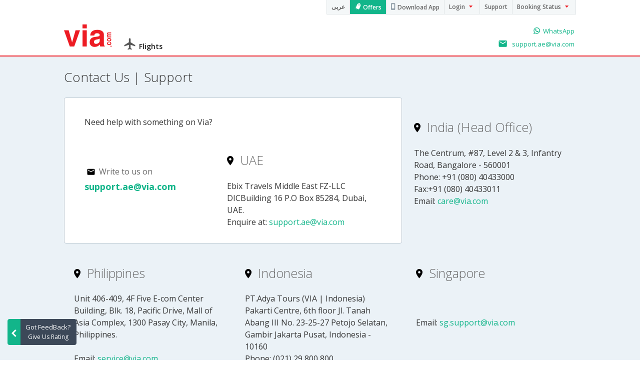

--- FILE ---
content_type: text/html; charset=utf-8
request_url: https://ae.via.com/_support
body_size: 7492
content:
<!doctype html>







<html>
	<head>
		
<title>Via Support</title>

<meta charset="utf-8"/>
<meta name="format-detection" content="telephone=no" />
<meta name="viewport" content="width=device-width, initial-scale=1.0"/>
<link rel="manifest" href="/manifest.json">
<link href="//fonts.googleapis.com/css?family=Open+Sans:400,600,700,300,100" rel="stylesheet" type="text/css">







<link rel="icon" type="image/x-icon" href="/v2/assets/images/favicon.ico">


	
	<link href='/v2/assets/stylesheets/via_b2c_new.1af43ee6.css' rel='stylesheet' />
	
	
	
	
	
	
	

	
	
	
	

<script src="/v2/assets/js/minified/jqueryMain.368b0608.js" ></script>



<!-- Google Tag Manager -->
<script>_vaGTM = [];</script>
<!-- if in responseData isGTM == false set, then don't initialise GTM , currently only set for /itinerary-->

<script>(function(w,d,s,l,i){w[l]=w[l]||[];w[l].push({'gtm.start':
		new Date().getTime(),event:'gtm.js'});var f=d.getElementsByTagName(s)[0],
		j=d.createElement(s),dl=l!='dataLayer'?'&l='+l:'';j.async=true;j.src=
		'https://www.googletagmanager.com/gtm.js?id='+i+dl;f.parentNode.insertBefore(j,f);
})(window,document,'script','_vaGTM','GTM-MD63K4H');</script>

<!-- End Google Tag Manager -->














<script>
    var pageOpts = pageOpts || {};
    pageOpts.env = 'production';
    pageOpts.sysDate = '2025-11-12 15:26:19.598';
    pageOpts.viewType = 'DESKTOP';
    pageOpts.currency = 'AED';
    pageOpts.currencyCode = 'AED';
    pageOpts.language = 'en';
    pageOpts.domesticCountryId = "229";
    pageOpts.currentEnv= "ae";
    pageOpts.isB2CEnv = true;
    
    
        
            pageOpts.version = "2.2";
            
    pageOpts.productType = "DEFAULT",
    
        
        pageOpts.accessToken  = 'c51b5435-cec6-4de2-b133-419139122a02';
            if (_vaGTM) { _vaGTM.push({pageOpts: pageOpts, virtualPagePath: (pageOpts.pageId? ('/'+pageOpts.viewType.toLowerCase()+'/'+pageOpts.productType.toLowerCase()+'/'+pageOpts.pageId+(pageOpts.version?"/"+pageOpts.version:"")): undefined)}); }
</script>
<script src="/v2/assets/js/minified/viaTracker.0222d174.js" ></script>

	</head>
	<body>
		
<div id="headerCont">
	







    


    



















<div style="display: none;">{"whatsappNum":"WhatsApp","whatsappUrl":"https://wa.me/message/V4UKBQCKOOO4L1"}</div>

<div class="header noPrint" id="header">
    
    <div class="container">
        <div class="customerNav">
            <div class="trainLoginClose zIndex1001 u_invisible"></div>
            <div>
                
                
                
                

                

                




<div class="element hideFromCustomer" id="languageSelector">

    
    
    
    
    
    
    <a data-lang-key="ARABIC" onclick="JS_UTIL.languageChange()"><span class="elementPad">عربى</span></a>
    
    
</div>


                
                    
                    
                    
                    
                    
                    <div class="element hideFromCustomer" id="dealSecondaryNav">
                        <a class="elementPad " target="_blank"  href="https://ae.via.com/offers">Offers
                        
                        </a>
                        
                    
                
                        
                    </div>
                    <!-- target Div where we need to focus on -->
                    
                    
                    
                    
                    
                    
                    <div class="element hideFromCustomer" id="appSecondaryNav">
                        <a class="elementPad " target="_blank"  href="/appDownload">Download App
                        
                        </a>
                        
                    
                
                        
                    </div>
                    <!-- target Div where we need to focus on -->
                    
                    
                    
                    
                    
                    
                    <div class="element jsCustomerNavEl hideFromCustomer" id="loginSecondaryNav">
                        <div class="elementPad menuLabel ">  Login
                            
                        </div>
                        
                    
                
                    </div>
                    
                    
                    
                    
                    
                    
                    <div class="element hideFromCustomer" id="supportSecondaryNav">
                        <a class="elementPad " target="_blank"  href="/contact-us">Support
                        
                        </a>
                        
                    
                
                        
                    </div>
                    <!-- target Div where we need to focus on -->
                    
                    
                    
                    
                    
                    
                    <div class="element jsCustomerNavEl hideFromCustomer" id="checkBookingStatus">
                        <div class="elementPad menuLabel ">  Booking Status
                            
                        </div>
                        
                    
                
                    </div>
                    
                

                
                  
                
                
                
                
                    
                    
                    
                    
                    
                    
                    
                    
                    
                    
                    
                    
                        
<div id="loginSecondaryNavContent" class="topPanels jstopPanels hideFromCustomer">
	<input type="radio" class="radioCntl" name="loginRadios" id="signInRadio">
	<div class="subPanel">
		<div class="panelRow">
			<div class="panelCol txtLeft u_no_border" style="border-right: 0px;">
				<b>
					<span>Customer Login</span>
				</b>
			</div>
			<div class="panelCol txtRight u_font14">
				<span>
								<label for="signUpRadio" class="font-14px txtRight jsInitLoginValid">No Account?
									<span class="signUpBtn font-14px">SIGN UP</span>
				</span>
			</div>
		</div>
		<div class="u_width90 margin_auto box border-bottom"></div>
		<div class="panelRow">
			<div class="panelCol">
				<input type="text" placeholder="Email" id="loginIdText">
				<input type="password" placeholder="Password" id="passwordText">
				<input type="button" value="Sign In" class="panelBtn" id="loginValidate" style="width: 80px;float: left;padding: 5px;margin-top:11px">
				<div class="box margin_auto" style="padding-top: 12px;"><label for="forgotRadio" class="panelInlineTxt jsInitLoginValid font-green">Forgot Password? </label></div>
			</div>
			<div class="panelCol">
				<span class="panelTxt">Use your social network</span><br>
				<span class="panelTxt">account to login</span>
				<button type="button" class="fbLogin" id="loginFacebook"><i class="fbIcon"></i>Login With Facebook</button>
				<button type="button" class="gLogin" id="loginGoogle"><i class="gLIcon"></i>Login With Google</button>
			</div>
		</div>
		<div class="panelRow coloredRow u_padT5 u_padB15">
    <div class="panelCol txtLeft">
      <span class="font-14px font-light u_lnht2_5">Are you a Via Agent?
        <br>
        <a class="CTA u_fontW600 u_txtDecoNone" href="//aeb2b.via.com" target="_blank">Agent Login</a>
      </span>
    </div>
    <div class="panelCol txtLeft">
      <span class="font-14px font-light u_lnht2_5">Have a corporate account?
        <br>
        <a class="CTA u_fontW600 u_txtDecoNone" href="//ae.via.com/corporate" target="_blank">Corporate Login</a>
      </span>
    </div>
</div>

	</label>
	</div>


	<input type="radio" class="radioCntl" name="loginRadios" id="signUpRadio">
	<div class="subPanel">
		<div class="panelRow">
			<div class="panelCol">
				<input type="email" placeholder="Email" id="emailIdSignUp">
				<input type="password" placeholder="Password" id="passwordSignUp">
				<span class="panelBlkTxt" style="font-size: x-small;font-weight: 300;">*Password must be atleast 8 characters long</span>
			</div>
			<div class="panelCol">
				<input type="text" placeholder="Name" id="nameSignUp">
				<div class="mobileSignUp">
					<input id="mobileIsdSignUp" name="mobileIsdSignUp" class="ISDCode" type="text" data-role="none"  placeholder="ISD" data-for="mobileNoSignUp">
                    <input type="tel" placeholder="Mobile" id="mobileNoSignUp" maxlength="">
                </div>
				<input type="button" value="Create Account" class="panelBtn" id="signUpValidate">
			</div>
		</div>
		<div class="panelRow coloredRow">
			<label class="panelBlkTxt txtRight jsInitLoginValid u_fontSmall" for="signInRadio">Already have an account?
				<span class="signUpBtn">SIGN IN</span>
			</label>
		</div>
	</div>


	<input type="radio" class="radioCntl" name="loginRadios" id="forgotRadio">
	<div class="subPanel">
		<div class="panelRow wideRow">
			<span class="panelBlkTxt">Enter your email, We'll send you an OTP!</span>
			<div class="inlineInputs">
				<input type="text" class="inlineInput" placeholder="Email" id="forgotEmail"><!--
				--><input type="button" value="Send OTP" class="inlineBtn panelBtn jsSendOtp">
			</div>
		</div>
		<div class="panelRow coloredRow">
			<label class="panelBlkTxt jsInitLoginValid" for="signInRadio">Want to try again?
				<span class="signUpBtn">Login Here</span>
			</label>
		</div>
	</div>


	<input type="radio" class="radioCntl" name="loginRadios" id="otpRadio">
	<div class="subPanel">
		<div class="panelRow wideRow">
			<span class="panelBlkTxt">Enter the OTP received on your mail</span>
			<input type="text" placeholder="Enter OTP" id="otp" style="width: 100%;">
			<div class="inlineInputs">
				<input type="password" class="inlineInput" placeholder="New Password" id="newPassword"><!--
				--><input type="button" value="Reset Password" class="inlineBtn panelBtn" id="resetPassword">
			</div>
			<span class="panelBlkTxt">To Resend OTP
				<span id="signInButton2" class="signUpBtn jsSendOtp">Click Here</span>
			</span>
		</div>
		<div class="panelRow coloredRow">
			<label class="panelBlkTxt jsInitLoginValid" for="signInRadio">Want to try again?
				<span id="signInButton2" class="signUpBtn">Login Here</span>
			</label>
		</div>
	</div>
</div>
<div style="display: none" id="restricedNames">"test,"</div>

                    
                    
                    
                    
                    
                    
                    
                    
                    
                        <div id="checkBookingStatusContent" class="topPanels jstopPanels hideFromCustomer">
    <div class="panelRow wideRow">
        
        <span class="panelBlkTxt">Enter your Via Booking Reference number</span>
        
        <div class="inlineInputs">
            <input type="text" class="inlineInput" placeholder="Eg. FMNxxxxxxxxx" id="statusFMN">
            <!-- <input type="text" class="inlineInput" placeholder="Enter your booking ID here" id="statusFMN"> -->
            <!-- <span class="panelBlkTxt txtLeft fmnExampleTxt">Eg. FMNxxxxxxxxx</span> -->

            <input type="submit" value="Check Status" class="inlineBtn panelBtn" id="checkStatus">
        </div>
    </div>
</div>
                    
                
            </div>
        </div>
        
        <div class="productsNav">
            <div class="logoCont">
                
                <a class="viaLogo hideFromCustomer" href="/"></a>
                
            </div>
            
            
            
            
            
            <div class="productNavListContainer">
                
                
                <div class="productNavItemCont">
                    <a class="product " href="https://ae.via.com/flight-tickets">

                        <span class="icon  flightProductNav"> </span> <span class="text" >Flights</span>
                    </a>
                    
                    
                
                </div>
                

                
            </div>
            
            
            
            
                
            
            
                
                
            
            
            <div class="contact hideFromCustomer">
                <div  style="position: relative;top: -10px;"  >
                    
                        <br>    
                        
                    
                    <a class="email" href="https://wa.me/message/V4UKBQCKOOO4L1" target="_blank">
                        <div class="icon-WhatsApp"></div><div class="text">WhatsApp</div>
                    </a> 
                    
                    
                    <a  href="mailto:support.ae@via.com" target="_blank" class="email ">
                        <div class="icon-Mail"> </div>
                        <div class="text">support.ae@via.com</div>
                    </a>
                    
                </div>
            </div>
            
        </div>
        <div class="confirmBox" id="activateAccConfirmDiv" style="display:none">
            <p>Are you sure to Activate your Account?</p>
            <div class="confirm-btn">
                <div class="no-btn" id="noBtnAct">No</div>
                <div class="yes-btn" id="yesBtnAct">Yes</div>
            </div>
        </div>
    </div>
</div>

</div>

		<div class="supportBody">
			<div class="suppCont">
				<div class="topbar">
					<h2>Contact Us | Support </h2>
				</div>

				





<div class="offices">
    <div class="row">
        <div class="colContainer">
            <p class="pad10-20px">
              Need help with something on Via?
            </p>
            
              
                  

                    
                        
                          
                              
                    
                        
                    
                        
                          
                            <div class="col phoneEmail">
                                
                                <br>
                                
                                  <p><span class="mailIcon"> </span> Write to us on </p>
                                  <a class="email" href="mailto:support.ae@via.com">support.ae@via.com</a>
                                
                            </div>
                            <div class="col curCountry">
                                <h2><span class="locTag"> </span> UAE</h2>
                                
                                
                                <div class="details">
                                    
                                      Ebix Travels Middle East FZ-LLC DICBuilding 16 P.O Box 85284, Dubai, UAE.
                                    
                                      
                                    
                                    
                                      <br>Enquire at: <span class="email">support.ae@via.com</span>
                                    
                                </div>
                            </div>
                        
                    
                        
                    
                        
                    
                        
                    
                        
                    
                        
                    
                        
                    
                        
                    
                        
                    
                  
                          
                        
                    

              
                  

                    
                        
                          
                        
                    

              
                  

                    
                        
                          
                        
                    

              
            
        </div>
        
            

                
                    
                      
                              
              
                
                  
                  
                  
                  <div class="col">
                    <h2 style="direction: ltr;display: inline-block;"><span class="locTag"> </span> India (Head Office) </h2>
                    <div class="details">
                        The Centrum, #87, Level 2 & 3, Infantry Road, Bangalore - 560001
                        <br>
                        Phone: <span class="phone">+91 (080) 40433000</span><br>
                        Fax:+91 (080) 40433011
                        <br>Email: <span class="email">care@via.com</span>
                    </div>
                    </div>
                
              
                
              
                
                  
                  
                  
                  <div class="col">
                    <h2 style="direction: ltr;display: inline-block;"><span class="locTag"> </span> Philippines </h2>
                    <div class="details">
                        Unit 406-409, 4F Five E-com Center Building, Blk. 18, Pacific Drive, Mall of Asia Complex, 1300 Pasay City, Manila, Philippines.
                        <br>
                        
                        
                        <br>Email: <span class="email">service@via.com</span>
                    </div>
                    </div>
                
              
                
                  
                  
                  
                  <div class="col">
                    <h2 style="direction: ltr;display: inline-block;"><span class="locTag"> </span> Indonesia </h2>
                    <div class="details">
                        PT.Adya Tours (VIA | Indonesia) Pakarti Centre, 6th floor Jl. Tanah Abang III No. 23-25-27 Petojo Selatan, Gambir Jakarta Pusat, Indonesia - 10160
                        <br>
                        Phone: <span class="phone">(021) 29 800 800</span><br>
                        Fax:+62 21 38901949
                        <br>Email: <span class="email">cs@via.com</span>
                    </div>
                    </div>
                
              
                
                  
                  
                  
                  <div class="col">
                    <h2 style="direction: ltr;display: inline-block;"><span class="locTag"> </span> Singapore </h2>
                    <div class="details">
                         
                        <br>
                        
                        
                        <br>Email: <span class="email">sg.support@via.com</span>
                    </div>
                    </div>
                
              
                
                  
                  
                  
                  <div class="col">
                    <h2 style="direction: ltr;display: inline-block;"><span class="locTag"> </span> Thailand </h2>
                    <div class="details">
                         
                        <br>
                        
                        
                        <br>Email: <span class="email">th@via.com</span>
                    </div>
                    </div>
                
              
                
                  
                  
                  
                  <div class="col">
                    <h2 style="direction: ltr;display: inline-block;"><span class="locTag"> </span> Oman </h2>
                    <div class="details">
                        Ebix Travels Middle East FZ-LLC DIC Building 16 P.O Box 85284, Dubai, UAE.
                        <br>
                        
                        
                        <br>Email: <span class="email">support.om@via.com</span>
                    </div>
                    </div>
                
              
                
                  
                  
                  
                  <div class="col">
                    <h2 style="direction: ltr;display: inline-block;"><span class="locTag"> </span> Saudi Arabia </h2>
                    <div class="details">
                        
                        <br>
                        
                        
                        <br>Email: <span class="email">support.sa@via.com</span>
                    </div>
                    </div>
                
              
                
                  
                  
                  
                  <div class="col">
                    <h2 style="direction: ltr;display: inline-block;"><span class="locTag"> </span> Hong Kong </h2>
                    <div class="details">
                         
                        <br>
                        
                        
                        <br>Email: <span class="email">hk@via.com</span>
                    </div>
                    </div>
                
              
                
                  
                  
                  
                  <div class="col">
                    <h2 style="direction: ltr;display: inline-block;"><span class="locTag"> </span> India (Delhi Office) </h2>
                    <div class="details">
                        Building no. 2/14,1st floor,<br>West Patel Nagar Near Patel Nagar Metro Station,<br> New Delhi 110008 INDIA 
                        <br>
                        Phone: <span class="phone">+91 11 45566666 </span><br>
                        
                        <br>Email: <span class="email">holidays@via.com</span>
                    </div>
                    </div>
                
              
            
                          
                    
                
          
            

                
                    
                      
                    
                
          
            

                
                    
                      
                    
                
          
    </div>

</div>


			</div>
		</div>
		



<div id="footerCont" >
	


























	
	
<div class="feedBackForm u_floatR noPrint">
	 Got FeedBack?<br/><span class="txtStyle"> Give Us Rating</span>
 <div class="greenBox fbbuttonArrow">

 </div>
</div>
<form name="feedBackSubmitForm" id="feedBackSubmitForm" style="display:none">
	<div class="hiddenParams">
		<input type="hidden" name="pageUrl" value="">
		<input type="hidden" name="feedback" value="" >
		<input type="hidden" name="userMailid" value="">
		<input type="hidden" name="userName" value="">
		<input type="hidden" name="userMobile" value="">
		<input type="hidden" name="rating" value="">
	</div>

<div class="feedBackContent" >
	<div class="feedBackData">
		<h1 class="feedBackTxt">How do you rate via.com ?</h1><br/>
		<h2 class="txtHelp">A honest rating would really help us out</h2>
	</div>
	<div class="feedBackStarDiv">
		<div class="pad10">
			<div class="txt-center starTxt"> Click on a star to rate us  </div>
			<div class="starVoted mrgn-top10 txt-center">
    		  <i class="fe-star-o" data-vote-type="1"></i>
    		  <i class="fe-star-o" data-vote-type="2"></i>
    		  <i class="fe-star-o" data-vote-type="3"></i>
    		  <i class="fe-star-o" data-vote-type="4"></i>
    		  <i class="fe-star-o" data-vote-type="5"></i>
			</div>
			<div class="starRatingFaq mrgn-top25">

			</div>
		</div>
	</div>
	<div class="mrgn-top40 mrgn-left40 fbUserForm">
		<div class="margin_auto">
			<input class="fbUserName" placeholder="Your Name" type="text" value="" name="fbUserName">
			<input class="fbEmailId" placeholder="Email" type="email" value="" name="fbEmailId">
			<input class="fbMobile" placeholder="Mobile" type="tel" value="" name="fbMobile">
		</div>
	</div>
	<div class="fbSubmitForm u_clear">
		<input class="fbCancel"  type="button" value="Cancel" name="fbusername">
		<input class="fbSubmit"  type="button" value="Submit" name="fbsubmit">
	</div>

</div>
</form>
<div id ="thanksResponse" style="display:none">
	<i class="roundTick"></i>
	<div class="thanksTxt">Thank You For Your Response  </div>
</div>





<div class="footer preFooter">
	<div class="container">
		<div class="content">
			<div class="group appsLink IN">
				<div class="inBlk u_width43">
				
					<h4>Download Via Mobile App & Get Amazing Discounts</h4>
					<ul>
						<li>
							
							<a href="//play.google.com/store/apps/details?id=app.via&referrer=utm_country%3Dae%26utm_source%3DdFooter" class="u_inlineblk">
								<div class="spriteIN GooglePlay-small"> </div>
							</a>
							
							
							<a href="//itunes.apple.com/ae/app/via.com-book-flights-hotels/id1031868049?mt=8&referrer=utm_country%3Dae%26utm_source%3DdFooter" class="u_inlineblk">
								<div class="spriteIN Istore-small"> </div>
							</a>
							
						</li>
					</ul>
					
				</div>
				
					<div class="inBlk countryLinks u_width28">
						<h4>Country</h4>
						<div class="countryList">
							<div id="selectedList" class="selectedList js-country-list"><div class="sprite UAE"></div> UAE<span class="low js-country-list"></span></div>
							<div class="list" id="listCont" style="display:none">
							
									<div class="eachCon"><div class="sprite Singapore"></div><a href="//sg.via.com"> Singapore</a></div>
								
							
									<div class="eachCon"><div class="sprite Indonesia"></div><a href="//www.via.id"> Indonesia</a></div>
								
							
									<div class="eachCon"><div class="sprite Philippines"></div><a href="//ph.via.com"> Philippines</a></div>
								
							
							
									<div class="eachCon"><div class="sprite India"></div><a href="//in.via.com"> India</a></div>
								
							
									<div class="eachCon"><div class="sprite Thailand"></div><a href="//th.via.com"> Thailand</a></div>
								
							
									<div class="eachCon"><div class="sprite Oman"></div><a href="//om.via.com"> Oman</a></div>
								
							
									<div class="eachCon"><div class="sprite Saudi Arabia"></div><a href="//sa.via.com"> Saudi Arabia</a></div>
								
							
									<div class="eachCon"><div class="sprite Hong Kong"></div><a href="//hk.via.com"> Hong Kong</a></div>
								
							
							</div>
					  	</div>
					</div>
				
				
				
				<div class="inBlk socialMedia  u_width28 ">
					<h4>Follow Us</h4>
					<ul>
						
								<a href="//www.facebook.com/viadotcomuae" target="_blank"> <li class="fb"> </li></a>
							
						
								<a href="//twitter.com/aeviadotcom" target="_blank"> <li class="twt"> </li></a>
							
						
						
								<a href="//www.instagram.com/aeviadotcom/?ref=badge" target="_blank"> <li class="instagram"> </li></a>
							
						
						
						
					</ul>
				</div>
				

			</div>
		</div>
	</div>
</div>


<div class="footer">
	<div class="container">
		<div class="content">
			
			<div class="group">
				<div class="partition  partitionAppFooter">
					<ul>
						<li class="head">Company</li>
						<li><a href="/_about?type=Us" target="_blank">About Us</a></li>
						<li><a href="/_about?type=Press" target="_blank">Press</a></li>
						<li><a href="//www.ebix.com/" target="_blank">Investors</a></li>
						
					</ul>
				</div>
				<div class="partition products-and-services  partitionAppFooter">
					<ul>
						<li class="head">Products & Services</li>
						
						<li><a href="https://ae.via.com/flight-tickets" target="_blank">Flights</a></li>
						
					</ul>
				</div>
				
				<div class="partition  partitionAppFooter">
					<ul>
						<li class="head">Support</li>
							
									<li><a href="/contact-us" target="_blank">Contact</a></li>
							
									<li><a href="/v1/assets/html/ae/b2c/UserGuide.html" target="_blank">User Guide</a></li>
							
									<li><a href="/v1/assets/html/ae/b2c/FAQ.html" target="_blank">FAQ</a></li>
							
									<li><a href="//paypal.me/ViaEbix" target="_blank">Pay with PayPal</a></li>
							
					</ul>
				</div>
				
				
				<div class="partition  partitionAppFooter">
					<ul>
						<li class="head">Policies & Terms</li>
						
							<li><a href="javascript:void(0);" onclick="openPopupWindow('Privacy Policy', '/v1/assets/html/ae/b2c/Privacy_Policy.html', '600', '600');">Privacy Policy</a></li>
						
							<li><a href="javascript:void(0);" onclick="openPopupWindow('Terms of Use', '/v1/assets/html/ae/b2c/Terms_of_Use.html', '600', '600');">Terms of Use</a></li>
						
							<li><a href="javascript:void(0);" onclick="openPopupWindow('Rules and Restrictions', '/v1/assets/html/ae/b2c/Rules_and_Restrictions.html', '600', '600');">Rules and Restrictions</a></li>
						
					</ul>
				</div>
				
				
			</div>
				
			
			
				
			
			
			<div class="group clrbth">
				
				<p class="copyright"> &copy; 2025 Via.com. All Rights Reserved</p>
			</div>
			
			
			
		</div>
	</div>
</div>
<div class="voucherClevertapSample" style="display: none">
	<div class="voucherClevertap js-voucher-clevertap">
		<span class="closeBtn js-close-voucher"></span>
		<p>Wait! <br>You have Got</p>
		<p class="title js-voucher-title"></p>
		<div class="descContainer">
			<div class="iconDeal"></div>
			<div class="lCircle"></div>
			<div class="rCircle"></div>
			<div class="description js-voucher-desc"></div>
		</div>
	</div>
</div>

	

<span style="display:none">
	<svg version="1.1" xmlns="//www.w3.org/2000/svg">
  		<defs>
    		<filter id="viaBlur" y="0" x="0">
      			<fegaussianblur stdDeviation="1" in="SourceGraphic"></fegaussianblur>
    		</filter>
		</defs>
	</svg>
</span>


<input type="hidden" id="googleAppid" value="285959129007-ggbdl9ppme9pq9ushl17va8apove90ml.apps.googleusercontent.com">
<input type="hidden" id="facebookAppId" value="744618745665507">
<script type="text/html" id="impMsgTemplate">
	<% _.forEach(msgs, function(msg, index) { %>
	<% if (msg.url) { %>
	<a href="<%=msg.url%>" class="menuR">
			<span> <%= DATE_FORMATTER.format(msg.date, "dd mmm 'yy").date %> </span>
	<div> <%=msg.msg%></div>
	</a>
	<% } else { %>
	<div class="menuR">
		<span> <%= DATE_FORMATTER.format(msg.date, "dd mmm 'yy").date %> </span>
		<div> <%=msg.msg%></div>
	</div>
	<% } %>
	<% }); %>
</script>

</div>
		<script src="/v2/assets/js/minified/jqueryExtras.e48470e5.js" ></script>
<script src='/node/language_bundle/languagedata_en_AE_B2C-viaversion292'></script>
<script src="/v2/assets/js/minified/utils.dfa2749e.js" ></script>
	












	<script src="/v2/assets/js/minified/countryListJS.e7a9d0e4.js" ></script>
	
	<div id="introJSData" style="display:none">{}</div>
	<div class="tourButton" onclick="JS_UTIL.startTour()">Take a Tour</div>
	<script>
	function getFlightLogo(code){
		var flightlogoversion = '-v5';
		var flightlogopath='//cdn.via.com/static/img/v1/newui/all/airlines/logos/';
		return flightlogopath+code+flightlogoversion+'.gif';
	}
	$(function(){
		loginJs = new LOGIN_UTIL();
		//JS_UTIL.getHeader();
		//JS_UTIL.getFooter();
		
		$('#selectedList').click(function(){
			$('#listCont').toggle();
		});
		$('body').mouseup(function(e){
			var container  = $("#listCont");
			if(!container.is(e.target) && container.has(e.target).length === 0 && e.target !== $('#selectedList')[0]){
				container.hide();
			}
		});
	});
	JS_UTIL.showIntroBtn();
	</script>
	<style type="text/css">
		#launcher {
			display: none;
		}
	</style>
	
	
	
	<!-- Clever Tap Script  -->
	<script type="text/javascript">var clevertap = {event:[], profile:[], account:[]};clevertap.account.push({id: '656-WK4-964Z'});clevertap.enablePersonalization = true;(function () {var wzrk = document.createElement('script');wzrk.type = 'text/javascript';wzrk.async = true;wzrk.src = ('https:' == document.location.protocol ? 'https://d2r1yp2w7bby2u.cloudfront.net' : 'http://static.clevertap.com') + '/js/a.js';var s = document.getElementsByTagName('script')[0];s.parentNode.insertBefore(wzrk, s);})();
	</script>
	<!-- GA -->
	<script src="https://apis.google.com/js/client:platform.js" async defer></script>
	





<div id="passwordExpModal" class="u_invisible">
    <div class="text-center" style="padding: 20px;">
        <div>
            <div class="msg">
                  
            </div>
        </div>
    </div>
</div>


	</body>
</html>


--- FILE ---
content_type: text/html; charset=utf-8
request_url: https://ae.via.com/node/language_bundle/languagedata_en_AE_B2C-viaversion292
body_size: 62599
content:
var languageBundle={"GEN_adult_DOB_NOT_REQ_LABEL":"(Above 12 years)","GEN_senior_DOB_NOT_REQ_LABEL":"(60 - 100 years old)","GEN_chils_DOB_NOT_REQ_LABEL":"(2 - 12 years old)","GEN_infant_DOB_NOT_REQ_LABEL":"(0 - 2 years old)","GEN_ADULTS_CAPS_LABEL":"ADULTS","GEN_OPTIONAL_LABEL":"(Optional)","GEN_CHILDREN_CAPS_LABEL":"CHILDREN","GEN_INFANTS_CAPS_LABEL":"INFANTS","GEN_ADULT_LABEL":"Adult","GEN_CHILD_LABEL":"Child","NEW_MSG":"Important Messages","GEN_BENEFITS_LABEL":"Benefits","GEN_TIPS_LABEL":"Tips","GEN_FARE_REVISED":"Fare Revised","GEN_ALMOST_THERE_LABEL":"Almost there!","GEN_TYPE_3_LETTERS":"Type atleast 3 letters","GEN_INFANT_LABEL":"Infant","GEN_CONTINUE_LABEL":"Continue","GEN_INCL_BAG_LABEL":"Included Baggage","GEN_SEL_DEP_DATE":"Select Departure Date","GEN_SEL_RET_DATE":"Select Return Date","GEN_EXTRA_BAG_LABEL":"Extra Baggage","VALIDATING_INSURANCE_PRICE":"Please wait, Validating Insurance Amount!","GEN_HAND_BAG_LABEL":"Hand Baggage","GEN_CABIN_BAG_LABEL":"Cabin Baggage (Pre Included)","GEN_CHECK_IN_BAG_LABEL":"Check-in Baggage (Pre Included)","GEN_AMENITIES_BAG_LABEL":"Amenities","HAND_BAGGAGE_ONLY_LABEL":"Hand Baggage Only","PAYMENTS_MEDIUM_LABEL_CC_label":"Credit Cards","PAYMENTS_MEDIUM_LABEL_CC_sublabel":"Visa, Master","PAYMENTS_MEDIUM_LABEL_DC_label":"Debit Cards","PAYMENTS_MEDIUM_LABEL_DC_sublabel":"Visa, Master","PAYMENTS_MEDIUM_LABEL_Netbanking_label":"Net Banking","PAYMENTS_MEDIUM_LABEL_Netbanking_sublabel":"All Major Banks","PAYMENTS_MEDIUM_LABEL_NB_label":"Net Banking","PAYMENTS_MEDIUM_LABEL_NB_sublabel":"All Major Banks","PAYMENTS_MEDIUM_LABEL_Deposit_label":"Deposit","PAYMENTS_MEDIUM_LABEL_Deposit_sublabel":"Pay by your Via Cash","PAYMENTS_MEDIUM_LABEL_DEPOSIT_label":"Deposit","PAYMENTS_MEDIUM_LABEL_DEPOSIT_sublabel":"Pay by your Via Cash","PAYMENTS_MEDIUM_LABEL_WALLET_label":"Wallet","PAYMENTS_MEDIUM_LABEL_WALLET_sublabel":"Pay using Wallets","PAYMENTS_MEDIUM_LABEL_ATM_label":"ATM","PAYMENTS_MEDIUM_LABEL_ATM_sublabel":"Pay At ATM","PAYMENTS_MEDIUM_LABEL_Pay at Agent_label":"Pay at Agent","PAYMENTS_MEDIUM_LABEL_Pay at Agent_sublabel":"Pay at local Agent Outlet","PAYMENTS_MEDIUM_LABEL_PBC_label":"Pay by Cash","PAYMENTS_MEDIUM_LABEL_PBC_sublabel":"Via Outlets","PAYMENTS_MEDIUM_LABEL_Vendor_label":"Masterpass","PAYMENTS_MEDIUM_LABEL_Vendor_sublabel":"Visa, Master","PAYMENTS_MEDIUM_LABEL_VENDOR_label":"Masterpass","PAYMENTS_MEDIUM_LABEL_VENDOR_sublabel":"Visa, Master","PAYMENTS_MEDIUM_LABEL_BitNet_label":"BitNet","PAYMENTS_MEDIUM_LABEL_BitNet_sublabel":"Pay in Bitcoin","PAYMENTS_MEDIUM_LABEL_EMI_label":"EMI","PAYMENTS_MEDIUM_LABEL_EMI_sublabel":"Pay in Installments","PAYMENTS_MEDIUM_LABEL_BA_label":"Bank Transfer","PAYMENTS_MEDIUM_LABEL_BA_sublabel":"BCA, BNI, Mandiri","GEN_ADD_ONS_LABEL":"Add - ons","GEN_PL_NOTE":"Please Note","GEN_ALPHA_ONLY_LABEL":"Alphabets & Spaces only","GEN_ALPHA_ONLY_NO_SPCE_LABEL":"Alphabets only","GEN_ALPHA_ONLY_LEN_LABEL":"Alphabets & Spaces only between 1 to 20","GEN_REQUIRED_LABEL":"Required","GEN_APLHANUM_ONLY_MAX_13":"Alphanumeric (no spaces), max 13 characters only","GEN_INV_PPT_EXPIRY":"Invalid Expiry Date","GEN_DESCRIPTION_LABEL":"Description","supportSecondaryNav":"Support","GEN_INV_DATE":"Invalid Date","homeSecondaryNav":"Home","emailUsSecondaryNav":"Email Us","loginSecondaryNav":"Login","checkBookingStatus":"Booking Status","controlPanelSecondaryNav":"Control Panel","noticeBoardSecondaryNav":"Notice Board","userNameSecondaryNav":"Hi _x_","depositRequestSecondaryNav":"Deposit Update Request","manageMyBookingSecondaryNav":"Manage My Booking","Insurance_No":"Insurance No.","GEN_DETAILS_LABEL":"Details","SIN_CITIZENS_ONLY":"Insurance is only applicable for singapore citizens","GEN_INV_DATE_LABEL":"Invalid Date","GEN_BAG_FEE_LABEL":"Baggage Cost","GEN_MEAL_FEE_LABEL":"Meal Cost","WAIT_WHILE_VALID_MSG":"Please wait while we validate price","GEN_CONTACT_DETAILS_LABEL":"Contact Details","No_Seats_Selected":"No Seats Selected","GEN_NO_SERVICE_LABEL":"No Services","GEN_PAY_FEE_LABEL":"Service Fee","Cancellations":"Cancellations","Request_Time":"Request Time","noSeatMap":"Sorry no seat information could be retrieved!","SEAT_COST_ADDED":"_x_ has been added to the total booking amount, net amount to be paid is _y_","Done_with_Seat_Selection":"Done with Seat Selection?","GEN_FARE_LABEL":"Fare","Sel_Seats":"Select Seats (optional)","Sel_seat_note":"The final seat allocation is subject to availability","Seats_Selected":"Seats Selected","Sel_onward_seat":"SELECT ONWARD SEATS","Sel_return_seat":"SELECT RETURN SEATS","GEN_TO_LABEL":"to","GEN_TAX_OTHER_CHG_LABEL":"Taxes & Other Charges","GEN_INSURE_AMT_LABEL":"Insurance Amount","GEN_TOT_AMT_PAID":"Total amount to be paid","GEN_NATIONALITY_LABEL":"Nationality","Date_Of_Birth":"Date of Birth","GEN_NO_ADD_ONS_LABEL":"No Addons Selected","GEN_SPL_REQ_LABEL":"Special Service Requests","GEN_TRAVELLERS_LABEL":"Travellers","GEN_SEAT_FEE_LABEL":"Seat Cost","GEN_BASE_FARE_LABEL":"Base Fare Details","GEN_PPT_NO_PL":"Passport Number","Payment_Being_Proceed":"Payment Under Process!","Payment_Being_Proceed_Msg":"Please wait while we are processing your payment!","Holder_Name":"Card Holder's Name","Passport_No":"Passport No.","GEN_DOE_LABEL":"Date of Expiry","GEN_SHW_MORE_OPTS_LABEL":"SHOW MORE OPTIONS","GEN_DOB_LABEL":"Date of Birth","GEN_DAY_LABEL":"Day","GEN_MONTH_LABEL":"Month","GEN_YEAR_LABEL":"Year","GEN_FLIGHTS_LABEL":"Flight(s)","GEN_FLIGHT_LABEL":"Flight","GEN_PL_STREET":"Street","GEN_PL_CITY":"City","GEN_NA_LABEL":"-NA-","GEN_SEAT_LABEL":"Seat","GEN_PL_COUNTRY":"Country","GEN_PL_PASS":"Password","GEN_MEALS_LABEL":"Meals","GEN_REM_ME_LABEL":"Remember Me","FORGOT_PASS_QUEST":"Forgot Password?","NO_ACC_LABEL":"No Account?","SIGN_UP_LABEL":"SIGN UP","SEND_OTP":"Send OTP","LOGIN_HERE":"Login Here","WNT_TRY_AGAIN":"Want to try again?","NEW_PASS":"New Password","RESET_PASS":"Reset Password","Enter_OTP":"Enter OTP","TO_RESEND_OTP":"To Resend OTP","ENTER_OTP_RECEIVED":"Enter the OTP received on your mail","CLICK_HERE":"Click Here","SEND_U_OTP":"Enter your email, We'll send you an OTP!","SIGN_IN_LABEL":"SIGN IN","SOCIAL_CONNECT_PART_1":"Use your social network","SOCIAL_CONNECT_PART_2":"account to login","FB_CONNECT":"Login With Facebook","PASS_REQ_MSG":"Password must be atleast 8 characters long","G_CONNECT":"Login With Google","GEN_PL_ZIPCODE":"ZipCode","GEN_PAX_LABEL":"passenger(s)","GEN_PL_MOBILE":"Mobile","GEN_PL_CR_ACC":"Create Account","GEN_SESSION_EXP_MSG":"Your session has expired.","GEN_PL_EMAIL":"Email","ALREADY_HV_ACC":"Already have an account?","GEN_PL_STATE":"State","GEN_SELECT_COUNTRY_LABEL":"Select your country","ENTER_STREET_MSG":"Enter street","ENTER_CITY_MSG":"Enter suburb","REFER_FREIND_NAME":"Please enter name","REFER_FREIND_EMAIL":"Please enter email, Your friend should use same Email while registering","REFER_FREIND_MOBILE":"Please enter mobile, Your friend should use same Mobile while registering","ENTER_STATE_MSG":"Enter state","ENTER_COUNTRY_MSG":"Enter country","ENTER_ZIPCODE_MSG":"Enter ZipCode","SELECT_COUNTRY_MSG":"Select country","SELECT_A_COUNTRY":"SELECT A COUNTRY","SELECT_NATION_LABEL":"Select nationality","ENTER_ZIPCODE_LENGTH_MSG":"Enter valid Zipcode.","dashBoardSecondaryNav":"Dash Board","myBookingSecondaryNav":"My Trips","myAccountSecondaryNav":"My Account","myCotravelerSecondaryNav":"My Co-Travellers","logoutSecondaryNav":"Logout","ENTER_MOBILE_MSG":"Enter Mobile Number","ENTER_ISD_CODE":"Enter Country Code","TWO_PAX_SAME_NAME_MSG":"Two passengers can't have same name.","INSUR_NOT_APPL_MSG":"Insurance rules were not applied, proceeding without insurance.","ENTER_REF_MSG":"Enter your Via Booking Reference number","ENTER_BOOK_ID_MSG":"Enter your booking ID here","CHK_STAT_MSG":"Check Status","NAME_MAX_LEN_ALLOWED":"Full Name can't be greater than _x_ characters","FMN_EXAMPLE":"Eg. FMNxxxxxxxxx","ENTER_EMAIL_MSG":"Enter Valid Email","ENTER_VALID_EMAIL_MSG":"Enter valid Email","ENTER_VALID_MONTH_MSG":"Enter valid Month","ENTER_VALID_YEAR_MSG":"Enter valid Year","ENTER_VALID_EXPIRY":"Enter valid expiry date","FLIGHT_INVOICE":"Invoice","AIRLINE_ACKNOWLEDGEMENT":"Acknowledgement Receipt","FLIGHT_VAT_RECEIPT":"VAT Receipt","ENTER_VALID_CVV":"Enter valid _x_ digit CVV","ENTER_VALID_VOUCHER_MSG":"Enter Valid Voucher","ENTER_VALID_AMOUNT_MSG":"Enter Valid Amount","ENTER_VALID_MARKUP_MSG":"Please enter a markup amount between 0 and 99.","PAYMENTS_ENT_TOKEN_MSG":"Enter numDigits token number","AGREE_INSURE_TERMS":"Please accept insurance terms","AGREE_BOOKING_TERMS":"Please accept booking terms","AGREE_VISA_INFO_TERMS":"Please accept Visa Info Terms","SEL_ATLEAST_ONE_INSUR_RADIO":"Please specify if you need insurance or not","PAYMENTS_SECURE_TEXT":"* Your Payments are secured by SSL certificate","PAYMENTS_PAY_FEE_MSG":"Includes Service Fee of ","PAYMENTS_PAY_APPEND_NOTE":"On Clicking 'Pay' you will be redirected to the payment gateway","PAYMENTS_PAY_BUTTON":"Pay","PAYMENTS_PL_CC_NUMBER":"Card Number","PAYMENTS_PL_CC_NAME":"Name as on Card","GEN_ALPHA_ONLY":"Required alphabets & spaces only","PAYMENTS_CC_VALID_UPTO":"Valid Upto","PAYMENTS_SEL_LOCAL_LABEL":"Select the nearest locality at which you wish to make the payment.","PAYMENTS_SEL_AGT_CITY_LABEL":"Select Agent's city","PAYMENTS_SEL_AGT_ST_LABEL":"Select Agent's street","PAYMENTS_CC_ENTER_CVV":"Enter CVV","PAYMENTS_CC_3D_SECURE_MSG":"We accept 3D secure cards only","PAYMENTS_CC_MEASTRO_MSG":"Enter CVV & Expiry Date only if present on your card.","PAYMENTS_CC_BILLING_ADD_MSG":"Billing Address is same as delivery Address?","PAYMENTS_NBP_POP_LABEL":"Select from popular banks","PAYMENTS_NBP_OTHER_LABEL":"Or Select any other bank","PAYMENTS_INV_CARD_MSG":"Enter valid _x_ digits card number","PAYMENTS_NBP_SELECT_LABEL":"Select your bank","Enter_Valid_Name":"Enter Valid Name","Enter_Valid_Email":"Enter Valid Email","PAYMENTS_COMMON_HANDLER_LABEL":"Please click on Pay Button to proceed further.","PAYMENTS_COMMON_HANDLER_SELECT_LABEL":"Select one of the following options","PAYMENTS_ENETS_LABEL":"Following banks are currently supported under eNets.<br>You shall be redirected to eNets portal for payment.","PAYMENTS_BILLING_LABEL":"Billing Address Details","PAYMENTS_DELIVERY_LABEL":"Delivery Address Details","PAYMENTS_MANDIRI_LABEL":"Enter your Mandiri Card Details","PAYMENTS_PL_MANDIRI_DEBIT":"Mandiri Debit Card Number","PAYMENTS_PL_MANDIRI_TOKEN":"Mandiri Token Response","PAYMENTS_INSUFFICIENT_BAL_MSG":"Insufficient balance, cannot book ticket.","PAYMENTS_ATM_FAQ":"ATM FAQs","PAYMENTS_ATM_MANUAL":"ATM Manual","PAYMENTS_ATM_LABEL":"Please read the ATM Manual carefully before proceeding. Your ticket shall be confirmed only after the payment is received.","TP_WRY_FREE_TRAVEL":"Guaranteed security and worry-free travel","TP_WRY_FREE_TRANSACT":"Guaranteed security and worry-free transaction","TP_MAKE_PAY":"Make Payment","TP_PAX_LABEL_adult":"Adult","TP_PAX_LABEL_infant":"Infant","TP_PAX_LABEL_child":"Child","LOADING_AGENT_DATA":"Please wait, Loading Agent Addresses","TP_PAX_LABEL_senior":"Senior Citizen","TP_INCLUSIONS_LABEL":"Flight Inclusions","TP_SUMMARY_LABEL_onward":"Onward","TP_SUMMARY_LABEL_return":"Return","TP_SUMMARY_LABEL_LAYOVER":"LAYOVER","TP_SUMMARY_LABEL_DEPARTS":"Departs","TP_SUMMARY_LABEL_ARRIVES":"Arrives","TP_ADD_CO_TRAV_LABEL":"Add this person to my co-travellers list","TP_ADD_PPT_INFO_LABEL":"ADD PASSPORT INFORMATION","TP_ADDN_INFO_DISCRIPT":"( Meal, Baggage, Frequent Flyer Number etc )","TP_MEALS_ONWARD_LABEL":"Select Onward Meals","TP_MEALS_LABEL":"Select Meals","TP_MEALS_RETURN_LABEL":"Select Return Meals","TP_NO_MEAL_LABEL":"No Meal","TP_BLK_PAY":"HOLD TICKET","TP_INSURANCE_YES_LABEL":"Yes","TP_INSURANCE_NO_LABEL":"No","TP_BACK_TO_SR_LABEL":"Back to Search Results","TP_TR_DETAILS_LABEL":"Travellers Details","TP_ENTER_CORRECT_INFO_NOTE":"Please make sure the details entered below are exactly as per Traveller's ID","TP_PROVIDE_TR_DETAILS_LABEL":"Travellers &amp; Contact Details","TP_STEP_1_LABEL":"Step 1:","TP_STEP_2_LABEL":"Step 2:","TP_EXP_TIME_MSG":"left before the session expires.","TP_SEL_ONWARD_BAG":"SELECT ONWARD EXTRA BAGGAGE","TP_SEL_BAG":"Select Extra Baggage","TP_SEL_RETURN_BAG":"SELECT RETURN EXTRA BAGGAGE","TP_FREQ_FLY_LABEL":"ADD FREQUENT FLIER DETAILS","TP_FREQ_FLY_PL":"Enter Frequent Flier Number","TP_NO_BAG_LABEL":"No baggage","GEN_BAG_LABEL":"Baggage","GEN_NOT_INC_LABEL":"Not Included","TP_CONTACT_NOTE":"Your Ticket will be sent to this email address","TP_CONTACT_LABEL":"Contact Details","TP_INSURANCE_TITLE":"Travel Insurance","BLOCK_PROCESS_MSG":"Please wait your ticket is being blocked with the airline(s)","TP_SESSION_EXP_MSG":"Please click on continue to try again, note that price / availability might change","TP_INSURANCE_INCLUDE_LABEL":"Please include Travel Insurance!","TP_INSURANCE_PEX_PAX_LABEL":"(Per Passenger)","TP_INSURANCE_AMT_ADD_NOTE":"Insurance Fee as applicable will be added if you select yes and proceed. Read terms & conditions for more information.","TP_INSURANCE_DISCOUNT_LABEL":"Discount","TD_EXP_TIMER_MSG":"Remaining time to make payment","TP_INSURANCE_RISK_LABEL":"Let me take the Risk!","TP_INSURANCE_SAFEGUARD_LABEL":"Safeguard your Travel & yourself","TP_ACE_WHY_INSURE_LABEL":"Why get Travel Insurance?","TP_TG_SAFEGUARD_LABEL":"Safeguard your travel with AIG Travel Insurance","HOME_PAGE_TESTIMONIAL_1":"<h3>Value for Money travel deals, I will strongly recommend to my friends and family.Via.com has a user-friendly search engine that is easy to navigate.</h3><p>Neo Chi Fang - Director Tourism and Hospitality Management Club </p>","HOME_PAGE_TESTIMONIAL_2":"<h3>I use VIA regularly to book International tickets and Hotels, as they have most pocket friendly rates.</h3><p>Douglas Choo, Singapore </p>","aaa":"langaugeData","CancellationInProgress":"Cancellation Requested","NO_TIME_LIMIT_MSG":"Time limit has not yet been received from airline(s)","Almost_Done":"Almost Done","Proceed_To_Payment":"Proceed to Payment","Req_for_Insur":"(Required for Insurance)","InProgress":"In Progess","PL_ENT_VAL_MOB":"Please enter a valid mobile number","Confirm_Blk":"Block Ticket","formErrorMsg":"There were some errors validating your inputs, please correct and try again!","ticketAjaxFailMsg":"There seems to be a delay from the Airline(s)!. We shall keep trying, please wait for some time then try again by refreshing this page. For further assistance regarding your booking, please contact us and mention your booking ID : '_y_'","Book_Your_Flights":"Book Your Flights","Modify_Your_Search":"Modify Your Search","One_way":"One way","Round_trip":"Round trip","Multi_city":"Multi-city","FROM":"FROM","TO":"TO","DEPARTURE":"DEPARTURE","RETURN":"RETURN","FLIGHT":"FLIGHT","ADD":"ADD","ADULTS":"ADULTS","CHILDREN":"CHILDREN","INFANTS":"INFANTS","SHOW_MORE_OPTIONS":"Show More Options","Class":"Class","Routing":"Routing","ADD_FROM_RECENT_SEARCHES":"Add from Recent Searches","Recent_Searches":"Recent Searches","Search_Flights":"Search Flights","from":"from","Discover_Now":"Discover Now","Senior_Citizen":"Senior Citizen","Senior_Citizen_Important_Message":"In the availment of the 20% discount privilege, Senior Citizen passenger(s) must present the valid OSCA (Philippines) ID to the issuing Travel agency to be examined for authenticity prior issuance. Transactions identified as FRAUD shall not be honoured by Airport Services. Passenger(s) and/or Travel agent(s) involved shall be required to purchase new ticket, and may be subject to administrative query and/or Airline Debit memo (ADM) to recover the discount erroneously applied upon booking confirmation. VIA Philippines will not be held liable for any issues concerning the authenticity/validity of the document, which may occur after ticket issuance.","Senior_Citizen_Imp_Msg_Header":"Senior Citizen Important Message","YOUR_RECENT_SEARCHES":"YOUR RECENT SEARCHES","ONWARD":"ONWARD","Modify":"Modify","Filter_Your_Search":"Filter Your Search","Price":"Price","Min_Price":"Min. Price","Max_Price":"Max. Price","Stops":"Stops","Times":"Times","Depart_Time":"Depart Time","Take_Off":"Take Off","Arrival":"Arrival","Return_Time":"Return Time","Airlines":"Airlines","Select_All":"Select All","Itineraries":"Itineraries","Baggage_Included":"Baggage Included","Refundable_Fare":"Refundable Fare","Meals_Available":"Meals Available","Low_Fares":"Low Fares","Flight_Results":"Flight Results","Previous_Day":"Previous Day","Next_Day":"Next Day","Depart":"Depart","Duration":"Duration","No_Records_Found":"No Records Found","NO_FARERULES_FOUND_MESSAGE":"Sorry. Fare Rules were not found for the specified airline. <br><br>Please call our support center for more information.","Email_Fares":"Email Fares","Modify_Markup":"Modify Markup","Hide_Net_Fare":"Hide Net Fare","Hide_Incentive":"Hide Incentive","Show_Net_Fare":"Show Net Fare","Show_Incentive":"Show Incentive","Email_Fare_Select_One_Flight_MSG":"Please Select atleast One Flight to send a Fare Quote Email","Email":"Email","Add_to_Email_List":"Add to Email List","Added_to_Email_List":"Added to Email List","Aborted_Status":"Booking Aborted!","Aborted_Status_Message":"Your reservation could not be completed.","Aborted_Status_Message_Part_1":"For any clarification or feedback kindly call us at viaPhoneNum.","Kindly_Quote":"Kindly quote","Kindly_Quote_Reference_Message":"as your Booking Request Reference Number to enable us to serve you better.","We_Regret_Message":"We regret the inconvenience caused to you!","Payment_Confirmed_Status":"Congrats! Your payment is confirmed.","RAIL_Payment_Confirmed_Message_part1":"Please wait for some time to update your PNR information to the ticket.","RAIL_Payment_Confirmed_Message_part2":"You can print this ticket once the PNR is retrieved. We suggest to check the previous ticket booking status or contact customer care, before attempting to re-book","FLIGHT_Payment_Confirmed_Message_part1":"Please wait for some time to update your Airline PNR information to the ticket.","FLIGHT_Payment_Confirmed_Message_part2":"You can print this ticket once the PNR is retrieved from the Airline. We suggest to check the previous ticket/ booking status or contact customer care, before attempting to re-book","Ticket_Wait_Message":"We are retrieving your PNR number(s) from the airline(s). This process will usually take","Ticket_Wait_Message_Time":"5-10 minutes","Cancel_Ticket":"Cancel Ticket","Email_Ticket":"Email Ticket","Print_Ticket":"Print Ticket","Print_Invoice":"Print Invoice","Print_Onward_Ticket":"Print Onward Ticket","Print_Return_Ticket":"Print Return Ticket","Booking_ID":"Booking ID / Invoice No.","Booking_Date":"Booking Date","Status":"Status","Receipt_Number":"Receipt Number","Ticket_Blocked":"Congrats! Your ticket has been blocked successfully","VIRTUAL_ACT_NUM_MSG":"Your Virtual Account number for payment via ATM is","PAA_REF":"Please mention the below mentioned reference to the agent","Confirm_Proceed":"Do you want to proceed?","Amt_to_be_chg_msg":"will be charged for this transaction! Click continue to proceed","Ticket_Cancelled":"Ticket is Cancelled!","Ticket_Under_cancel":"Cancellation in progess!","Ticket_Under_cancel_msg":"Cancellation is under progress, please contact out customer support for any assistance.","Ticket_Cancelled_Msg":"This ticket has been cancelled, to book again contact our customer support or visit our online portal. We hope to serve you again!","Ticket_blked_msg":"You need to complete your payment before <b> _time_ </b>, otherwise your booking shall be cancelled.<br>Once your payment is confirmed e-tickets will be sent to your mail.","Complete_Pay_Now_Msg":"To complete the payment click on the","Complete_Pay_Now_Msg_Action":"Make Payment","Complete_Pay_Now_Msg_Trail":"Button Below.","Pnr_Expired_Msg":"Your ticket's PNR has expired at time, please contact our customer support for further details.","Airline_PNR":"Airline PNR","CHG_MODE_BTN":"Change Payment Mode","PAA_OPT_MSG":"You have opted for","PAA_OPT_MSG_Action":"Pay at Agent Payment mode","PAA_OPT_MSG_Trail":"You can still change it by selecting any other payment options available.","ATM_OPT_MSG":"You have opted for","ATM_OPT_MSG_Action":"ATM Payment mode","ATM_OPT_MSG_Trail":"You can still change it by selecting any other payment options available.","BITNET_OPT_MSG":"You have opted for","BITNET_OPT_MSG_Action":"Bitnet Payment","BITNET_OPT_MSG_Trail":"Please complete the payment by scanning the QR Code or open Wallet.","BLKED_IMP_MSG":"Now, it's time to complete your payment","VALIDATING_MSG":"Please wait! Validating your inputs","Departing":"Departing","Booking_Details":"Booking Details","Pnr_Expired":"PNR Expired!","Arriving":"Arriving","Refundable":"Refundable","Non_Refundable":"Non-Refundable","Passenger_Detail":"Passenger(s) Details","Passenger_Details":"Passenger Details","Via":"Via","Why_Book_with":"Why Book with","Sr_No":"Sr. No.","Name":"Name","Type":"Type","Frequent_Flier_No":"Frequent Flier No.","Frequent_Flier":"Frequent Flier","E_Ticket_No":"E-Ticket No.","Payment_Details":"Payment Details","Amount":"Amount","Air_Fare":"Air Fare","Addon_Sel":"Add - Ons Selected","Taxes_Surcharge_Fees":"Taxes Surcharge and Fees","Service_Tax":"Service Tax","BaseFare":"Base Fare","Pay_Confirm_Msg":"Verify the details you have entered for this booking!","Pay_Confirm_Msg_Sub":"These details will be used to book your ticket. Therefore, please confirm all the details are correct.","Back_to_flight_details":"Back to flight details","Taxes":"Taxes","Flight_Details":"Flight Details","GEN_Flight_Details":"Flight Details","FARE_DET":"Fare","Total":"Total","IWJR":"IWJR","TransactionFee":"Transaction Fee","FuelSurcharge":"Fuel Surcharge","TravelTax":"PH Travel Tax","LITax":"PH Passenger Service Charge","InsuranceAmount":"Insurance Amount","AirlineServiceFee":"Airline Service Fee","Asf":"Asf","Ticket_mailed":"Ticket has been successfully mailed to","Invoice_mailed":"Invoice has been successfully mailed to","Enter_your_email_here":"Enter your email here","Edit_Details":"Edit Details","Flight":"Flight","Seat":"Seat","Baggage":"Baggage","Continue_Booking":"Continue Booking","Explore_more_flights":"Explore more flights","All_ok":"All Ok","Select_Plan":"Select Plan","Recharge_your_world":"Recharge your world","Choose_Recharge_Plan":"Choose Recharge Plan","Enter_Details":"Enter Details","Confirm_&_Pay":"Confirm & Pay","Operators_found":"Operators found","Select_an_Operator":"Select an Operator","Recharge_Plans":"Recharge Plans","Plans_Available":"Plans Available","Details":"Details","Discount":"Discount","Buy":"Buy","NO_RESULTS_MSG":"Oops... NO results found. Please Try Later or try others","LOADING_PAY_OPTS":"Loading Payment Options","ER_Payment_Confirmed_Status":"Congrats! The Recharge was Successful.","ER_Payment_Confirmed_Message_line1":"Please  find the detailed receipt below. We have already sent the confirmation receipt to your contact details you have provided.","ER_Payment_Confirmed_Message_line2":"You will get recharge confirmation alert from your service provider in some time","ER_Aborted_Status":"Recharge Aborted!","ER_Aborted_Status_Message":"Your Recharge could not be completed.","ER_Aborted_Status_Message_Part_1":"For any clarification or feedback kindly call us at _x_.","ER_Kindly_Quote_Reference_Message":"as your Recharge Request Reference Number to enable us to serve you better.","ER_We_Regret_Message":"We regret the inconvenience caused to you!","ER_Save_More_MSG":"Save more with every Recharge!","ER_Might_Get_Lucky_MSG":"You might just get lucky! Get amazing discounts with every recharge now. So recharge more, save more ... ","ER_Transaction_Fee_Inclusive_of":"Inclusive of Transaction Fee","ER_Oper_Transaction_Fee_Inclusive_of":"Inclusive of Operator Transaction Fee","Deals_In_Your_Inbox":"Deals in Your Inbox!","Get_Discount_Vouchers_Text":" Get Discount Vouchers, Secret Deals, Sale Previews and much more!","Subscribe_Success_Message":"You have been succesfully subscribed! We will keep you updated on our latest deals and offers.","Subscribe_Failure_Message":"Oops something went wrong. Please Try again with proper Email-Id","Subscribe":"Subscribe","Oops":"Oops","Page_not_found":"Page not found","Not_able_visit_page":"You may not be able to visit this page because of","OUT_bookmark_favourite":"An out-of-date bookmark/favourite","Search_Engine_OOD_Listing":"A search engine that has an out-of-date listing for this site","A_mistyped_address":"A mistyped address","No_Access_Page":"You have no access to this page","Resource_Not_Found":"The requested resource was not found","Processing_Error":"An error has occured while processing your request","We_Will_Not_Spam_Your_Inbox":"We will not spam your Inbox","Contact_Us":"Contact Us","Support":"Support","Need_Help_With_Via":"Need help with something on Via?","Call_us_on":"Call us on","Write_to_us_on":"Write to us on","Lowest_Budget_Airline":"Lowest Budget Airline","Fare_Guarantee":" ","Easy_Book_in":"Easy Book in","just_3_Steps":"just 3 Steps","&amp;":" ","FREE_Cancellation_same_Day":" ","on_Non_Budget_Airlines":" ","24x365_Days":"24x365 Days","Free_Phone_Assistance":"Free Phone Assistance","Company":"Company","About_Us":"About Us","Global_Presence":"Global Presence","Working_with_Via":"Working with Via","Products":"Products & Services","Media":"Media","Firm":"Firm","Flights":"Flights","Hotel":"Hotel","Bus":"Bus","Holidays":"Holidays","Contact":"Contact","User_Guide":"User Guide","FAQ":"FAQ","Policies_and_Terms":"Policies & Terms","Privacy_Policy":"Privacy Policy","Terms_of_Use":"Terms of Use","Follow_Us":"Follow Us","Press":"Press","Enter_Via_Booking_Reference":"Enter your Via Booking Reference number below","Password_8_characters":"Password must be 8 characters long","Already_have_an_account":"Already have an account","SIGN_IN":"SIGN IN.","Remember_Me":"Remember Me","Use_your_social_network":"Use your social network","account_to_login":"account to login","Forgot Password":"Forgot Password","No_Account":"No Account","SIGN_UP":"SIGN UP.","Switch_to_Customer_View":"Switch to Customer View","Utilized":"Utilized","Daily_Limit":"Daily Limit","Balance":"Balance","Credit_Locked":"Credit Locked","Todays_Top_Deals":"Todays Top Deals","Top_Routes":"Top Flight Routes","Terms_&_Conditions_apply":"Terms & Conditions apply","View_Deal":"View Deal","View":"View","Hotels":"Hotels","Add_CoTravellers":"Add Co-Travellers","My_CoTravellers":"My Co-Travellers","Add_CoTravellers_Profile":"Add Co-Travellers Profile","Cancel":"Cancel","Add":"Add","Title":"Title","Passport":"Passport","First_Name":"First Name / Given Name","Last_Name":"Last Name/ Surname","Edit_CoTravellers_Profile":"Edit Co-Travellers Profile","Save_Changes":"Save Changes","My_Profile":"My Profile","Edit_Profile_Details":"Edit Profile Details","Change_Password":"Change Password","Deact_My_Account":"Deactivate My Account","Old_Password":"Old Password","New_Password":"New Password","Show_Password":"Show Password","Update_Password":"Update Password","Edit_My_Profile":"Edit My Profile","GEN_MOBILE_NO_PL":"Mobile Number","Address":"Address","Pincode":"Pincode","Hi":"Hi","Welcome_Back":"Welcome Back","Dashboard":"Dashboard","My_Bookings":"My Bookings","My_Account":"My Account","Logout":"Logout","All":"All","My_View":"MY VIEW","Block":"Block","Past":"Past","Upcoming":"Upcoming","Cancelled":"Cancelled","Check_Booking_Status":"Check Booking Status","Enter_Your_Booking_Id":"Enter Your Booking Id","Check_Status":"Check Status","Eg_FMNxxxxxxxx":"Eg. FMNxxxxxxxx","Print_Ticket_Voucher":"Print Ticket / Voucher","Print":"Print","View_All":"View All","Profile":"Profile","View_Complete_Profile":"View Complete Profile","GEN_INVALID_MOBILE_LABEL":"Invalid Mobile Number","GEN_INVALID_MOBILE_ISD":"Enter Valid Mobile & country code","GEN_INVALID_PIN_LABEL":"Invalid Pin Code","GEN_ISD_LABEL":"Country Code","No_CoTravellers":"No Co-Travellers","Passport_Not_Added":"Passport Not Added","Yrs":"Yrs","Numbers_Only":"Numbers Only","Passport_Details_Not_Added":"Passport Details Not Added","Exp":"Exp","Edit_Traveller_Details":"Edit Traveller Details","Remove_Traveller":"Remove Traveller","DOB":"DOB","Booked_On":"Booked On","No_Bookings":"No Bookings","Co_Travellers_Updated":"Co Travellers Profile Updated Successfully","Co_Travellers_Delete":"Co Travellers Profile Deleted Successfully","Password_Update":"Password Updated Successfully","Traveller_s":"Traveller(s)","Adult_s":"Adult(s)","Infant_s":"Infant(s)","Days":"Days","Nights":"Nights","Room_s":"Room(s)","Check_In_Out":"Check In / Out","Opps_Conn_TO":"Oops! Connection timed out.","Reload":"Re-Load","GEN_INV_PPT_NO":"Invalid Passport Number","ACC_DEACT_CONFIRM":"Are you sure to Deactivate your Account?","ACC_ACT_CONFIRM":"Are you sure to Activate your Account?","CARD_RMV_CONFIRM":"Are you sure to Remove your Card?","OLD_PASS_UPDATE":"Enter Old Password","GEN_DEPART":"Departure","TP_VOUCHER_LABEL":"Verify Amount","TP_VOUCHER_NOTE":"If you have a voucher code, Enter it below and verify the amount to pay","GEN_PL_VOUCHER":"Enter Voucher Code","GEN_VALIDATE":"Validate","VOUCHER_APPLIED_MSG":"Voucher successfully applied for _x_","GEN_VOUCHER_AMT":"Total Amount","GEN_VOUCHER_DIS":"Voucher Discount","GEN_ERR_MSG":"Something went wrong! Please Try Again later","FareRules_Contact_Msg":"Note- This is a SPECIAL AIRLINE FARE. Before you book, call Via support line to check Fare Rule. Proceeding to book this flight will be your consent to airline fare rules. For further details please contact our Call Center","NO_SMOKING":"Non - Smoking cabins","SMOKING_ALLOW":"Smoking Allowed","ADD_CO":"Add from Co-Travellers List","DOB_NOT_ADDED":"Date of Birth Not Added","Email_NOT_ADDED":"Email Not Added","Sel_Val_Pay_Mode":"Please select a valid Payment Mode","Sel_val_Pay_Sub":"Please select a valid option / enter a valid card","Mobile_NOT_ADDED":"Mobile Not Added","ATM_MAX_PAY_MSG":"Order below Rp 50.000 cannot be made with ATM Payment mode.","Country_Not_ADDED":"Country Not Added","Default_Fare_MSG":"","Block_Tic_CONF_DIV":"I Understand that Time Limit is not issued by Via. It is issued by Airline and Fare is not Guaranteed after Midnight of Blocking date.","Email_Fare_Quote_MSG":"Details for your quotations for Flight Search ->","Time_Limit_TO_COMPLETE":"Time limit to complete the payment","TIME_LIMIT_NOT_RECEIVED":"Not Yet updated by airline(s)","ATM_STEP_TITLE":"To make payment through ATM Please follow the steps below","PAA_STEP_TITLE":"To make payment at agent outlet Please follow the steps below","FURTHER_ASSISTANCE_MSG":"For further assistance regarding payment please call us at <b>viaPhoneNum</b> or email at:","Depart_On":"Depart On","Sector":"Sector","Departure_Date":"Departure Date","Arrival_Date":"Arrival Date","Return_On":"Return On","Return_Date":"Return Date","Saved_Card_MSG":"Save this card for further payments","Current_Fare":"Current Fare","Meal":"Meal","Ticket_Type":"Ticket Type","GEN_SEL_CLS_PRM":"Class not valid for issuance ,Please select another class.","GEN_CLS_PRM":"Please Select Class","MARKUP_QTIP_TEXT":"<p>Max Base Price is the Maximum Base Price till which the Markup will be levied.</p><p>Set Max Base Price to <b>0</b> to levy Markup for all Prices.</p><p class=\"maxDom\" style=\"display:none\">Maximum Domestic Air Markup (Fixed) = <span class=\"maxFix\">0</span></p><p class=\"maxDom\" style=\"display:none\">Maximum Domestic Air Markup (Percent) = <span class=\"maxPercent\">0</span></p><p class=\"maxIntl\" style=\"display:none\">Maximum International Air Markup (Fixed) = <span class=\"maxFix\">0</span></p><p class=\"maxIntl\" style=\"display:none\">Maximum International Air Markup (Percent) = <span class=\"maxPercent\">0</span></p>","MARKUP_INST":"Fare after adding the markup will be visible on the search results, ticket printout and customer voice.","MARKUP_EXCEEDS":"Markup Value Exceeds Fixed Max Markup Value","Premium_Classes":"Change Booking Class","LOWEST_FARE":"Lowest Fare","BOOK":"Book","MARKUP_SET":"Modify Markup Settings","DOM_FLIGHT":"Domestic Flights","INTL_FLIGHT":"International Flights","Airline":"Airline","MARK_TYPE":"Markup Type","MARK_VAL":"Markup Value","MAX_BASE_PRICE":"Max Base Price","UPDATE":"Update","Succesfully_Updated":"Succesfully Updated","TP_SUMMARY_LABEL_TERMINAL":"Terminal","TP_SUMMARY_LABEL_OPERATEDBY":"Operated By","FLIGHT_RESULT_OPERATEDBY":"This flight is operated by","FLIGHT_RESULT_TERMINAL":"Terminal","FILE_SIZE_MSG":"Please select a file with size not exceeding <span>1000 KB</span> for uploading.","PHTAX_UPLOAD_MSG":"Upload Documents for Reduce / Exempt in PH TAX (Optional)","SEN_CITIZEN_PROOF_REQ":"Kindly Upload Id Proof of Senior Citizen","BLOCKED_BOOKINGS":"Blocked","GEN_NO_PRM_CLS":"Sorry, No Premium Class Found!","CO_TRAV_CLS_NO_FOUND":"No Co-Travellers of given Travellers type found","SELECT_MSG_COTRAV":"Kindly Uncheck a Traveller First and then Select.","PHTAX_SELECT_MESSAGE":"Kindly select one of the options","PHTAX_UPLOAD_ATLEAST_ONE":"Kindly upload info for atleast one passenger or select NO","CARD_DEL_MSG":"Card Successfully Deleted","REMOVE_CARD":"Remove Card","NO_SAVE_CARD":"No Saved Card","OSCA_ID_REQ_MESSAGE":"Kindly Enter OSCA ID of senior citizen","GEN_COMPLETE_FARE_BREAKUP":"Complete Fare Breakup","GEN_BACK":"BACK","HIDE_COMPLETE_FARE_BREAKUP":"HIDE COMPLETE FARE BREAKUP","Search_By_Flight":"Flight Number","LOAD_FLIGHT":"Loading Flights!","LOAD_FLIGHT_MSG":"Please wait while we check for the lowest fares and availability...","TP_UPDATE_MARKUP":"Update Markup","YES":"Yes","NO":"No","USER_INVALID_MSG":"Given user is not valid.","EMAIL_REG_MSG":"Given Email is already registered with us.","MOB_REG_MSG":"Given Mobile is already registered with us.","EMAIL_MOB_REG_MSG":"Given Email and Mobile are already registered with us.","GEN_LOGIN_MSG":"Given username/password invalid.","AGENT_INVALID_MSG":"Invalid Agent ID. Agent Does Not Exist.","CORP_INVALID_MSG":"Corporate Does Not Exist.","IP_INVALID_MSG":"Login is not valid on this IP.","GSTRegNo":"GST Reg No.","Top_Destinations":"Top Holiday Destinations","PREMIUM_FARE_BOOK":"Book","NAME_EMAIL_CAN_NOT_BE_EMPTY":"Name or Email or Mobile cannot be empty","NOT_LOGGED_IN_KINDLY_LOGIN_TO_PROCEED":"You are not logged in, kindly login to proceed","MOBILE_OR_EMAIL_ALREADY_REGISTERED":"Email or Mobile already registered","SMS_Fare":"SMS Fare","SMS":"SMS","Pay_To_Change":"Pay To Change","Book_Buy":"Book and Buy!","Seat_Left":" Seats Left","Seats":" Seats","GEN_PRM_SEL_CLS":"Please Select for All flights","GEN_SEL_ONW_FLT":"Please Select An Onward Flight","GEN_SEL_RET_FLT":"Please Select A Return Flight","GEN_ENTER_MOB_NO_PLACEHOLD":"Enter Mobile Number Here...","GEN_RMV_MOB":"Remove Mobile","MSG_SENT_SUCCESS":"Message Successfully Sent!","MSG_SENT_ERR":"Failed to Send Message, Please Try Again!","Stop":"Stop","Class_Type":"Class Type","FLT_ARR_NEXT_DAY":"This Flight Arrives on next day!","GEN_FARE_DET":"Fare Details","GEN_FARE_RULE":"Fare Rules","FARE":"Fare","FARE_ADULT":"Adult (s)","FARE_CHILD":"Child (s)","FARE_INFANT":"Infant (s)","GEN_TOTAL_AMT":"Total Amount","GEN_AT_LABEL":"at","GEN_LAYOVER_LABEL":"LAYOVER","GEN_BAG_INFO_LABEL":"Baggage Information","GEN_KG_LABEL":"Kg","GEN_CHECKIN_LABEL":"Check-in","GEN_PAIDBAG_LABEL":"Paid Baggage","GEN_NOBAG_LABEL":"No Baggage","GEN_BAG_NOT_INCL_LABEL":"Baggage Not Included","GEN_NTA_LABEL":"NTA Fare","GEN_TAX_LABEL":"Tax(TDS)","GEN_PER_ADULT_LABEL":"Per Adult","GEN_DECIMAL_VAL_ONLY_LABEL":"Please Input Decimal Value Only","GEN_ENTER_MAIL_LABEL":"Enter email address","GEN_ENTER_VALID_MAIL_LABEL":"Enter valid email address","GEN_EMAIL_SENT_SUCCESS":"Email Sent Succesfully","GEN_EMAIL_NOT_SENT":"Your Email could not be sent, Try later.","Non_Refundable_Fare":"Non-Refundable Fare","TIME_DIFF_BTW_RETURN_ONWARD":"You have less than 2 hours between your arrival and departure from","TIME_DIFF_BTW_RETURN_ONWARD_CONT":". Please review your selection.","GEN_WAIT_FILTER_MSG":"Please Wait While We Bring You All Results","GEN_SEARCHING_LABEL":"Searching","GEN_MULTI_AIRLINE":"Multiple Airlines","Price_Low":"Price - Low","passengerDetIntro":"Enter Passenger Details","passengerNameIntro":"Enter Passenger Name","passengerMobiletIntro":"Enter Passenger Mobile Number","passengerIDIntro":"Enter Passenger Identity Card Type","passengerIDNoIntro":"Enter Passenger Identity Card Number","seatMapIntro":"Check Seat map here, Note: Fill Passenger Details before checking Seat Availability.","allcationIntro":"Allocate automatically by selecting Auto allocation or Manually select seats.","contactIntro":"Enter Passenger Contact Details","ISDIntro":"Enter Country Code","splitBookingIntro":"Earn more Commision, Note: Different PNR will be created for each Passenger","manualallIntro":"Select Seats Manually","autoallIntro":"Allocate Seats Automatically","All_Pax_Same_Wagon_Msg":"All seats must be selected in the same wagon","Want_Split_Booking":"Do you want split booking?","noTrainsFiltered":"No Trains under the given filters","Rail_ticketAjaxFailMsg":"There seems to be a delay in updating PNR!. We shall keep trying, please wait for some time then try again by refreshing this page. For further assistance regarding your booking, please contact _x_ and mention your booking ID : \"_y_\"","Car_ticketAjaxFailMsg":"There seems to be a delay in confirming your booking!. We shall keep trying, please wait for some time then try again by refreshing this page. For further assistance regarding your booking, please contact _x_ and mention your booking ID : \"_y_\"","Rail_ticketPageTitle":"Train Ticket Details","Rail_travellersPageTitle":"Train Booking Details","Rail_resultPageTitle":"Train Results","Rail_homePageTitle":"Book Your Train Tickets | KERETA-API, RAILINK","Book_Your_Rail_Tickets":"Book Your Train Tickets","Select_Train":"Select Train","Trains":"Trains","Train":"Train","Train_No":"Train No","Train_Name":"Train Name","Train_Schedule":"Train Schedule","Please_Select_Onward_Train":"Please Select Onward Train","Select_Both_discount_trains":"Either select both trains with Seat Selection or both without seat selection","Voucher_Valid_For_1_month":"Voucher Valid for 1 month","Please_Select_Return_Train":"Please Select Return Train","Show_Available_trains_only":"Show Available trains only","Book_Trains":"Book Trains","LOAD_TRAIN":"Loading Trains","LOAD_TRAIN_MSG":"Please wait while we check for the lowest fares and availability...","alloting_default":"Allocating default seats!","confirming_seats":"Confirming Selected Seats","doing_auto_allot":"Allocating Seats","Price_High":"Price - High","Departure_Early":"Departure - Early","Departure_Late":"Departure - Late","Duration_Short":"Duration - Short","Duration_Long":"Duration - Long","GEN_SIGNING_LABEL":"Signing in...","Sign_In":"Sign In","United Arab Emirates":"UAE","Rules_Restrictions":"Rules and Restrictions","Partner_LABEL":"Flightraja Travels Pvt. Ltd is a member of:","Bank_Payment_LABEL":"We accept payment through","CONTACT_PERSON_NAME":"Please enter name","CONTACT_PERSON_EMAIL":"Please enter email,  Our customer care team may contact on this email address","CONTACT_PERSON_MOBILE":"Please enter mobile, Our customer care team will contact on this number","Apply_Visa":"Apply for Visa","Book_Your_Hoilday":"Holiday Getaways","domestic_label":"Domestic","international_label":"International","fixedDep_label":"Fixed Departure","Destionation_label":"DESTINATION","Rooms_label":"ROOMS","NO_FLIGHT_FOUND_MSG":"There were no flights found for this route and date combination","NO_FLIGHT_FOUND_SGST":"We suggest you modify your search and try again.","Modify_Search":"Modify Search","Book_Search_Page":"Book","aboutUs":"About Us","aboutDirectors":"Board of Directors","aboutInvestor":"Investors","aboutPress":"Press","SEARCH_BOX_INVALID_DESTINATION":"Please enter a valid destination","SEARCH_BOX_INVALID_DEPARTURE":"Please enter a valid departure date","enquiryFormHeader":"Get this Holiday Exclusively for You!","enquiryFormHeaderContent":"Enter your holiday plan details below, we will get back to you with the best of it.","callUs":"Or call us","enquiryFormSubmitNote":"By sending this form, you authorize Via.com to contact you for this enquiry.","enquiryFormSubmitNote_1":"you authorize Via.com to contact you for this enquiry.","ENQUIRY_MAIL_SUCCESFUL":"Enquiry email successful","ENQUIRY_MAIL_FAIL":"Enquiry email failure","GEN_ENTER_DESTINATION":"Enter Destination","GEN_FLEXIBLE_DATE_MSG":"My dates are flexible","holiday_no_result_msg":"There were no packages found for this destination and date combination","holiday_no_result_msg_1":"We suggest you modify your search and try again.","GEN_CHECKIN_MSG":"Check In Date","GEN_SEL_CHECKIN_MSG":"Select Check In Date","Holiday_Header_Text_totalPackageCostPerPax":"Prices shown are per Pax Cost","Holiday_Header_Text_singleAdultPrice":"Prices shown are per Adult Cost","Holiday_Header_Text_finalPackagePrice":"Prices shown are the sum of total rooms, people & nights","Have_any_Queries":"Have any Queries?","TP_PACKAGE_EXTRAS_LABEL":"Select extra sight seeing and other adventures... (Optional)","TP_PACKAGE_EXTRAS_NOTE":"Click on each tour option to see the details","TP_GUEST_DETAILS_LABEL":"Guest's Details","TP_PACKAGE_EXTRAS_PARTICULAR":"Particular","TP_PACKAGE_EXTRAS_PRICE":"Price","TP_PACKAGE_EXTRAS_SEL_DATE":"Select Date","TP_PACKAGE_EXTRAS_SEL_QUANT":"Select Quantity","TP_PACKAGE_EXTRAS_TOTAL":"Total","TP_PACKAGE_EXTRAS_per_adult":"Per Adult (Single Adult)","TP_PACKAGE_EXTRAS_per_adult_multi":"Per Adult (2 or more)","TP_PACKAGE_EXTRAS_per_child":"Per Child","TP_PACKAGE_EXTRAS_select_extra_note":"Select the <span>Date & Quantity</span> to add this tour option to your booking.","GEN_LABEL_NIGHTS":"Nights","GEN_LABEL_DAYS":"Days","GEN_ADULTS_LABEL":"Adults","GEN_CHILDREN_LABEL":"Children","Traveller_Detail":"Traveller(s) Details","Arrival_Instructions":"Arrival Instructions","Instruction_arrivalLocation":"After baggage claim, please proceed to","Instruction_emergencyContactNo":"Emergency contact person and telephone number","Instruction_suggestedTipping":"Suggested tipping for local guide & driver","Hotel_label":"Hotel","Hotel_checkin_checkout":"Check In / Check Out","Contact_info_label":"Contact Info","Package_Inclusions":"Package Inclusions","TP_ARPT_TRANSFER_LABEL":"Flight Details for Airport Transfers","TP_ARPT_TRANSFER_NOTE":"Please enter your Flight Details for Airport Transfers","GEN_ROOM_LABEL":"Room","GEN_GUESTS_LABEL":"Guests","baseFare":"Base Fare","viaMarkupVAT":"VAT","peakSurcharge":"Peak Surcharge","weekendSurchage":"Weekend Surcharge","surchage":"Surcharge","perAdultCost":"Per Adult Cost","childWOBedPrice":"Per Child Without Bed Cost","childWithBedPrice":"Per Child With Bed Cost","smallChildPrice":"Per Infant Cost","GEN_ARR_ARPT_MSG":"Arrival Airport","GEN_DEP_ARPT_MSG":"Departure Airport","GEN_SEL_DEP_MSG":"Select Departure Date","GEN_SEL_ARR_MSG":"Select Arrival Date","GEN_ENT_FLIGHT_NO_MSG":"Enter Flight Number (eg. PR-330)","TP_ONW_FLIGHT_DETAILS":"Onward Flight Journey Details","TP_RET_FLIGHT_DETAILS":"Return Flight Journey Details","GEN_PACKAGE_EXTRA_LABEL":"Extras","Tour_Option":"Tour Option","No_Person":"No. of Person","TP_PACKAGE_EXTRAS_SEL_LABEL":"Extras Selected","GEN_CHILD_BED":"Child with bed","GEN_CHILD_WO_BED":"Child w/o bed","GEN_INFANT_BED":"Infant","Remove_Room":"Remove Room","holidayHomePageTitle":"Via Holidays Packages","holidayResultsPageTitle":"Holiday Results","PriceTexttotalPackageCostPerPax":"Per Pax Cost","PriceTextsingleAdultPrice":"Per Adult Cost","PriceTextfinalPackagePrice":"Total Package Cost","Choose_Paid_Baggage":"Baggage is NOT included. Select from more options if available","Via_Reference_ID":"Via Reference ID","Seat_Fees":"Seat Fees","Seat_Status":"Seat Status","Select_Seats":"Select Seats","ourInvestors":"Our Investors","ourBoardDirectors":"Our Board of Directors","yourTravelPartner":"Your Travel Partner","Grand_Total":"Grand Total","Book_Flights":"Book Flights","Times_Filter_Before_Ten":"Before 10:00","Times_Filter_After_Ten":"10:00 to 15:00","Times_Filter_After_Fifteen":"15:00 to 20:00","Times_Filter_After_Twenty":"20:00 to 00:00","Cheapest_Flights":"Cheapest Flights","Fastest_Flights":"Fastest Flights","Low_Fares_of_the_Week":"Low Fares of the Week","Depart_Early":"Depart - Early","Depart_Late":"Depart - Late","qtip_msg_depart":"Sort by Depart time from","qtip_msg_duration":"Sort by Total Duration","Arrival_Early":"Arrival - Early","Arrival_Late":"Arrival - Late","qtip_msg_arrival":"Sort by Arrival time at","AirlinesAscOrder":"Airlines - (A-Z)","AirlinesDescOrder":"Airlines - (Z-A)","qtip_msg_airline":"Sort by Airlines names","qtip_msg_price":"Sort by Price","Select_Return_Flights":"Select Return Flights","Sort_By":"Sort By","Select_Onward_Flights":"Select Onward Flights","SMS_Information":"SMS Information","Enter_Contact_SMS_Fare_INST":"Enter the Phone Numbers you want to send it","Add_More_SMS_Fare_INST":"You can add multiple Phone Number by clicking on 'Add Mobile'","Send":"Send","GEN_SEL_FLIGHT_INFO_MSG":"We have copied the selected flight(s) information!","Send_Fares_Email":"Send Fares Email","GEN_ENTER_EMAIL_EMAIL_FARE":"Now,enter the emails you want to send it.","GEN_MULTIPLE_EMAIL_SUGG":"You can have multiple email addresses seperated by comma","GEN_ENTER_EMAIL_FARE_PLACE":"Enter Emails Here...","Subject":"Subject","GEN_ENTER_SUB_PALCE":"Enter Subject Here...","GEN_ADDITIONAL_MSG":"Any Additional Messages? (Optional)","GEN_ENTER_COMMENT_PLACE":"Enter your comments here","Kindly_Choose_Another_Flight_And_Then_Proceed":"Kindly Choose Another Flight And Then Proceed","Save":"SAVE","Paid_Buy_Next":"Baggage is NOT included. Buy on next page","Updating":"Updating...","More":"More","GEN_PROFILE_UPDATED":"Profile Updated Successfully","GEN_TRY_AGAIN":"Please Try Again","Saved_Cards":"Saved Cards","Pax":"Pax","All_your_saved_cards":"All your saved cards","NTA_Fare":"NTA Fare","Occupied":"Occupied","Fee":"Fee","Total_Seat_Fee":"Total Seat Fee","Selected":"Selected","Proceed_with_Seats":"Proceed With Seats","Proceed_Without_Seats":"Proceed Without Seats","Print_Options":"Print Options","Ticket_Without_Price":"Ticket Without Price","Print_Acknowledgement":"Print Acknowledgement","Print_VAT_Receipt":"Print VAT Receipt","Flight_Selected_Is_Sold_Out":"Flight Selected is Sold Out","selectOnwardMessage":"Please Select An Onward Flight","selectReturnMessage":"Please Select A Return Flight","Print_Customer_Invoice":"Print Customer Invoice","Per_Passenger_Ticket":"Per Passenger Ticket","ER_TF_CALC_TXT":"To be calculated in next step if any","Flight_Orientation":"Flight Orientation","Blocking_In_Progress":"Blocking In Progress","Operating_Carrier":"Operating Carrier","Passport_Details":"Passport Details","Additional_Details":"Additional Details","Important_Information":"Important Information","Voucher_Amount":"Voucher Amount","Phone":"Phone","Remove":"Remove","Expand_Details":"Expand Details","Collapse_Details":"Collapse Details","Upld_Snr_Id_Proof":"Upload Senior Citizen Id Proof","Upld_Ppt_visa":"Upload Passport/Visa documents","Enter_Customer_Name":"Enter Customer Name","Enter_Customer_Name_Here":"Enter Customer Name here","Visa_Information":"Visa Information","Connecting_Bus":"Connecting Bus","Connecting_Train":"Connecting Train","Connecting_Yacht":"Connecting Yacht","VAT_Number":"VAT Number","Login_Success":"Login Successful","OTP_SENT_MSG":"OTP has been send successfully on your mail","Blk_terms_Accept_Msg":"Please Accept Blocking terms & Conditions","Enter_Val_Ref":"Enter Valid Order Reference","Num_SRT_WITH_0":"Number must start with zero","Login_Error":"Error while login please try again","Insur_Price_added_Msg":"Insurance amount of _x_ has been added, updated total cost is _y_","Particulars":"Particulars","Fare_Details":"Fare Details","Select_Card":"Select Card","Card_Number":"Card Number","Booking & Payment Fee":"Booking & Service Fee","Total_Amount":"Total Amount","No_Infants_In_Itinerary":"No Infants in Itinerary","No_Children_In_Itinerary":"No Children in Itinerary","inconvenienceMessage":"Sorry for the inconvenience. The Airline has just changed the fair for this flight.You can continue with the revised fare or explore other flights at your convenience","ER_TRAV_SUBSC_NOTE_MOB_MSG":"(Enter mobile number starting with '0'. Ex. 0xxxxxxxxxx)","TP_SECURE_TXT":"Your transaction is backed by major commercial banks and your personal information is protected and kept private@#VIA guarantees conformity to international credit card payment standards and uses the latest methods to protect your information@#VIA ensures that all sensitive information is encrypted and safeguarded by the latest technology","Please_Verify_Number_MSG":"Please Verify the number before recharging as operators does not entertain for reversal of wrong recharge","Choose_Diff_Flt":"Kindly Choose Another Flight And Then Proceed","SEAT_TERMS":"* Conditions apply. We will try our best to accomodate your seat preferences, however due to operational considerations we can't guarantee this selection. The seat map shown may not be the exact replica of flight layout, we shall not responsible for losses arising from the same. Thank you for your understanding","ATM_STEPS":"Insert your ATM card and follow the instructions until the main menu. Then select OTHER TRANSACTIONS.@#Select 'TRANSFER@#Select 'Transfer TO OTHER BANK ACCOUNT ATM BERSAMA / LINK'@#Enter the Bank Code 013 followed by Virtual Account Number@#Fill the transfer reference number, leave blank if none@#Enter the amount as per the Email / SMS received from us (the nominal amount should be the same as per the email / SMS, any wrong amount entered will lead to transaction failure)@#After the payment has been made, the confirmation screen will appear.@#Take the receipt / proof of transaction, please stored as a valid proof of payment.@#Payment via ATM is complete.@#Once the Payment is successful, you would receive the E-ticket copy and a confirmation SMS of your travel from us.","ref_termsApply":"*Terms Apply","enterFriendName":"Enter Friend's Name","enterFriendEmail":"Enter Friend's Email","enterFriendNumber":"Enter Friend's Mobile Number","enterFriendDetail":"Enter Friend's Detail","totalPrice":"Total Price","VALID_BW_AB":"Valid between _x_ & _y_","For_Insurance":"For Insurance","Onward":"Onward","Return":"Return","select_flight_results":"Select","selected_flight_results":"Selected","GEN_SEL_DEP_AIRPORT":"Select Departing Airport","GEN_SEL_ARR_AIRPORT":"Select Arriving Airport","GEN_SRC_DEST_SAME":"Source and Destination are Same","GEN_SEL_DEPT_DATE_FROM_CAL":"Select Departure Date From Calendar","GEN_SEL_RET_DATE_FROM_CAL":"Select Return Date From Calendar","Plan_Details":"Plan Details","Subscriber_Number":"Subscriber Number","Enter_Subscriber_Number_to_be_Recharged":"Enter Subscriber Number","Enter_Subcriber_Number":"Enter Subcriber Number","Enter_Contact_Details":"Enter Contact Details","Enter_Amount_To_Recharge":"Enter Amount To Recharge","Erecharge_Amount":"Erecharge Amount","Variable_Denominations":"Variable Denominations","Enter_Captcha":"Enter Captcha","Plan_Price":"Plan Price","PL_ACPT_TRM_CND":"Please accept the Terms and Conditions","detail_Ref":"Data","Mobile_No":"Mobile Number","REFER_NOW":"REFER NOW","Provide_Guest_Details":"Provide Guest Details","Guest_Details":"Guest Details","Back":"Back","Block_Room_Msg_Trav":"Get this room blocked temporarily.","Block_Room":"Block Room","Pay_till":"Pay till","Blocking_Limit_Exceed_Msg":"*You have exceeded your blocking limit.","GEN_OR":"Or","Agree_Cancellation_Policy_Txt":"I have READ and AGREE to the Cancellation Policy.","Proceed_Booking":"Proceed to Booking","GEN_HOTEL_NAME":"Hotel Name","Hotel_Details":"Hotel Details","GEN_CHECKIN_DATE":"Check-In Date","GEN_CHECKOUT_DATE":"Check-Out Date","GEN_CONFIRM_NUM":"Confirmation Number","Rooms":"Rooms","Guests":"Guests","GEN_PRICE_PER_NIGHT":"Price/Night","Confirm_Details_Msg":"These details will be used to book your hotel. So, make sure that all the information provided are correct.","Book_Best_Hotel_Deals":"Book Best Hotel Deals","CHECK_OUT":"CHECK OUT","Destionation_label_search":"DESTINATION","CHECK_IN":"CHECK IN","ROOMS_AND_GUESTS":"ROOMS AND GUESTS","Select_Rooms":"Select Rooms","ENTER_GUEST_DETAILS_ROOM":"Enter guest details per room","Room_Small_Label":"Room","Remove_Room_label":"Remove Room","Add_Rooms_Label":"Add Rooms","Done":"Done","GEN_AGE":"Age","Residence":"Residence","Search_Hotels":"Search Hotels","CheckIn_label":"CheckIn","CheckOut_label":"CheckOut","Refine_Results":"Refine Results","Map":"Map","List":"List","All_Hotels":"All Hotels","All_Stars":"All Stars","Only":"Only","All_Amenities_Label":"All Amenities","GEN_LOCATION_LABEL":"Locations","GEN_ALL_LOCATION_LABEL":"All Locations","GEN_CLR_FILTER":"Clear Filters","LOAD_HOTEL_MSG1":"Loading Hotels","LOAD_HOTEL_MSG2":"Please wait while we check for the lowest rates and availability...","Stars":"Stars","TripAdvisor_Rating":"TripAdvisor Rating","TripAdvisor_Rating_Low":"TripAdvisor Rating - Low","TripAdvisor_Rating_High":"TripAdvisor Rating - High","Hotel_Name_A_Z":"Hotel Name (A-Z)","Hotel_Name_Z_A":"Hotel Name (Z-A)","Stars_Low":"Stars - Low","Stars_High":"Stars - High","NO_HOTEL_FOUND_MSG":"No Hotel Found For Applied Filter","Hotels_in":"Hotels in","Starting_from_label":"Starting from","Select_Room":"Select Room","OVERVIEW":"OVERVIEW","HOTEL_DETAILS":"HOTEL DETAILS","PHOTOS":"PHOTOS","LOCATION":"LOCATION","REVIEWS":"REVIEWS","ROOMS_AND_RATE":"ROOMS & RATE","View_All_Photos":"View All Photos","Check_In_label":"Check In","Check_Out_label":"Check Out","View_More":"View More","DEAL":"DEAL","Per_room_night":"Per room/night","Cancellation_Policy_label":"Cancellation Policy","Gen_Book_Room":"Book Room","TripAdvisor_Overall_Rating":"TripAdvisor Overall Rating","People_Openinion_Label":"What People are saying","View_More_Reviews":"View More Reviews","NO_HOTEL_FOUND":"There were no hotels found for this place and date combination","HOTEL_CONFIRM_MSG1":"Hurray! Your hotel has been booked successfully","HOTEL_CONFIRM_MSG2_1":"You can retrieve your booking anytime from","HOTEL_CONFIRM_MSG2_2":"section or by entering your booking Id in","GEN_MENU_LABEL":"Menu","HOTEL_CONFIRM_MSG3":"We wish you happy & safe stay","Ticket_Status_Aborted":"Aborted","Ticket_Status_Booked":"Booked","Ticket_Status_Progress":"In Process","Ticket_Status_Under_Cancel":"Under Cancellation","Ticket_Status_Cancel":"Cancelled","Ticket_Status_Blocked":"Blocked","HOTEL_BOOKING_PROCESS_MSG1":"We are processing Your Booking right now.","HOTEL_BOOKING_PROCESS_MSG2":"Kindly wait for the confirmation.","HOTEL_BOOKING_CANCEL_MSG1":"Booking is Cancelled","HOTEL_BOOKING_CANCEL_MSG2":"This booking has been cancelled, to book again contact our customer support or visit our online portal. We hope to serve you again!","TIME_LIMIT_NOT_RCV_MSG":"Time limit has not yet been received from hotel","GET_CONFIRM_WAIT_MSG":"We are retrieving your confirmation number from the hotel. This process will usually take 5-10 minutes","Confirmation_No_label":"Confirmation No","Hotel_Contact_Details":"Hotel Contact Details","Selected_Rooms":"Selected Rooms","Guests_Details":"Guest(s) Details","Room_Rate_Label":"Room Rate","Complete_Cancel_Policy":"View Complete Cancellation Policy","Booking_Summary":"Booking Summary","Selected_Room":"Selected Room","Confirm_Hotel_Block":"Block","Preferred_Airline":"Preferred Airline","Night_s":"Night(s)","SMOKING_PREF":"Smoking Preference","BED_TYPE":"Bed Type","KID_CARE":"Kid Care","PET_FRIENDLY":"Pet Friendly","OTHERS":"Others","AIRPORT_TRANSFER":"Airport Transfer","TP_AGA_Silver_LOGO":"Silver","TP_AGA_Platinum_LOGO":"Platinum","TP_AGA_Gold_LOGO":"Gold","TP_AGA_Standard_Cover_LOGO":"Standard Cover","TP_AGA_Standard_Traveler_LOGO":"Standard Traveler","TP_AGA_Premium_Traveler_LOGO":"Premium Traveler","TP_AGA_Elite_Traveler_LOGO":"Elite Traveler","TP_TravelACE_LOGO":"ACE Insurance","TP_TravelGuard_LOGO":"AIG Travel Insurance","Verify_Insurance_Amount":"Verify Insurance Amount","Total_Insurance_Amount":"Total Insurance Amount","TP_Insurance_confirm_label":"Please note that according to the passenger details entered, insurance shall be applicable only for the following passengers","ticketAjaxFailMsgHotel":"There seems to be a delay from the Hotel!. We shall keep trying, please wait for some time then try again by refreshing this page. For further assistance regarding your booking, please contact _phoneNumber_ and mention your booking ID : '_fmn_'","Room_Rate":"Room Rate","BOOK_PAY_FEE":"Booking and Service Fee","Room_Selected_Is_Sold_Out":"Room Selected Is Sold Out","ROOM_SOLDOUT_SUGG":"Kindly Choose Another Room And Then Proceed","SSR_LABEL":"Special service requests, if any","SSR_MSG":"You have choosen the below special services in this booking","Service_Rqst":"Service Requested","EXP_MORE_HOTEL":"Explore More Hotel","FARE_JUMP_MSG":"Sorry for the inconvenience. The Hotel has just changed the fair for this room.You can continue with the revised fare or explore other hotels at your convenience","No_Image":"No Image","DOM_HOTEL":"Domestic Hotels","Fixed":"Fixed","Percent":"Percent","INTL_HOTEL":"International Hotels","HOTEL_MARKUP_INST":"This markup value is per ROOM NIGHT. Fare after adding the markup will be visible on the search results, ticket printout and customer invoice.","Inclusion":"Inclusion","SSR_SEL_LABEL":"Special Requests selected","SSR_WARN_MSG":"The special requests are subject to the availability with respective hotels.","SEL_SSR":"Select SSR","Suburbs":"Suburbs","Cities":"Cities","Areas":"Areas","HIDE_CANCEL_POL":"Hide Cancellation Policy","SHOW_CANCEL_POL":"View All Cancellation Policy","Reviews_LowerCase":"Reviews","Km_Label":"Km","Away_From":"away from","View_Hotel":"View Hotel","More_LowerCase":"more","Blockable":"Blockable","Non_Blockable":"Non Blockable","Star_Hotel":"Star Hotel","More_Room_Type":"More Room Types","NO_IMG_AVAIL":"No Image Available","Based_On":"Based on","ON_LABEL":"on","NO_REVIEW_AVAIL":"No Review Available","NO_CANCEL_POL_AVAIL":"No Cancellation Policy Available","Reference_No":"Reference Number","GEN_AGE_CAPS":"AGE","Hotel_Amenities":"Hotel Amenities","Get_Airline_Ticket":"Get Airline Ticket","SEL_PAY_MODE":"Select Payment Mode","PAYMENT_NOTICE_CONVENIENCE_CHARGE":"There might be a convenience charge added to this amount. Depends on the payment mode you choose.","EARLY_CHECKIN":"Early Checkin","LATE_CHECKIN":"Late Checkin","LATE_CHECKOUT":"Late Checkout","roomRate":"Room Rate","taxes":"VAT","paymentFee":"Payment Fee","discount":"Discount","Hotel_Location":"Hotel Location","Supplier":"Supplier","On_Request":"On Request","Not_Available":"Not Available","Offer":"Offer","Lowest_Budget_Hotel":"Lowest Hotel Prices","With_Instant_Confirm":"With Instant confirmation","Promotional_Discount":"Promotional Discount","TP_CONTACT_NOTE_HOTEL":"Your Hotel Voucher will be sent to this email address","FFNReqMessage":"","PRICING_DETAILS":"Pricing Details","GEN_PACKAGES_LABEL":"Packages","GEN_STAR_LABEL":"Star","GEN_STARS_LABEL":"Stars","GEN_ALL_DURATION_LABEL":"All Duration","GEN_COMPLETE_BREAKDOWN":"COMPLETE BREAKDOWN","GEN_HIDE_COMPLETE_BREAKDOWN":"HIDE COMPLETE BREAKDOWN","GEN_INCLUDED_LABEL":"Included","baggageWeightUnit1":"Kg","baggageWeightUnit2":"Pcs","baggageWeightUnit3":"Piece(s)","VC_Holidays":"Holidays","Years":"Yrs","days_short":"d","hrs_short":"h","Add_Mobile":"Add Mobile","senior":"senior","adult":"adult","child":"child","infant":"infant","English":"English","Bahasa":"Bahasa Indonesia","GEN_HOTEL_PLACEHOLDER_DESTINATION":"Enter City, Area or Hotel Name","FIXED_DEP_LABEL":"Availability of FIXED Departure Packages are FIRST COME FIRST SERVED basis. The dates, flights, Hotels are pre-fixed.","GEN_VALIDITY_LABEL":"Validity :","GEN_REFINE_RESULTS_LABEL":"Refine Results","GEN_NO_PACKAGE_FOUND_LABEL":"No Packages Found.","Tour_Code":"Tour Code","GEN_SIGHTSEEING_LABEL":"Sightseeing","GEN_TRANSFERS_LABEL":"Transfers","GEN_More_Hotel_LABEL":"More Hotel","GEN_BACK_TO":"Back to","PAY_VALID_FAIL_MSG":"Couldn't validate your request please try again later","Select_EMI_Term":"Select EMI Tenure","FILTER_LABEL_TYPE":"Type","FILTER_LABEL_ALL_TYPES":"All Types","Email_Voucher":"Email Service Voucher","Print_Voucher":"Print Service Voucher","TP_TRANSFERS_CONFIRM_LABEL":"Have a flight?","TP_TRANSFERS_CONFIRM_CONTENT":"Please be informed in order to book a package, you are required to book a flight and provide us with the details.","GEN_BOOK_FLIGHT":"Book A Flight","GEN_FLIGHT_BOOKED":"Already Booked","Gen_Email_Voucher":"Email Voucher","Gen_Print_Voucher":"Print Voucher","Gen_Voucher_WOPrice":"Voucher Without Price","GEN_VAT":"VAT","Select_Bank":"Select Bank","PET_FRIENDLY_MSG":"**Subject to room availability and applicable charges","LATE_CHECKOUT_MSG":"**Subject to room availability and applicable charges","OTHERS_MSG":"**Subject to room availability and applicable charges","LATE_CHECKIN_MSG":"**Subject to room availability and applicable charges","KID_CARE_MSG":"**Subject to room availability and applicable charges","SMOKING_PREF_MSG":"**Subject to room availability","EARLY_CHECKIN_MSG":"**Subject to room availability and applicable charges","BED_TYPE_MSG":"**Subject to availability upon guests' check-in","Travel_Dates":"Travel Dates","GEN_DOI_LABEL":"Date of Issuance","GEN_INV_PPT_ISSUE":"Invalid Issuance Date","RESET":"Reset","NO_RESULT_FILTERED_TITLE":"Oops! There are no flights available with the current filter combination.","NO_RESULT_FILTERED_CONTENT_FIRST":"Try to","NO_RESULT_FILTERED_CONTENT_LAST":"your filters to get more flights.","PACKAGE_EXTRAS_MARKUP_VAT":"Extras VAT","Select_Carrier":"Select Carrier","Frequent_Flier_Code":"Frequent Flier Carrier","Frequent_Flier_Title":"Select an airline and enter the Frequent Flier Number","invalid_voucher":"Invalid Voucher","voucher_applied_for_x_amt":"Voucher Applied for _x_ amount","fareTypes_total":"Total Fare","fareTypes_base":"Base Fare","fareTypes_tax":"Taxes","fareTypes_bookFeeTax":"Booking Fee & Taxes","fareTypes_paymentFee":"Service Fee","fareTypes_iwjr":"IWJR Fee","fareTypes_fuel":"Fuel Surcharge","fareTypes_travelTax":"Travel Tax","fareTypes_liTax":"LI Tax","fareTypes_airlineServiceFee":"Airline Service Fee","fareTypes_txnFee":"Transaction Fee","fareTypes_txnFeeVat":"Transaction Fee VAT","fareTypes_markup":"Markup","fareTypes_addon":"Addon Fee","fareTypes_disc":"Discount","fareTypes_bookPaymentFee":"Booking & Service Fee","fareTypes_nta":"NTA Fare","fareTypes_incentive":"Incentive","fareTypes_udf":"User Development Fee","fareTypes_airportTax":"Airport Tax","fareTypes_gst":"Govt. Service Tax","fareTypes_insurance":"Insurance Fee","fareTypes_voucher":"Voucher","fareTypes_comm":"Comm","fareTypes_otherCharges":"Service Fee","fareTypes_userMarkup":"Markup","fareTypes_viaFee":"Service Fee","fareTypes_supplierFee":"Supplier Service Fee","fareTypes_agentFee":"Agency Fee","fareTypes_refund":"Refund Amount","fareTypes_promoDiscount":"Promotional Discount","GEN_PL_MOBILE_EMAIL":"Email or Mobile","Retrieving_Bill_Amount":"Retrieving Bill Amount","Error_retrieving_bill_amt_msg":"oops...something went wrong. Please try again later.","NO_SPECIALCHAR_ALLOWED":"No Special Characters Allowed","GEN_TAX_HOTEL":"Taxes","HolidaysBrochureFooter":"For exciting holiday offers contact us","Company_name":"Via.com","Hotel_Similar":"Hotel(s) Used / Similar","BUSINESS_HOTEL":"Business Hotel","APARTMENT_HOTEL":"Apartment Hotel","CAMPING_GROUND":"Camping Ground","COTTAGES":"Cottages","PRIVATE_VACATION_HOME":"Private Vacation Home","COUNTRY_HOUSE":"Country House","CRUISE":"Cruise","RESORT":"Resort","BEACH_RESORT":"Beach Resort","FARM":"Farm","GUEST_HOUSE":"Guest House","RYOKAN":"Ryokan","RESIDENCE":"Residence","BEACH_HOTEL":"Beach Hotel","TENT_OR_CABANAS":"Tent Or Cabanas","HOSTEL":"Hostel","LUXURY_HOTEL":"Luxury Hotel","TREE_HOUSE":"Tree House","TOWNHOUSE":"Townhouse","HOUSE_BOAT":"House Boat","HERITAGE":"Heritage","LUXURY_YACHT":"Luxury Yacht","BOUTIQUE_HOTEL":"Boutique Hotel","CONDOMINIUM_RESORT":"Condominium Resort","CASTLE":"Castle","HOME_STAY":"Home Stay","LODGE":"Lodge","VILLA":"Villa","MOTEL":"Motel","CARAVAN_PARK":"Caravan Park","SAFARI_TENTALOW":"Safari Tentalow","SERVICE_APARTMENT":"Service Apartment","BED_AND_BREAKFAST":"Bed And Breakfast","BUDGET_HOTEL":"Budget Hotel","INN":"Inn","RIAD":"Riad","PALACE":"Palace","CITY_HOTEL":"City Hotel","WOODEN_HUTS":"Wooden Huts","CONDO":"Condo","AIRPORT_HOTEL":"Airport Hotel","AGRITOURISM":"Agritourism","CHALET":"Chalet","Premium_cls_first":"First Class","Premium_cls_business":"Business Class","Premium_cls_economy":"Economy Class","Premium_cls_economy_premium":"Premium Economy Class","Premium_cls_others":"Others Classes","GEN_COMPLETE_PRICE_BREAKDOWN":"Complete Price Breakdown","loginButtonIntro":"Login/Register","checkBookingStatusBtnIntro":"View/Print Ticket, Email your Itinerary","productsNavIntro":"Search Flights, Hotels & Holiday Packages. Get the best travel deals in one place!","supportContactIntro":"Need Assistance? We're here to help, 24/7!","chatBoxIntro":"Click here for live Chat Support","flightSearchFormIntro":"Start Your Flight Search from here","flightSearchFormTabsIntro":"Click on tab to select type of journey","airportElementsContainerIntro":"Type in your Origin and Destination. As you type, VIA will suggest airports close to where you specify. Click one to select.","dateElementsContainerIntro":"Click on Calendar and select your preferred travel date.","subscribeIntro":"Set up an account today and Get the most out of VIA.com. Great deals awaits for registered customers only.","flightSearchFormShowMoreIntro":"Click to show different options for senior citizen,preferred airlines and booking class","flightSearchBtnIntro":"Click to start your flight search","countryListIntro":"View our product for your Country ","socialLinksIntro":"Follow us on Social Media","modifySearchIntro":"Click To Modify your search","emailSelectFlightIntro":"Select Flight, you want it's fare's to be E-mailed","flightDetailsIntro":"Click to see specific flight details.","emailFareIntro":"Click to email the airfare of selected flights.","prevNextIntro":"Search flights for the previous or next day of the selected date.","filterFlightIntro":"Filter your preferred flight by price, number of stops, airlines etc.","setPriceIntro":"Set price range by using slider.","sorterIntro":"Sort the flight results based on timing, airlines and price","stopsIntro":"Select 0 for direct flights or select other's","timesIntro":"Filter your departure / return flight timings","airlinesIntro":"Filter airlines.","itineraryIntro":"Filter by itineraries.","cheapflightIntro":"Click to list out cheapest Flight fares.","fastestflightIntro":"Click to list out fastest Flight fares.","lowflightWeekIntro":"Click to list out cheapest Flight fares for current week.","baggageDetailsIntro":"View how much weight Baggage allowed on check-in and in cabin for particular flight","amenitiesDetailsIntro":"View facilities allowed for particular flight","fltDetailsIntro":"Get more detailed flight information","fareDetailsIntro":"View Fare Break up","fareDetailsTPIntro":"View Fare Breakup (Base Fare & Tax)","TPNameBoxIntro":"Enter your name","TPPassportBoxIntro":"Enter your passport information","baggaeAllowanceIntro":"View baggage allowance and amenities and amenities for your flight","visaInformationIntro":"View Visa information for your flight","TPContactDetailsIntro":"Enter your Contact details","promoCodeIntro":"If you have a Promo code, enter it here","uploadPassportIntro":"Click here to upload your Passport/Visa documents ","TPinsuranceIntro":"Click here to include Travel Insurance along with your booking.","TPtaxIntro":"Click here if the traveller(s) is eligible for PH TAX exemption (PTA,OEC,TEC,RTT)","tpBlockIntro":"Click here to block your ticket","refer_invalid_mobile_msg":"Enter Valid Mobile Number without Country code","PAYMENTS_WALLET_POP_LABEL":"Select from popular wallets","PAYMENTS_WALLET_OTHER_LABEL":"Or Select any other wallet","Add_Hotel":"Add Hotel","Travel_Agents":"Travel Agents","Corporates":"Corporates","For_Supp_Affiliates":"For Suppliers & Affiliates","termsnConditions":"Terms and Conditions","ENTER_RETURN_DATE":"Enter Valid Date of Return","You_have":"You have","Via_Points":"Via Points","You_can_use_msg":"You can use them on your next booking","Earn_Via_Points_msg":"Earn Via Points on every booking!","HIDE_GEN_COMPLETE_PRICE_BREAKDOWN":"Hide Complete Price Breakdown","Star_Rating_Poor":"Sorry to hear that. How can we improve?","Star_Rating_Average":"What could we have changed to make it even better?","Star_Rating_Good":"Thanks. Anything else you’d like to add?","FeedBack_Header_Content":"How do you rate via.com ?","FeedBack_Sub_Content":"A honest rating would really help us out","Star_Rating_Text":"Click on a star to rate us","FeedBack_Thanks":"Thank You For Your Response","FeedBack_Got":"Got FeedBack?","FeedBack_Rating":"Give Us Rating","Baggage_Information":"Baggage Information","Baggage_Airline":"Airline","Fare_Rules":"Fare Rules","Meals":"Meals","Check_In":"Check In","Cabin_Bagggage":"Cabin Baggage","Adult":"Adult","Child":"Child","Fare_Rule_Guidline":"The below Fare Rules are just a guideline for your convenience and is subject to changes by the Airline from time to time.","Cancellation_Fee":"Cancellation Fee","Date_Change_Fee":"Date Change Fee","Per_Passenger":"Per Passenger","After":"After","Cancellation_Amount":"Cancellation Fee Amount","Date_Change_Amount":"Date Change  Amount","Other_Terms":"Other Terms","Time_Limit":"Time Limit","To":"to","GEN_WAIT_MSG_HOTEL_SUGG":"Please wait while we bring you hotels","GEN_GET_HOTEL_DEAL_MSG1":"Get Amazing hotel Deals in","GEN_GET_HOTEL_DEAL_MSG2":"Exclusively for you","Take_a_Tour":"Take a Tour","Home":"Home","refer_Program":"Referral Program","GEN_VIACASH_BALANCE_LABEL":"Your ViaCash balance","GEN_RECHARGE_LABEL":"Recharge","GEN_VIA_CASH_DETAILS_LABEL":"You can use ViaCash balance on your next booking","noTrainsFound":"No trains found for this route and date combination","tryBookingAgain":"We suggest you modify your search and try again.","Infant_No_Seating":"Infant ticket doesn't have seating","Selected_Seats":"Selected Seats","Arrgmnt_Given_by":"Arrangement of the seats is directly given by ","Via_NOT_Responsible_For_hallway":"Via will not be held responsible for train's hallway.","trainCompanyName":"PT Kereta API Indonesia","Numbers_Only_10_Digits":"Numbers only, min 10 digits","TWO_PAX_SAME_MOBILE_MSG":"Two passengers can't have same mobile.","TWO_PAX_SAME_ID_MSG":"Two passengers can't have same id.","Seats_Not_Blocked":"Seats Not Blocked!","Seats_NO_Block_Reason_Head":"Please try again. This could be due to following reasons","Seats_NO_Block_Reason_Content":"You didn't select seats@#Fare couldn't be updated due to internal server error@#You changed passenger information after selecting seats","GEN_ALPHA_ONLY_LEN_LABEL_MAX_17":"Alphabets only between 5 to 17","Onward_Seat":"Onward Seat","Return_Seat":"Return Seat","GEN_OK_LABEL":"Okay","Wagon":"Wagon","Select_Seat_for_All_Passengers":"Select Seat for all adults before proceeding","Manual_Or_Auto_Seat":"How do you want to select your seats?","Auto_Allocation":"Auto Allocation","Manual_Selection":"Manual Selection","onward_Seat":"Onward Seats","return_Seat":"Return Seats","Select_Onward_Train":"Select Onward Train","Select_Return_Train":"Select Return Train","All_train":"All Trains","All_class":"All Classes","No_train":"No Trains","No_class":"No Classes","Min_x_Difference_Train":"Time difference of _time_ is required between return train's departure & onward train's arrival","ID_Card_DOB":"ID Card / Date of Birth","Amount_Paid":"Amount Paid","RAIL_INVOICE":"Train Invoice","Search_Trains":"Search Trains","Pay_Inclusions":"Inclusive of Service Fee","GEN_TYPE_2_LETTERS":"Type atleast 2 letters","Top_Train_Routes":"Top Train Routes","Price_Per_Adult":"Price per Adult","Country":"Country","Authorization_Pending":"Authorization Pending","Authorization_Pending_Msg":"Your reservation has been submitted to your authorizer for approval. Please DO NOT try to book again to avoid duplicate booking. An email notification will be sent to you for the status of your booking request.","minute_short":"m","Enquire_at":"Enquire at","Non-Refundable":"Non Refundable","yourLocation":"Your Location","addressNotFound":"Cannot determine address at this location.","Select_an_agent":"Select An Agent","googleMapMaxZoomRadius":"50","userCollectLocationMessage":"<span>Confirm your location. </span><span>  |  You can move the  pin to set your location</span>","locationPermissionMessage":"Allow us to detect your location","payAtAgentMessage":"You can pay at any agent in the via network","payAtAgentMapMessage":"Or select any of the nearest branch from the map below","locationUpdatedMessage":"Your location was updated successfully","Select":"Select","GEN_NO_ROOM_AVAILABLE":"No Rooms available for current date and hotel combination, Please Modify your Search","GEN_SELECT_DESTINATION":"Select Destination","GEN_SELECT_CHECKOUT_DATE":"Select Check Out Date","x_name_not_allowed":"_x_ is not allowed in name","length_less_than_x":"Minimum _x_ characters required","frInvoice":"Tax Invoice","customerInvoice":"Customer Invoice","vat":"VAT Receipt","airlineAckldmnt":"Airline Acknowledgement Receipt","Adult_Fare":"Adult Fare","Infant_Fare":"Infant Fare","Total_Base_Fare":"Total Base Fare","Convenience_Fee":"Convenience Fare","Total_Fare":"Total Fare","GEN_GUEST_LABEL":"Guest","Search_By_Hotel_Name":"Search By Hotel Name","Date_Room_Guest_Label":"Dates,Rooms & Guests","GEN_PREFERENCE_ENTRY_LABEL":"Enter Your Preference Here","GEN_HOTEL_HOME":"Hotel Home","Hotel_Autocomplete_Placeholder":"Enter City/Place/Hotel Name","GEN_CHECKOUT_DATE_LABEL":"Check Out Date","GEN_SEL_CHECK_IN_DATE":"Select CheckIn Date","GEN_SEL_CHECK_OUT_DATE":"Select CheckOut Date","GEN_RATING_LABEL":"Rating","GEN_RESET_LABEL":"Reset","GEN_APPLY_LABEL":"Apply","Room_and_Deals":"Room & Deals","GEN_MORE_DEALS":"more deals","Room_Price_Inst1":"All Prices on room are per night basis","Room_Price_Inst2":"Taxes & service charges will be extra. All Bookings are subject to availability.","Room_Not_Found_Msg1":"There were no room found for this hotel and date combination","Room_Not_Found_Msg2":"We suggest you modify your search and try again.","GEN_BOOK_HOTEL":"Book Hotel","GEN_SPECIAL_SERVICES":"Special Services","GEN_SPECIAL_SERVICES_MSG":"Special Request are subject to room availability and applicable charges with respective hotels.","GEN_SEL_PAYMENT_METHOD":"Select Payment Method","GEN_Payment_Label":"Payment","GEN_TOTAL_AMT_PAYABLE":"Total Amount Payable","View_Package_Details":"View Package Details","Recent_Notifications":"Recent Notifications","Latest_Offers":"Latest Offers","SELECT_ONWARD":"Select an onward flight to book.","SELECT_RETURN":"Select a return flight to book.","SELECT_ANOTHER":"Select another flight to book.","Package_Details":"Package Details","Itinerary":"Itinerary","Terms":"Terms","Language":"Language","Desktop_View":"Desktop View","Holidays_Home":"Holidays Home","Package_Exclusions":"Package Exclusions","Download_Itinerary":"Download Itinerary","Package_Name":"Package Name","TP_First_Name":"First Name / Given Name","TP_Last_Name":"Last Name/ Surname","PNR":"PNR","Web_Ticket":"Web Ticket","Popular_Cities":"Popular Cities","Infants":"Infants","Infant_ticket_doesnt_have_seating":"Infant ticket doesn't have seating","seats":"seats","Depart_From":"Depart From","Arrival_At":"Arrival At","Classes":"Classes","Select_Seat":"Select Seat","Fare_Breakup":"Fare Breakup","Available":"Available","ID_Card_Type":"ID Card Type","ID_Number":"ID Number","Sold_Out":"Sold Out","Seats_Desc":"Seats - Desc.","Seats_Asc":"Seats - Asc.","Train_Desc":"Trains - Desc.","Train_Acs":"Trains - Asc.","Stn_Code":"Station Code","Station_Name":"Station Name","Include_Soldout":"Include Soldout","Src_dest_cant_Be_Same":"Source & Destination can't be same","PAYMENTS_AGENT_SELECT":"Select Any one","How_it_works":"How does it work?","Step":"Step","No_Agents_Nearby":"No agents were found near to your location","defaultUserLocation_longitude":"77.61927390000005","defaultUserLocation_latitude":"13.042836200000002","TP_ENTER_CORRECT_INFO_PASSPORT":"Please make sure the details entered below are exactly as per Passport","Loading_Seat_Map":"Loading Seat Map","updating_Fare":"Updating Fare","Booking_Failed":"Booking Failed","Try_Again":"Try Again","Booking_Failed_Retry_Msg":"Something isn't right, we are sorry for the inconvenience. Please click below to try again","More_Options":"More Options","No_Seat_Selection":"No Seat Selection","No_Emi_Options":"No EMI Options are available for this bank","Down_Payment":"Down Payment","Tenure_Month":"Tenure (Month)","Interest_Percent":"Interest (% Annual)","FDB_Call_Back_Help":"Need Help? We can call you back.","FDB_Call_Me_Back":"Call me back","FDB_Text_Box":"Tell us the issues you need assistance...","FDB_Request_Call":"Request Call Back","EMI_Monthly":"EMI","Total_Interest":"Total Interest","Change_Seat":"Change Seat","Fare_changed":"Fare Changed!","Fare_Changed_Msg":"Fare changed from _x_ to _y_","FDB_Thanks_Request":"Thank You For Your Request","FDB_Click_Continue":"Click to continue","FDB_Call_You_Back":"Our Travel expert will call you back","Request":"Request","FDB_Call_Back":"Call Back","TP_PAX_LABEL_adt":"Adult","TP_PAX_LABEL_inf":"Infant","TP_PAX_LABEL_chd":"Child","TP_PAX_LABEL_cwb":"Child With Bed","TP_PAX_LABEL_cwob":"Child Without Bed","sng":"Single Adult","twin":"Twin Sharing","adt":"Adult","cwb":"Child With Bed","cwob":"Child Without Bed","chd":"Child","inf":"Infant","base":"Base","chdBed":"Child With Bed","chdWoBed":"Child Without Bed","resMarkup":"Reseller Markup","com":"Commission","Complete_Payment":"Complete Payment","Steps_To_complete_Booking":"Steps to Complete Booking","Additional_Amenities":"Additional Amenities","Refer_Web_Ticket":"Please refer Web Ticket for add-ons, flight amenities & complete passenger information","INSUR_tnc":"terms & conditions","INSUR_declaration":"declaration","INSUR_benefits":"benefit schedule","INSUR_faq":"FAQ","INSUR_MOB_NOTE_1":"By Selecting insurance you confirm that you have read and agree to the ","INSUR_MOB_NOTE_2":" of the travel insurance","Drag_to_Change":"Drag this marker to change your location & get nearby branches","Al_Ansari_Exchange":"Al Ansari Exhange","View_branches_of":"View branches of","Al_Ansari_Branch_Msg":"You can pay at any branch in the Al Ansari network","Review_Your_Selection":"Review Your Selection","Min_x_Difference_Flight":"Time difference of _time_ is required between return flight's departure & onward flight's arrival","Al_Ansari_Charge_Msg":"The cash collection agency charges a Non refundable processing fee of AED 20 payable at the branch","BC_OPT_MSG":"You have opted for <b>Bank transfer Payment mode</b>. You can still change it by selecting any other payment options available.","Virtual_Account_Number":"Virtual Account Number","BC_STEP_TITLE":"To complete payment via Bank Transfer Please follow the steps below","PAYMENTS_DISABLED":"Disabled till","PAYMENTS_COMING_SOON":"Coming Soon","PAYMENTS_TEMPORARY_DISABLED":"Disabled till","Select_Return_Flight":"Select Return Flight","Select_Onward_Flight":"Select Onward Flight","View_Another_Flight":"View Another Flight","Use_Your_Social_Network_Account":"Use Your social network account","OR":"OR","Sign-in_with_Via":"Sign-in with Via","Desk_ID":"Desk ID","ADMIN":"ADMIN","USER":"USER","Sign-up":"Sign Up","RESEND_OTP":"Resend OTP","ENTER_Valid_Desk":"Enter Valid Desk ID","GEN_DO_YOU_WANT_TO_CONTINUE":"Do you want to continue?","Meal_Seat_Bag":"Meal, seat, baggage etc","Addons":"Addons","Fare_Change_Msg":"Fare changed! New Fare is _x_. Do you wish to continue?","new_total":"New Total is _x_","GEN_meal_LABEL":"Meals","GEN_baggage_LABEL":"Baggage","Remove_Insurance":"Remove Insurance","No_Insurance_Plans":"No Insurance Plans found","Insurance_Price_Changed":"For the passenger data entered insurance price is _price_ and insurance shall only be valid for _pax_","Required_length_between":"Required length between _x_ to _y_","View_Details":"View Details","Carrier":"Carrier","Frequent_Flier_Details":"Frequent Flier Details","calendar_message":" ","GEN_DEALS_LABEL":"Deals","GEN_GRAB_DEALS_LABEL":"Grab these deals before they are gone","GEN_RAIL_LABEL":"Rail","GEN_VIEW_OFFER":"View Offer Details","GEN_DEAL_EXPIRE_TIME":"This deal will expire in","GEN_USE_COUPON":"Use Voucher","GEN_BOOKING_PERIOD":"Booking Period","GEN_TRAVEL_PERIOD":"Travel Period","GEN_VALID_ON":"Valid On","GEN_DET_DEAL":"Get Deal","GEN_OFFER_DETAILS":"Offer Details","GEN_OFFER_TERMS_COND":"Offers Terms and Conditions","GEN_OFFER_FAQ":"FAQs","GEN_VIEW_ALL_OFFER":"View All Offers","GEN_NO_DEAL_AVAIL":"No Deal Available Right Now","GEN_BANK_LABEL":"Bank","GEN_EXPIRED_LABEL":"Expired","GEN_DEAL_EXPIRE_MSG":"This deal has been Expired","DNLD_APP_TXT":"Download Via Mobile App & Get Amazing Discounts","appSecondaryNav":"Download App","GEN_DOWNLOAD_APP_OFFERS":"Download App and Get Exciting Offers","GEN_SCAN_QR_CODE":"Scan QR code and get App","GEN_TERMS_CONDITIONS":"Terms and Conditions","DEL_TRAVELLER_CONFIRM":"Are you sure to Remove your Co Traveller?","mobile":"Mobile","email":"Email","street":"Street","city":"Suburb","state":"State","country":"Country","name":"Name","Amenities":"Amenities","Soldout_Msg":"Sorry, but the flight you selected is no longer available, don't worry you can still find other options!","IN_PROGRESS":"In Progress","CONFIRMED":"Confirmed","ABORTED":"Aborted","CANCELLATIONINPROGRESS":"Cancellation in Progress","CANCELLED":"Cancelled","BLOCKED":"Blocked","PAYMENTNOTCOMPLETED":"Payment Not Completed","BLOCKINGINPROGRESS":"Blocking in Progress","AUTHORIZATION_PENDING":"Authorization Pending","PAY_PROMO_DISCOUNT":"Promotional Discount","NO_SSR_MSG":"Sorry, No Add-on information could be retrieved.","Edit":"Edit","GEN_SIGN_OUT":"Sign Out","GEN_YOUR_NAME":"Your Name","GEN_YOUR_MOB_NO":"Your Mobile No","GEN_SAVE_LABEL":"Save","GEN_MY_TRAVELLERS":"My Travellers","GEN_MY_CARDS":"My Cards","GEN_NO_CARD_MSG":"No Saved Card Available","GEN_IN_PROGRESS":"In Progress","GEN_BLOCKING_LABEL":"Blocking","GEN_COMPLETED_LABEL":"Completed","GEN_YRS_LABEL":"Yr(s)","GEN_NO_PASSPORT_DET":"No Passport Details","GEN_NO_BOOKING_MSG":"You don't have any booking till now","GEN_NO_TRAVELLER_MSG":"You don't have any traveller till now","dealSecondaryNav":"Offers","Login":"Login","GEN_CHECK_BOOKING":"Check My Bookings","bus":"Bus","train":"Train","yacht":"Yacht","flight_s":"Flight(s)","Markup":"Markup","Recharge_Via_Account":"Recharge your Via Account","Recharge_hazle_Free_Payment":"Experience hazel free payment process on your bookings","Recharge_Amount_Placeholder":"Enter Amount","Recharge_Account_How":"How to Recharge your Via Account?","accountRechargePreAppLoanBal":"Your pre approved MODALKU loan balance is ","accountRechargePreAppLoan":"Pre Appproved loans","Recharge_Failed":"Recharge Failed","LOAN_AMT_LOAD_ERR":"Couldn't get your pre approved loan balance","PAYMENTS_INSUFF_LOAN_BAL":"Insufficient loan balance","Terminal":"Terminal","PAYMENTS_LOAN_MSG":"* Via.com and Modalku has partnered to provide Joint program  that aims to facilitate Via.com travel agents to obtain credit to transact with Via.com .","GEN_NO_CURR_DEAL":"No Current Deals Available","Recharge_Amount_Deposit":"","Amt_cant_be_zero":"Amount cannot be zero","PAYMENTS_MEDIUM_LABEL_LOAN_label":"Loans","PAYMENTS_MEDIUM_LABEL_LOAN_sublabel":"Pre Approved Loans","Coupon_Code":"Coupon Code","Quantity":"Quantity","Generated_with_order":"Generated with order","Claimed_with_Order":"Claimed with Order","Expiry_Date":"Expiry Date","Start_Date":"Start Date","End_Date":"End Date","GEN_SEL_START_DATE":"Select Start Date","GEN_SEL_END_DATE":"Select End Date","GEN_DEPOSIT_BALANCE_LABEL":"Your Deposit Balance","GEN_CREDIT_LOCK_MSG":"Your Credit has been locked","GEN_UTILIZED_MSG":"You have utilized","GEN_DAILY_LIMIT":"Your daily limit is","Filter_Search":"Filter Search","Promo_Type":"Promo Type","Booking_Points":"Booking Points","No_points":"No points","Pending":"Pending","GEN_APLHA_NUM_WITH_SPACE":"Alphabets & Numbers Only","Contact_Person":"Contact Person","GEN_NUM_LABEL":"Number","ENTER_VALID_TIME":"Enter Valid Time","appDownClaim":"Download the Best Travel App Now!","GEN_WELCOME_VIA":"Welcome to Via.com","GEN_Cheap_Best":"The Cheapest and best offers among all travel companies","Via_Mobile":"Via Mobile App","Book_Tickets":"Discover the Best Airfares on the Go!","Via_App_Save":"Download now faster and seamless booking","pushNotificationAsk_titleText":"Would you like to receive Push Notifications?","pushNotificationAsk_bodyText":"We promise to only send you relevant content and give you updates on your transactions","pushNotificationAsk_okButtonText":"Sure!","pushNotificationAsk_rejectButtonText":"No thanks","pushNotificationAsk_okButtonColor":"#12B58A","pushNotificationAsk_askAgainTimeInSeconds":"86400","Use_Code":"Use Code","Enter_Valid_Mobile":"Enter Valid Mobile","Enter_Valid_Mobile_Email":"Enter Valid Mobile or Email","idrShortAppend":"K","monthNamesShortArray":"Jan@#Feb@#Mar@#Apr@#May@#Jun@#Jul@#Aug@#Sep@#Oct@#Nov@#Dec","weekDaysShortArray":"Sun@#Mon@#Tue@#Wed@#Thu@#Fri@#Sat","weekDaysFirstLetterArray":"S@#M@#T@#W@#T@#F@#S","monthNamesFullArray":"January@#February@#March@#April@#May@#June@#July@#August@#September@#October@#November@#December","PNR_Onw_Ret":"PNR (Onward / Return)","Rail_Ticket_Wait_Message":"We are retrieving your PNR number(s). This process will usually take <b>5-10 minutes</b>","Refresh_Balance":"Refresh Balance","Erecharge":"Erecharge","ER_Meter/PLN_ID_Number_to_be_Recharged":"Enter Meter/PLN ID Number to be Recharged","INVALID_ERECHARGE_MOBILE_REQUEST":"Please wait 10 minutes before recharging the same mobile number.","INVALID_ERECHARGE_ELECTRICITY_REQUEST":"Multiple PLN recharges for the same denomination cannot be processed on the same day.","ENTER_VALID_ACCOUNT_NUMBER":"Please enter a valid account number to","ENTER_VALID_MOBILE_NUMBER":"Please enter a valid mobile number to","AMOUNT_NOT_CORRECT":"The amount specified is not correct","AMOUNT_GREATER_ZERO":"Amount should be greater than 0","AMOUNT_NOT_IN_RANGE":"The amount specified is not in the range","CAPTCHA_REQUIRED":"Please enter the text given in the image in the textbox","Holiday_Header_Text_perPax":"Prices shown are per Pax Cost","Holiday_Header_Text_tpm":"Prices shown are the sum of total rooms, people & nights","PriceTextperPax":"Per Pax Cost","PriceTexttpm":"Total Package Cost","LOAD_HOLIDAYS":"Loading Holidays","LOAD_HOLIDAYS_MSG":"Please wait while we check for the cheapest packages...","Price_Guaranteed":"Price Guaranteed","Price_Guaranteed_Msg":"All our prices are actual rates. No hidden charges!","Instant_Confirmation":"Instant Confirmation","Instant_Confirmation_Msg":"Get immediate confirmation on your booking upon payment!","Top_Routes_Holidays":"Top Holiday Destinations","GEN_NON_STOP_LABEL":"Non Stop","GEN_STOPS_LABEL":"Stop(s)","txnFee":"Transaction Fee","tax":"Taxes","liTax":"PH Passenger Service Charge","travelTax":"PH Travel Tax","fuel":"Fuel Surcharge Fee","Premium_cls_FIRST":"First Class","Premium_cls_BUSINESS":"Business Class","Premium_cls_ECONOMY":"Economy Class","Premium_cls_ECONOMY_PREMIUM":"Premium Economy Class","Premium_cls_OTHERS":"Others Classes","disc":"Discount","FLIGHT_NO_SEARCH":"Eg. 765 or JT-765","MARKUP_MSG1":"Max Base Price is the Maximum Base Price till which the Markup will be levied.","MARKUP_MSG2":"Set Max Base Price to 0 to levy Markup for all Prices.","MARKUP_MSG_DOM1":"Maximum Domestic Air Markup (Fixed) = _val_","MARKUP_MSG_DOM2":"Maximum Domestic Air Markup (Percent) = _val_","MARKUP_MSG_INTL1":"Maximum International Air Markup (Fixed) = _val_","MARKUP_MSG_INTL2":"Maximum International Air Markup (Percent) = _val_","TP_VIEW_INCLUSIONS_LABEL":"View Flight Inclusions","GEN_AIRCRAFT_TYPE":"AirCraft Type","GEN_NON_STOP":"Non-Stop","GEN_GET_FARE":"Get Fare","GEN_RETURN_ONWARD_LESS_TIME_MSG":"The return flight selected departs within 90 minutes of arrival of the onward flight.","GEN_FLIGHT_SOLD_OUT":"Selected flight is sold out!","GEN_SORRY_INCON":"Sorry for the inconvenience caused, Please select another flight","Choose_Flight_to_get_Seat_Map":"Choose Flight(s) to get seat-map","GEN_SEL_RESP_FLIGHT":"Please Select Respective Flight","GEN_SEL_BOTH_FLIGHT":"Please Select Onward and Return both flights","noFlightsFiltered":"No Flights Filtered!","noFlightsFound":"No Flights Found!","GEN_SUB_TOTAL":"Sub Total","GEN_DEPART_ARRIVE_DIFF_AIRPORT":"Depart/Arrive different Airports","GEN_DEPART_FROM":"Departing from","GEN_ARRIVE_TO":"Arriving to","NEARBY_AIRPORT_MSG_1":"Departing from _src_","NEARBY_AIRPORT_MSG_2":"Arriving at _dest_","NEARBY_AIRPORT_MSG_3":"Arriving/Departing from nearby airports","Flight_resultPageTitle":"Flight Results","Flight_travellersPageTitle":"Flight Booking","Car_travellersPageTitle":"Car Booking","Flight_ticketPageTitle":"Booking Details","Car_ticketPageTitle":"Booking Details","FLT_ARR_DIFF_DAY":"This Flight Arrives on different day!","genFareRules":"All Guests, including children and infants, must present valid identification at check-in.@#Check-in begins 4 hours for international and 3 hours for domestic prior to the flight for seat assignment and closes 75 minutes prior to the scheduled departure.@#Carriage and other services provided by the carrier are subject to conditions of carriage, which are hereby incorporated by reference. These conditions may be obtained from the issuing carrier.@#Transportation and other services provided by the carrier are subjected to conditions of contract and other important notices. Please ensure that you have received these notices, and if not, contact the booking partner or issuing carrier to obtain a copy prior to the commencement of your trip.@#If the passenger journey involves an ultimate destination or stop in a country other than the country of departure, the Warsaw Convention may be applicable and this convention governs and on most case limits the liability of carriers for death or personal injury and in respect of loss of or damage to baggage.@#Please check the figures / timings as they may change time to time without any notice to the passenger.@#For Infants valid birth certificate is required.","AGENT_LOGIN_TITLE":"Agent Login","USER_NAME":"User Name","NOT_REGISTERED":"Not yet registered?","REGISTER_NOW":"Register Now","PRODUCTS_ONLY":"Products","SUBMIT_FEEDBACK":"Submit Feedback","COOKIE_POLICY":"Cookie Policy","CLIENTS_SPEAK":"Clients Speak","VIA_PRODUCTS":"Via Products","VIA_BLOG":"Via Blog","COMPANY_PARTNER_WORLDWIDE":"Our company partners worldwide","BANKING_PARTNERS":"Our Banking Partners","NEWS_EVENTS":"News and Events","FLIGHT_HOTEL":"Flight + Hotels","CARS":"cars","FACEBOOK":"Facebook","TWITTER":"Twitter","LINKEDIN":"LinkedIn","AGENT_REGISTRATION":"Agent Registration","AGENCY_NAME":"Agency Name","GEN_PL_PROVINCE":"Emirate","GEN_PL_POSTAL_CODE":"Postal Code","RESGISTRATION_TAGLINE":"Join the fastest growing travel network in Asia","BUSINESS_TYPE":"Business Type","PRIMARY_BUSINESS":"Primary Type","SECONDARY_BUSINESS":"Secondary Type","CONFIRM_PASSWORF":"Confirm Password","REFERRED_BY":"Referred by","I_ACCEPT":"I Accept","Testing":"Testing4","testing_keys":"test key","TP_TG_WHY_INSURE_CONTENT":"Get peace of mind knowing that you are protected from accidental medical emergencies.@#Book this insurance now because you are precious to your family.Dont leave your well-being to chance.@#TRAVEL GUARD is underwritten by PT AIG Insurance Indonesia,PT AIG Insurance Indonesia is an Insurance company registered and supervised by The Financial Services Authority (OJK)","GEN_HOTEL_LABEL":"Hotel","GEN_HOLIDAY_LABEL":"Holidays","GEN_BUS_LABEL":"Bus","GEN_FIRST_NAME_LABEL":"First Name","GEN_SEC_FAMILY_NAME_LABEL":"Second Name/Family Name","GEN_PAY_LATER_LABEL":"Pay Later","Destination_label":"Destination","Ticket_Status_Charging":"Charging","GEN_NET_PRICE_LABEL":"Net Price","footerOtherLinks":"Other Footer Links","Tesing":"Testing5","GEN_BOOK_CAR":"Book Your Cars","GEN_MODIFY_SEARCH":"Modify Your Search","GEN_PICKUP_FROM":"Pickup From","GEN_ENTER_PICKUP":"Enter Pickup Location","GEN_START_DATE":"Start Date","GEN_DAYS_REQ":"Days Required","GEN_SEL_DAY_S":"Select Day(s)","GEN_CAR_TYPE":"Car Type","GEN_SEL_CAR_TYPE":"Select Car Type","GEN_NO_CAR":"No. of Cars","GEN_CAR_RERQ":"Car Required","GEN_PACKAGE_LABEL":"Package","Pickup_Details":"Pickup Details","Select_Pickup_Location":"Select Pickup Location","Area_of_Use":"Area of Use","ARPT_NAME_LABEL":"Airport Name / Code","FLT_EXAMPLE":"Example: XT-123","HOTEL_NAME_LABEL":"Enter Hotel Name","PICK_TIME_LABEL":"Enter Pickup time (24 Hour Format)","GEN_SEL_PACKAGE":"Select Package","GEN_SEARCH_CAR":"Search Cars","GEN_PICKUP_LABEL":"Pickup","GEN_NO_DAY":"No of Days","GEN_OUT_STATION":"Out Station","GEN_ROUNDTRIP_CARS":"Roundtrip Cars","GEN_CAR_LABEL":"Cars","GEN_SEATS_LABEL":"Seats","GEN_BASE_FARE":"Base Fare","GEN_NO_CAR_FILTER":"Oops! There are no cars available with the current filter combination.","GEN_NO_CAR_RESULT":"There were no car found for this place and date combination","GEN_SUGGEST_MODIFY":"We suggest you modify your search and try again.","GEN_RESET_FILTER":"you filter to get more cars","GEN_ALL_CARS":"All Cars","GEN_CAR_FEATURES":"Car Features","GEN_ALL_FEATURES":"All Features","GEN_SEAT_CAPACITY":"Seating Capacity","GEN_AVAIL_SEAT":"All Available Seat","GEN_TRANSMISSION_LABEL":"Transmission","GEN_PRICE_FOR":"Price for","GEN_BOOK_CAR_LABEL":"Book Car","GEN_TERMS_DETAILS":"Terms & Details","GEN_EXTRA_OTHER_CHARGE":"Extra & Other Charges","GEN_DISTANCE_LABEL":"Distance","GEN_USAGE_LABEL":"Usage Area","AcAvail":"Air Conditioned","DriverAvail":"Driver","AudioSystemAvail":"Audio System","viaFee":"Via Commission","supplierFee":"Supplier Fee","agentFee":"Agent Fee","resultPageTitle":"Car Results","travellersPageTitle":"Car Booking","ticketPageTitle":"Booking Details","homePageTitle":"Via.com - Book Flights, Hotels","carTickPageImpNote":"Cab details & Driver contact information will be provided through Email & SMS, 3 hours prior to the pickup time.","GEN_FILTERS":"Filters","GEN_REVIEW_SELECTION":"Review Your Selection","GEN_DAYS_LABEL":"Day(s)","GEN_SEL_NO_DAY":"Select Number of Day(s)","GEN_SEL_NO_CAR":"Select Number of Cars","GEN_NO_CAR_MSG":"Sorry, No car Available for this city, Please select another city.","PICKUP_POINTS_AIRPORT":"Airport","PICKUP_POINTS_HOTEL":"Hotel","PICKUP_POINTS_MORE":"Others","AMENITIES_TRANSLATIONS_AcAvail":"Air Conditioned","AMENITIES_TRANSLATIONS_DriverAvail":"Driver Available","AMENITIES_TRANSLATIONS_AudioSystemAvail":"Music","referralPanelContent":"","referralBxContenton":"","referralBxContenttw":"","referralBxContentth":"","referralDataWhy_Header":"","referralDataHow_Header":"","referralDataHow_Sub_Head":"","referralTnC":"","VIA_COUNTRY":"Via.com (Flight Raja Travels PVT LTD ) is a member of","GEN_seat_LABEL":"Seats","fareTypes_surcharge":"Surcharge","GEN_ENDS_IN":"Ends In","GEN_AMAZING_OFFERS":"Amazing Offers","GEN_ON_FLIGHTS":"On Flights","GEN_UNBELIEVABLE_HAPPY_HOURS":"Unbelievable Happy Hours","GEN_SPECIAL_DEALS":"Special Deals","GEN_STUNNING_DISCOUNT":"Stunning Discounts","GEN_ON_HOLIDAYS":"On Holidays","GEN_EXCLUSIVE_DEALS":"Exclusive Deals","GEN_ON_HOTELS":"On Hotels","GEN_HAPPY_HOURS":"Happy Hours","GEN_OFFERS_LABEL":"Offers","GEN_DEAL_DAY":"Deal of the Day","CHANGE_LANGUAGE_HELPER":"Change language to","GEN_STARTS_IN":"Starts In","GEN_CARS_LABEL":"Car(s)","ALL_INCLUSIVE_PACKAGE":"All Inclusive Package","DRIVER_WITHOUT_FUEL":"Driver Without Fuel","NO_REFRESH_BACK_BTN":"Please dont refresh or click the back button","GEN_PL_REACH_US":"Please reach us one","TP_Secure_Insurance":"Secure Your Travel with Insurance","aboutHow":"How it works","aboutContact":"Contact Us","PAYMENT_PENDING":"Payment Pending","RECHARGE_BLK_MSG":"You need to complete your payment before <b> _time_ </b>, otherwise your recharge shall be aborted.<br>Once your payment is confirmed amount will be credited to your via account and you shall receive a confirmation e-mail.","RECHARGE_HIST":"Recharge History","LOAD_PREV_TRANSACTIONS":"Loading Earlier Transactions","PAYMENT_MODE":"Payment Mode","LOAD_MORE":"load more","PAYMENTS_MEDIUM_LABEL_CC/DC_label":"Credit / Debit Card","GEN_ADD_HOME_SCREEN":"Add to Home Screen","GEN_DWNL_APP_OFFER":"Download Mobile App & Get Amazing Offers","GEN_TO_PIN":"To Pin","GEN_VIA_COM":"VIA.COM","GEN_TO_YOUR":"to your","GEN_HOME_SCREEN":"Home Screen","GEN_TAP_LABEL":"Tap","GEN_SEL_ADD_HOME_SCREEN":" and select \\\"Add to Home Screen\\\" from the menu.","GEN_AND_SELECT_LABEL":"and select","GEN_FROM_MENU":"from the menu","NO_PREV_PAYMENTS":"No previous payment records found","PAYMENT_STATUS_CAPTURED":"Successful","PAYMENT_STATUS_REFUNDED":"Refund Successful","PAYMENT_STATUS_FAILED":"Failed","PAYMENT_STATUS_REFUND_INITIALIZED":"Refund Initiated","PAYMENT_STATUS_CAPTURE_INITIALISED":"Under Process","PAYMENT_STATUS_AUTH_INITIALIZED":"Under Process","PAYMENT_STATUS_AUTHORISED":"Successful","Got_FeedBack":"Got Feedback?","Give_rating":"Give us a Rating","destinationIntro":"Select Preferred Destination.","navProductsIntro":"Click Hotels for Hotel Only query and Holidays for Land Arrangement Package query.","packagetabIntro":"Select whether Domestic or International Packages.","checkinIntro":"Input Check-in Date.","guestIntro":"Input number of Guest/s in a Room. Specify if there is a child included.","searchholidaysIntro":"Click Search Holidays to start your holidays journey.","HOTEL_Ticket_Under_cancel_msg":"This voucher has been cancelled, to book again contact our customer support or visit our online portal. We hope to serve you again!","HOTEL_Ticket_Blocked":"Congrats! Your voucher has been blocked successfully","HOTEL_Ticket_blked_msg":"You need to complete your payment before <b> _time_ </b>, otherwise your booking shall be cancelled.<br>Once your payment is confirmed vouchers will be sent to your mail.","Enter_Valid_Pin":"Enter Valid Postal Code","GEN_VIEW_FLIGHT":"View Flight(s)","123_Payment":"123 Payment","123_Easy_Payment":"Easy Payment in 3 simple steps.","Available_Banks":"Available Banks","123_Proceed_Pay":"to proceed with 123 payment","Are_You_Via_Agent":"Are you a Via Agent?","Agent_Login":"Agent Login","Have_Corporate_Account":"Have a corporate account?","Corporate_Login":"Corporate Login","agentLink":"//aeb2b.via.com","corpLink":"//ae.via.com/corporate","Oman__Sultanate_Of":"Oman","GEN_MAX_12_HRS_DAY":"Max 12 Hrs/Day","paxType_adt":"Adult","paxType_chd":"Child","paxType_inf":"Infant","ssr_meal":"Meal","ssr_seat":"Seats","ssr_baggage":"Baggage","ER_Mobile_Number_to_be_Recharged":"Enter Mobile number to be recharged","ERR_CODE_1025":"System Abuse","PAYMENTS_MEDIUM_LABEL_PL_label":"Over the counter","PAYMENTS_MEDIUM_LABEL_PL_sublabel":"All Major Banks","GEN_PROCEED_LABEL":"Proceed","GEN_MEALS_BAGGAGE_LABEL":"Meals & Baggage","GEN_VIEW_FARE_RULE_LABEL":"View Fare Rules","GEN_ADD_ONS_SEL_LABEL":"Add-Ons Selected","GEN_ADD_RETURN":"Add Return","ERR_CODE_1026":"One of the airlines in this itinerary doesnt allow seat selection while blocking ticket. Please try again without selecting seats","Notification_already_enabled":"Notification already enabled for this browser","ENTER_CUSTOMER_PHONE":"Enter Customer's Phone Number","ENTER_CUSTOMER_EMAIL":"Enter Customer's Email","erechargeProductNav":"Top Up","United_Arab_Emirates":"UAE","GEN_SRC_DEST_SAME_MSG":"Please change Source/Destination, as they cannot be the same.","GEN_INF_ADT_COUNT_MSG":"Number of Infants should not be more than the number of adults travelling","GEN_MAX_PAX_SEL_MSG":"You can only book a maximum of  _MAXPAX_  passengers (adults plus children) at a time. Select a preferred Airline to book more passengers Or for group bookings email _email_ or call _call_.","Aborted_Status_Message_Part_1_email":"For any clarification or feedback kindly reach us at _email_.","registerSecondaryNav":"Register","SEE_ALL":"See All","ERR_CODE_ 6014":"Invalid booking Date.There should be at least one working day between booking date and departure date for processing","GEN_CODE_ERR_6014":"Invalid booking Date.There should be at least one working day between booking date and departure date for processing...","GEN_ALL_CARS_AVAILABLE":"All Cars Available","GEN_ALL_PACKAGES":"All Packages","Number_of_days":"Number of Day(s)","Car_Details":"Car Details","GEN_RATE_INC_TAX":"Rate Includes Taxes","GEN_ENTER_PASSWORD":"Enter Password","GEN_RE_ENTER_PASSWORD":"Re-enter Password","Saudi_Arabia":"Saudi","DOC_REQ_PASSPORT_PROOF":"Passport","DOC_REQ_SENIOR_CITITEN":"Senior Citizen Proof","DOC_REQ_PH_TAX_EXEMPTION":"PH Tax Exemption","DOC_TYPE_PASSPORT":"Passport","DOC_TYPE_SENIOR_CITIZEN_PROOF":"OSCA ID","DOC_TYPE_PTA":"PTA","DOC_TYPE_OEC":"OEC","DOC_TYPE_TEC":"TEC","DOC_TYPE_RTT":"RTT","DOC_REQ_DES_PH_TAX_EXEMPTION":"Original certificates such as OEC, RTT and TEC must be  forwarded within 48 hours after issuance to:  Unit 405-406-407, 4 F Five E-com Center Building, Block. 18 Pacific Drive, Mall of Asia Complex, 1300 Pasay City,  Philippines. Please take note that for OFW you need to send  two (2) copies of OEC to avail  PH tax and LI tax exemption.  For foreign passengers who are qualified for PH tax exemption, full page copy of passport and latest arrival must be submitted.Kindly take note that by default, the Ph tax equivalent to  P1620 is collected in advance. The amount will be credited  back to your Via Portal only after the receipt of the original certificates and validation is done.In case of failure to submit the certificates as stated and/or invalid documents, Via  has the right to collect an additional 500 penalty fee to cover the airline debit charges.","DOCUMENT_NUMBER":"Document Number","GENERAL_DOCUMENTS":"General Documents","NUM_DOCS_ATTACHED":"_x_ documents attached","UPLOAD_DOCUMENTS":"Upload_Documents","FILES_NOT_UPLOADED":"Following files have been skipped","ALREADY_UPLOADED":"File Already Uploaded","EXCEEDS_MAX_SIZE":"Maximum file size exceeded","FILE_NOT_ALLOWED":"This type of file isn't allowed","FILE_UPLOAD_MAX_SIZE_MSG":"You can upload multiple files together. Each file should not exceed _x_","MULTIPLE_FILES_MSG":"Upload all your documents here","GEN_SHOW_MORE":"show more","GEN_SHOW_LESS":"show less","OTHER_DOCUMENT":"Other Document","GEN_MAX_HRS_DAY":"Max _x_  Hrs/Day","STREET_EXAMPLE":"Example: Karama Street, Dubai","PHONE_EXAMPLE":"Example: 971xxxxxxxx","SELECT_PROVINCE":"Enter Emirate","ENTER_CONTACT_PERSON":"Enter name of Contact Person","GEN_LOADING":"Loading","COMPLETE_UPLOAD_MSG":"Please complete file upload before proceeding","Pick_Up":"Pick Up","Pickup_Time":"Pickup Time","Location":"Location","GEN_MODEL_LABEL":"Model","Landmark":"Landmark","GEN_From_LABEL":"From","GEN_On_LABEL":"On","ENTER_ROOM_DETAILS":"ENTER ROOM DETAILS","Add_Room":"Add Room","Search_Holidays":"Search Holidays","Email_Us":"Email Us","Description":"Description","Inclusions":"Inclusions","Exclusions":"Exclusions","ADD_A_DOC_WARN":"Add information for at-least one document before proceeding upload","DOCUMENT_TYPE":"Document Type","MAX_X_FILES_ONLY":"Maximum _x_ files can be uploaded","ATTACH_X_FILES":"Please attach _x_ files","appInfoHeaderLabel":"Over 1 million customers use our mobile app","On_first_flight_booking":"On first flight booking","On_Subsequent_flight_bookings":"On Subsequent flight bookings","DUPLICATE_DOC_MSG":"Duplicate Document","ISD":"ISD","GEN_PAY_SECURELY":"Pay Securely","GEN_VIEW_FLIGHT_DET":"View Flight Details","GEN_FLIGHT_SEARCH_OG_TITLE":"Cheapest _srcCity_ to _destCity_ Flights on _date_","GEN_FLIGHT_SEARCH_OG_DESC":"Get Best Airfares on  _srcCity_ to _destCity_ Flights on _date_ ? Get 100+ flight details, schedules & price on Via.com","GEN_FLIGHT_REVIEW_OG_TITLE":"_srcCity_ to _destCity_ Flight @ _price_","GEN_FLIGHT_REVIEW_OG_DESC":"I Found Best Deals on _srcCity_ to _destCity_ Flights. Booked Tickets @ _price_","GEN_FLIGHT_TICKET_OG_TITLE":"Hey, I've just booked Flight from _srcCity_ to _destCity_ on Via","GEN_FLIGHT_TICKET_OG_DESC":"I Found Best Deals and Cheapest Flights on _srcCity_ to _destCity_ ","GEN_OFFER_OG_DESC":"Get best discounts on flights, hotels & holiday packages. Avail great airline deals, hotel & holiday offers from UAE.","GEN_OFFER_OG_TITLE":"Airline Promotions & Offers, Hotel Deals & Holiday Discounts - Via.com","ASK_SELECT_REFERRAL":"Please select your referral","shareIntro":"Share this page with Social Media","peakSur":"Peak Surcharge","GEN_TNC_LABEL":"Terms & Conditions","TICKET_SENIOR_MSG":"Please take note that the Senior Citizen discount is privilege extended to a Filipino resident who is at least 60 years old upon commencement of travel.@#For senior citizen passenger(s), you must present any of the following: Government issued OSCA ID, Passport or any valid government ID showing both Filipino citizenship and Date of Birth.@#Take note that the airline reserves the right to examine the validity of the ID.  In case of identity issue, the airline may refuse to accept this ticket and you will be required to purchase a new one at a higher fare.","TP_SENIOR_CITIZEN_DISCLAIMER":"I confirm that I understood the conditions of the Senior Citizen 20% discount privilege . Further, the senior citizen passenger(s) or his/her representative presented to me a valid OSCA ID upon purchase of this ticket.In case that this transaction will not be honored by airline I am aware that as issuing agent, I will be subjected to an investigation and may face a consequence to the extent that VIA Philippines will restrict us from selling senior citizen fares.  Via Philippines will not be held liable for any issues concerning the authenticity/validity of the document which may occur after ticket issuance.","TICKET_SENIOR_LABEL":"This is a senior citizen only ticket, please carry Govt. issued ID while travelling as per terms & conditions at the bottom.","SELECT_DOC_TYPE":"Select Document Type","GEN_RECOMMENDED_LABEL":"Recommended","aboutCareers":"Careers","Session_Timed_Out":"Your session is timed out.","FLIGHT_FROM_TO_INTL_CITIES":"Flights from __citi__ to Major International Cities","FLIGHT_TO_FROM_INTL_CITIES":"FLights to __citi__ from Major International Cities","FLIGHT_FROM_TO_DOM_CITIES":"Flights from __citi__ to Major Domestic Cities","FLIGHT_TO_FROM_DOM_CITIES":"Flights to __citi__ from Major Domestic Cities","HOTEL_IN_CITI_BY_STAR":"Hotels in __citi__ by Star Category","HOTEL_IN_CITI":"Hotels in __citi__ by Star Category","TOP_INTL_AIRLINES":"Top International Airlines","TOP_INTL_AIRLINES_LIST":"Tiger Airways@#Malindo Air@#Etihad Airlines@#Scoot Airlines@#British Airways@#Air Asia Airlines","TOP_INTL_AIRLINES_URL":"tiger-airlines@#malindo-airlines@#etihad-airlines@#scoot-airlines@#british-airlines@#airasia-airlines","AIRLINE_OPERATING_FROM_TO":"Airlines Operating from $source$ to $destination$","AIRLINE_OPERATING_TO":"Airlines Operating to $destination$","AIRLINE_OPERATING_FROM":"Airlines Operating from $source$","MORE_INFO":"More Info","LESS_INFO":"Less Info","CAREER_INTEREST_ASK":"Interested in this position?","APPLY_NOW":"Apply Now","APPLYING_ROLE":"Applying for the role","COST_TO_COMPANY":"CTC","NOTICE_PERIOD":"Notice Period","LESS_30_DAYS":"Less than 30 days","30_60_DAYS":"30-60 days","60_90_DAYS":"60-90 days","UPLOAD_RESUME":"Upload your résumé","Submit":"Submit","UPLOADING":"Uploading","APPLICATION_SUBMITTED":"Your application has been submitted","billProductNav":"Bills","NO_JOBS_MESSAGE":"Sorry, there are no job offers","GEN_ENTER_TRAVEL_INSURANCE":"Enter Travel Details Below","GEN_TRAVEL_INSURANCE":"Travel Insurance","GEN_NO_TRAVELLERS":"No. of Travellers","Get_Quotes":"Search","GEN_TRAVELLER":"Traveller","GEN_ADD_TRAVELLER":"Add Travellers","GEN_ISSUE_POLICY":"Proceed","GEN_SELECT_COVER":"Select Cover Level","GEN_TRAVELLER_DET":"Traveller Details","GEN_PURCHASE":"Proceed to Payment","servFeeCorp":"Service Fee","NO_RESULTS_MSG_Bills":"Bills Payment Facility is currently not enabled in your account. If you wish to enable this feature, please send a mail to sales.ph@via.com or contact our trunkline (02) 555-9444 local 4 for assistance.","NO_RESULTS_MSG_Erecharge":"Oops... NO results found. Please Try Later or try others","serviceFee":"Service Fee","vatAmount":"VAT","DOC_REQ_GENERAL_DOCUMENT":"General Document","DOC_TYPE_BANNER":"Banners","DOC_TYPE_OFFER":"Offers","GEN_TRAVEL_DETAILS":"Travel Details","Print_Tickets":"Print Tickets","Chat":"Chat","GEN_INVALID_AGE":"Invalid Age","GEN_SELECT_TRAV":"Please Select Atleast one traveller","GEN_SELECT_PLAN":"Please Select a Plan","GEN_SEL_START_DATE_FROM_CAL":"Select Start Date From Calendar","GEN_ENTER_VALID_AGE":"Please Enter valid Age","Buy_Travel_Insurance":"Buy Travel Insurance","GEN_SAFEGAURD_MSG_INSURANCE":"Safeguard your Trip and Health at Affordable Price","GEN_COVER_LEVEL":"Cover Level","Enter_Travel_Details":"Enter Travel Details","GEN_SOURCE_LABEL":"Source","Enter_Travellers_Details":"Enter Travellers Details","GEN_DESTINATION_LABEL":"Destination","GEN_DATES_LABEL":"Dates","GEN_SEL_END_DATE_FROM_CAL":"Select End Date From Calendar","SMS_sent":"SMS sent to","GEN_NO_PLAN_AVAILABLE_MSG":"No Insurance plan Available, Please try other Date and Place combinations.","GEN_BACK_POLICY":"Back to Policy","JOB_APPLY_LABEL":"Apply","Enter_Currency_Rate":"Enter Currency Rate","Enter_Currency_rate_here":"Enter Currency Rate Here","Ticket_Convert_Price":"Print in USD","PL_RESELECT_SSR":"Your Passenger Details have been autofilled, please upload documents again (if any) & reselect meals, seat & baggage","insuranceHomePageTitle":"Via.com - Book Travel Insurance","Enter_BookingRef":"Enter VIA Booking ID here","PLAN_URL_TYPE_tnc":"Terms & Conditions","PLAN_URL_TYPE_benefits":"Benefits","PLAN_URL_TYPE_faq":"FAQ","PAYMENTS_MEDIUM_LABEL_IB_label":"iBanking","PAYMENTS_MEDIUM_LABEL_IB_sublabel":"123 Payment","INSTANT_TOPUP":"Instant Top-Up","CLICK_MANUAL":"Click here for Manual","MOBILE_PLACEHOLDER":"0212980XXXXXX","SEND_SMS":"Send SMS","searchCalPerPaxMsg":"(Prices shown are per passenger (min 2 pax))","CHILD":"CHILD","ENTER_FLIGHT_FMN":"Enter a valid Flight Booking","GEN_ERR_4102":"Reference ID is Invalid","GEN_ERR_4103":"Invalid Parameters","GEN_ERR_4104":"Can not book Insurance because FMN is not TO Deliver.","GEN_ERR_4105":"payment failed for reference ID","GEN_ERR_4106":"Invalid booking Date.","GEN_ERR_4107":"Order amount is zero. so unable to process the order","GEN_ERR_4108":"Invalid Pax Nationality","GEN_ERR_4109":"Passenger age should be in valid range","GEN_ERR_1013":"Sorry unable to process your request","GEN_ERR_1009":"Order not found","DOC_TYPE_PDF":"PDF","GEN_ERR_4110":"Insurance is only applicable when departure airport is in home country","GEN_ERR_4111":"Your Journey Halt in days is beyond insurance company's policy","VIA_CORP_TOOL":"Via Corporate Booking Tool","CORP_TOOL":"Corporate Tool","INSURANCE_FARE_CHANGE_TITLE":"Fare changed! New Fare is","INSURANCE_FARE_CHANGE_MSG":"Sorry for the inconvenience. The Insurance fare is changed. This might be due to difference in the Age and Date of birth you entered.You can continue with the revised fare or search again","CORPORATE_REGISTRATION":"Corporate Registration","COMPNY_NAME":"Company Name","GEN_ERR_4112":"You have already entered insurance order with this flight reference number","ER_IN_PROGRESS_Status":"Thank you for your transaction with Via.com","ER_IN_PROGRESS_Status_Message":"Your order status right now is pending due to the operator, please wait for the confirmation. We are apologize for the inconvenience caused.","REQUEST_HOTEL_FORM_TITLE":"Place a request for this hotel","HOTEL_FORM_SUBTITLE":"Please enter the below details and we will call you back for booking. We are available between 9 am to 10 pm.","ENTER_QUERIES":"Queries","DOC_TYPE_BANKS":"Bank Logos","Flight_Validate_Price_Alert":"Please wait while we retreive the latest price","Product_Control_No":"ECPAY Transaction number","Agency_Discount":"Agency discount","Subscriber_Details":"Subscriber Details","ENTER_VALID_PHONE_EMAIL_MSG":"Enter valid Email or Phone","TP_INSURANCE_BASE_MSG":"Safeguard your travel & yourself @ _x_ with _y_","TP_INSURANCE_SUBLABEL_ace":"With effect from 15 July 2015, as a licensing condition of the Singapore Tourism Board, we are required to inform you, to consider purchasing travel insurance. If you do not select travel insurance you acknowledge the risk you are taking. This Travel Insurance is underwritten by Chubb Insurance Singapore Limited","TP_INSURANCE_AGREE_NOTE":"By Selecting insurance you confirm that you have read and agree to the  _x_  of the travel insurance","TRAVEL_INSURANCE_SUBLABEL_travelGuard":"Get peace of mind knowing that you are protected from accidental medical emergencies. Book this insurance now because you are precious to your family.Don't leave your well-being to chance. TRAVEL GUARD is underwritten by PT AIG Insurance Indonesia,PT AIG Insurance Indonesia is an Insurance company registered and supervised by The Financial Services Authority (OJK)","TRAVEL_INSURANCE_SUBLABEL_aga":"Travel with peace of mind with travel insurance","TP_CONTACT_VOUCHER_LABEL":"Contact Details & Voucher","VIEW_BENEFITS":"View Benefits","TP_TG_ACC_INSURANCE":"Add Free Personal Accident Insurance of Rp 25.000.000 supported by AXA Mandiri Financial Services. I am willing to be contacted to get further information from AXA Mandiri. Please enter customer's email & phone to avail voucher.","BOOK_3_STEP_MSG":"Complete Your Booking in 3 simple steps","EXTRA_FREEBIE_ADDONS_LABEL":"Extras Freebies & Addons","SELECT_ADDONS":"Select Addons","ADDONS_ML_ST_BAG":"Meals, Seat & Baggage","UPDATE_MARKUP_MSG":"Update Markup only for this Booking","EASY_SECURE_LABEL":"Easy & Secure Options","FAQ_FLIGHTA_TOB":"When is the earliest flight from $source$ to $destination$?@#The earliest flight from $source$ to $destination$ is at $firstFlightTime$ and is operated by $firstFlightAirlineName$.@#When is the last flight from $source$ to $destination$?@#The last flight from $source$ to $destination$ is at $lastFlightTime$ and is operated by $lastFlightAirlineName$.@#What is todays cheapest airfare for $source$ to $destination$ flight?@#You can book a $source$ to $destination$ flight at the lowest airfare of $todaysCheapestPrice$ $currency$.@#How many flights are there from $source$ to $destination$ today?@#There are $totalFlights$ flights from $source$ to $destination$ today.@#How much time does it take to fly from $source$ to $destination$?@#It takes $minDuration$ to fly from $source$ to $destination$.@#Which are the airports serving flights from $source$ and $destination$?@#Flights from $source$ depart from the $sourceAirportName$ and arrive at $destinationAirportName$ in $destination$.@#Which are the top airlines that fly from $source$ to $destination$?@#The top airlines operating from $source$ to $destination$ are $topAirlineNames$.@#Which airline operates the most number of flights from $source$ to $destination$?@#With a total of $maxFlightsCarrierCount$ flights, $maxFlightsAirlineName$ currently operates the most number of flights from $source$ to $destination$.@#Which is the cheapest flight from $source$ to $destination$ in the next 90 days?@#The cheapest flight from $source$ to $destination$ in the next 90 days is $cheapestAirlineName$ at $cheapestPrice$ $currency$.","FAQ_CAPTION_FLIGHTA_TOB":"FAQ about $source$ to $destination$ Flights","PR_Promotion_Message":"Book and Win Philippine Airlines 2017 Limited Edition Planner","GEN_CONFIRM_ITINERARY":"Confirm Itinerary","SEL_BAG_LABEL":"Select Baggage","TOTAL_meal_COST":"Total Meal Cost","TOTAL_baggage_COST":"Total Baggage Cost","TOTAL_seat_COST":"Total Seat Cost","X_meal_SELECTED":"_x_ meal(s) Selected","X_baggage_SELECTED":"Extra Baggage Selected","X_seat_SELECTED":"_x_ seat(s) Selected","NO_seat_SELECTED":"No Seats Selected","NO_meal_SELECTED":"No meals Selected","NO_baggage_SELECTED":"No Baggage Selected","REMOVE_seat":"Remove Seats","REMOVE_meal":"Remove Meals","REMOVE_baggage":"Remove Baggage","ADD_seat":"Add Seats","ADD_meal":"Add Meals","ADD_baggage":"Add Baggage","MODIFY_seat":"Modify Seats","MODIFY_meal":"Modify Meals","MODIFY_baggage":"Modify Baggage","HOTEL_IN_CITI_BY_STAR_URL":"/hotels/1-star-hotels-in-$city$@#/hotels/2-star-hotels-in-$city$@#/hotels/3-star-hotels-in-$city$@#/hotels/4-star-hotels-in-$city$@#/hotels/5-star-hotels-in-$city$@#/hotels/budget-hotels-in-$city$@#/hotels/hotels-in-$city$@#/hotels/luxury-hotels-in-$city$@#/hotels/cheap-hotels-in-$city$@#@#","readAccept":"I have read and accepted the ","commentsAny":"Comments if any","ecom_popular_products":"Popular Products","ecom_prod_questn":"Did you find the ​product you are looking for?","ecom_gen_enq_questn":"What are you looking for?","ecom_gen_enq_success":"Thank you for you feedback, we will get back to you at the earliest","ecom_gen_enq_comment":"Please provide any comment","ecom_prod_enq_success":"Thank you for placing request, we are happy to help. Get back to you soon.","agree_TnC":"Please Agree Terms and Conditions","GEN_HIDE_FLIGHT_DET":"Hide Flight Details","ANDROID_PLAYSTORE_LOGO":"//cdn.via.com/static/img/v1/newui/all/banners/playStore-icon.png","APPLE_APPSTORE_LOGO":"//cdn.via.com/static/img/v1/newui/all/banners/appStore-icon.png","FLIGHT_BLOCK_TICKET_CONFIRM_MSG":"By proceeding further you understand that Time Limit is not issued by Via. It is issued by Airline and Fare is not Guaranteed after Midnight of Blocking date.","quick_pay":"Quick Payment","PURCHASED_BAG_LABEL":"Baggage","PRE_CABIN_BAG_LABEL":"Cabin Baggage","PRE_CHECK_IN_BAG_LABEL":"Check-in Baggage","payment_preference":"Your Payment Preference","FLT_SUMMARY_LABEL":"Flight Summary","Show_more_description":"Show more description","Hide_description":"Hide description","Show_Commission":"Show Commission","Send_Enquiry":"Send Enquiry","Enquiry_Form":"Enquiry Form","registerSuccessMsg":"Your registration has been successfully completed!","PLAN_URL_TYPE_declaration":"Declaration","agentPostRegBankName":"VIA UAE does not accept any cash payments. To activate your account you should deposit the amount in the name of  \"Ebix Travels Middle East FZ-LLC\"","agentPostRegBankDeposit":"Kindly make all the payments in favor of \"Ebix Travels Middle East FZ-LLC\"","agentPostRegDepSlip":"After depositing, you need to mail us the Fax / scan copy / of the Deposit slip to us on the below details","agentPostRegBankSlipRecive":"The moment we receive the Deposit slip. we'll credit to your account and activate it, so that you may go ahead and start issuing tickets.","agentPostRegClarification":"Please call us at +971 44427917 or mail us at support.ae@via.com for Account activation or any further clarifications. Your account username and password shall be communicated to you via e-mail.","agentPostRegSubDoc":"In order to activate your account, please mail the following scanned documents to <b>id.support@via.com</b>.","INSUR_privacypolicy":"privacy policy","agentPostRegMailReceive":"You will receive a confirmation email from us for this registration.","Top_Hotels":"Top Hotels","AGENCY_EXAMPLE":"Travel & Tours","REG_PL_STREET":"Address","REG_PL_POSTAL_CODE":"P.O Box","Fare_Guarantee_Hotel":"Fare Guarantee","Easy_Book_in_Hotel":"Easy Book in","just_3_Steps_Hotel":"just 3 Steps","With_Instant_Confirm_Hotel":"With Instant confirmation","24x365_Days_Hotel":"24x365 Days","Free_Phone_Assistance_Hotel":"Free Phone Assistance","Lowest_Budget_Holidays":"Lowest Budget Airline","Fare_Guarantee_Holidays":"Fare Guarantee","Easy_Book_in_Holidays":"Easy Book in","just_3_Steps_Holidays":"just 3 Steps","FREE_Cancellation_same_Day_Holidays":"","on_Non_Budget_Airlines_Holidays":"","24x365_Days_Holidays":"24x365 Days","Free_Phone_Assistance_Holidays":"Free Phone Assistance","Lowest_Budget_Rail":" ","Fare_Guarantee_Rail":" ","Easy_Book_in_Rail":" ","just_3_Steps_Rail":" ","FREE_Cancellation_same_Day_Rail":" ","on_Non_Budget_Rail":" ","24x365_Days_Rail":" ","Free_Phone_Assistance_Rail":" ","TP_CONTACT_VOUCHER_ADDON_LABEL":"Contact Details, Voucher & Add-ons","ADDITIONAL_DETAILS_LABEL":"Additional Details","aboutBlog":"Blog","INDOMARET_STEP_TITLE":"To make payment through Indomaret ATM Please follow the steps below","INDOMARET_STEPS":"Please show your Booking ID '_x_' to the the personal at Indomaret Store@#The personal will input the booking ID into the Payment Point Application to get the booking information@#Please verify the information shown on Payment Point application & confirm the same to the personal@#Once confirmed the personal will process the payment, if payment is successful they will provide the printed receipt.","Payment_Incomplete":"Your booking is not yet confirmed.","amendmentPrice":"Other Charges","Payment_Confirmed_Message_part1":"","Payment_Confirmed_Message_part2":"","SEO_FAQ_Q_early_flight":"When is the earliest flight from _src_ to _dest_","test":"something","SEO_FAQ_Q_last_flight":"When is the last flight from _src_ to _dest_","SEO_FAQ_Q_num_flights":"How many flights are there from  _src_ to _dest_","SEO_FAQ_Q_all_airlines":"Which are the top airlines that fly from  _src_ to _dest_","SEO_FAQ_Q_duration_faq":"How much time does it take to fly from _src_ to _dest_","SEO_FAQ_Q_airline_flight":"Which airline operates the most number of flights from _src_ to _dest_","SEO_FAQ_A_early_flight":"The earliest flight from _src_ to _dest_ is at _x_ and is operated by _airline_","SEO_FAQ_A_last_flight":"The last flight from _src_ to _dest_ is at _x_ and is operated by _airline_","SEO_FAQ_A_num_flights":"There are _x_ flights from _src_ to _dest_.","SEO_FAQ_A_all_airlines":"The top airlines operating from _src_ to _dest_ are  _airline_","SEO_FAQ_A_duration_faq":"It takes _x_ to fly from _src_ to _dest_","SEO_FAQ_A_airline_flight":" _airline_ currently operates the most number of flights from _src_ to _dest_","SEO_STATIC_CONTENT_FLIGHT_TEMPLATE_FROM_A_TO_B":"Are you searching for cheap flights from _src_ to _dest_? Via.com helps you find the best deals on _src_  to _dest_ flight tickets within seconds!  Enjoy an easy and hassle-free interface featuring powerful filters and easy sorting features. Are your travel dates flexible? Then simply use the Airfare Calendar tool to find the cheapest airfare to your destination for a period of six months. You will dramatically increase your chances of finding the lowest airfares if you are an early bird. Try to book your flight ticket well in advance to enjoy the lowest fares. We make finding cheap flight tickets online easier by offering you a one-stop deals page where we list out all current and upcoming airline offers and deals.    Whether you’re searching for a direct flight from _src_ to _dest_ or a connecting flight, you can rest assured of finding the cheapest airfare every single time on Via UAE! What's more, we make it easy for you to find the lowest airfares quickly with the Low Fare Carousel. Or maybe you need to find the fastest flight from _src_ to _dest_? We got that covered that as well with the fastest flight filter. Via.com offers you the choice of the largest number of low-cost and full-service airlines from _src_ to _dest_ flights. So you can choose the perfect flight for your budget. Change in plans? Simply call our 24/7 customer support for easy rescheduling or cancellations. Via also offers you several other exclusive benefits like instant confirmation, reward points and widest choice of airlines.","SEO_STATIC_CONTENT_FLIGHT_TEMPLATE_FROM_A":"Looking for flights from _src_? Now you can search, browse and book cheap flights from _src_ in less than a minute! We offer the lowest airfare and best discount on all major _src_ flights.  We make flight ticket booking easy, simple and a hassle-free affair with a seamless interface and super smooth booking flow. Via.com's intuitive flight search allows you to sort and filter flights based on several factors like departure time, arrival time, meals, baggage and price. Need to find the earliest flight from _src_? Simply use the user-friendly, icon-based buttons to locate the first flight from _src_. The Air Fare Calendar is another nifty tool that lets you find the cheapest air ticket from _src_ for a period of six months. We also ensure that you don't get any nasty surprises by giving you complete and comprehensive information regarding flight schedule, baggage, meals and stopovers for your flight. Need help with your booking?  Our customer support is available 24/7 to help you with any queries, rescheduling or cancellation.  The simplest and easiest ways to get the cheapest flight from _src_ is to book early. You can also save more on your airfare by booking an early morning or a late night flight.  Whether you are booking a direct flight from _src_ or a connecting one, you can find the lowest airfares on Via.com! Booking your air ticket from _src_ on Via.com gives you a host of exclusive benefits like special discounts, great offers, reward points, 24/7 customer support and widest choice of airlines. What's more, Via members get instant access to flash deals, special promotions along with a host of exciting benefits. So book with Via and save more on every flight booking! ","SEO_STATIC_CONTENT_FLIGHT_TEMPLATE_TO_B":"Via.com lets you book flights to _dest_ in a seamless and super fast interface at the best rates. Now you can search, browse and find cheap flights to _dest_ in less than a minute.   Via.com makes booking flight tickets online a simple and easy task by offering you a host intuitive tools and filters. Our flight booking flow is designed to help you find the lowest airfare for flights to _dest_ in the shortest time. Are your travel dates flexible? If yes, then you can use the Airfare Calendar to find the cheapest airfare to _dest_ for a period of six months. There are also several nifty combinations that let you search for a very specific flight like cheap flights with meals or fastest early morning flight to _dest_. Via.com offers you an extensive selection of filters like price, refundable tickets, stops, meals, baggage and airlines to help you find the perfect flight.   We strive to offer you the unbeatable combination of simplicity, best prices and amazing customer support, every time! Whether you are booking a one-way or a round-trip flight to _dest_, you can rest assured of finding the cheapest airfare. Need to find the best airline offers for _dest_ air tickets? Simply head to our offers section and you can view all the latest and upcoming flight deals in a single screen. On Via.com, you are just seconds away from finding the best price for your air ticket booking! What's more, booking your flight ticket on Via.com offers you several exclusive benefits like instant confirmation, easy cancellation, 24/7 customer support and reward points. ","INTER_HEADER_to_airport":"Flights to _dest_","INTER_HEADER_from_airport":"Flights from _src_","INTER_HEADER_airlines":"Airlines operating from _src_ to _dest_","INTER_HEADER_top_routes":"Top Routes","companyName":"Via.com","GEN_ENTER_CITY_AIRPORT":"Enter a City or Airport","GEN_To":"To","GEN_MAX_PAX_BOOK_MSG":"You can only book a maximum of 9 passengers(Adults + Children)","GEN_12_PLUS_YEAR":"12+ years","GEN_2_TO_11_YEARS":"2 - 11 years","GEN_BELOW_2_YEARS":"Below 2 years","GEN_PREFERRED_AIRLINES_CLASS":"(Preferred Airlines, Class)","GEN_ECONOMY":"ECONOMY","GEN_BUSINESS":"BUSINESS","GEN_FIRST":"FIRST","GEN_PASSENGERS_DETAILS_TO-PROCEED_WITH_INSURANCE":"Please fill all passengers details to proceed with Insurance.","GEN_REVISED_FARE":"Sorry for the inconvenience. The Airline has just changed the fare for this flight.You can continue with the revised fare or explore other flights at your convenience.","GEN_FLIGHT_SEAT_MAP":"Choose each flights to get the seat map","GEN_SELECT_ADD_ONS":"Select Add-Ons","GEN_FARE_POLICY":"Fare Policy","GEN_CANCELLATION_FEE":"Cancellation Fee","GEN_PER_PASSENGER":"/- per passenger","GEN_TIME_FRAME":"Any other timeframe","GEN_DATE_CHANGE_FEE":"Date Change Fee","GEN_OK":"OK","GEN_CLOSE":"Close","GEN_SELECT_FLIGHTS":"Select Flights","GEN_TAXES_AND_FEES":"Taxes & fees","GEN_INSURANCE":"Calculate Insurance","GEN_TIGER_CONNECT_FEE":"Tiger Connect Fee","GEN_ONE_STOP":"1 Stop","GEN_TWO_STOP":"2 Stop","GEN_TWO_PLUS_STOP":"2+ Stop","GEN_DEPARTURE_TIME":"Departure Time","GEN_BEF_10AM":"Before 10am","GEN_10AM_TO_3PM":"10am - 3pm","GEN_3PM_TO_8PM":"3pm - 8pm","GEN_AFTER_8PM":"After 8pm","GEN_PREFERRED_AIRLINES":"Preferred Airlines","GEN_CANCEL_YOUR_TICKETS":"Cancel your tickets with our interactive facebook chatbot","GEN_CLICK_THE_BUTTON_TO_ACTIVATE":"Click the button below, to activate","GEN_IN_YOUR_FACEBOOK_ACCOUNT":"in your facebook account!","GEN_LOADING_DOTS":"loading ....","GEN_PNR_RETRIEVAL":"We are retrieving your PNR number(s) from the airline(s).This process will usually take 5-10 minutes","GEN_FEEDBACK":"For any clarification or feedback kindly call us at (080) 39 41 41 41.Kindly quote {itinerary.refId} as your Booking Request Reference Number to enable us to serve you better.","GEN_TICKET_FARE":"Ticket Fare","GEN_NO_RESULT_MODIFY":"No results found, please modify the search/filter criteria and try again.","GEN_ROUNDTRIP":"Total Roundtrip fare","GEN_TERMS_AND_CONDITIONS":"Please accept Terms and Conditions.","GEN_READ_AND_ACCEPTED":"I have read and accepted","GEN_FARE_ITINERARY":"and fare rules of this itinerary.","GEN_NEXT":"Next","GEN_PROCEED_TO_BOOK":"Proceed to Book","GEN_MAX_9_PASSENGERS":"You can only book a maximum of 9 passengers(Adults + Children)","GEN_JOURNEY_AFTER_90MINS":"Return journey should be after 90mins of arrival time","GEN_ONWARD_JOURNEY":"Please select an onward journey","GEN_RETURN_JOURNEY":"Please select a return journey","GEN_MEALS_BAGGAGE":"Meals, Baggage, Seat etc..","GEN_OOPS":"Oops!","GEN_FLIGHT_SOLDOUT":"This flight is soldout!","GEN_SEARCH_PAGE":"You will be re directed to the search result page.","GEN_SORRY":"sorry for the inconvenience caused.","GEN_PLEASE":"if not please","GEN_GO-BACK":"to go back!","GEN_CONFIRM-DETAILS":"Confirm Details","GEN_NECESSARY_INFO":"Could not retrieve the necessary information.","GEN_PASSPORT_INFO":"Passport Information","GEN_DETAILS":"Please fill below details.","GEN_BLANK_DETAILS":"Leave blank if not available.","GEN_PASSPORT_EXPIRY":"Passport Expiry","GEN_BOOKING-DETAILS":"Your booking details will be sent to the contact details below.","GEN_FLIGHTS":"Flights","GEN_BUSES":"Buses","GEN_DEALS_OFFERS":"Deals & Offers","GEN_DEALS":"Deals","GEN_EXCLUSIVE_OFFERS":"Checkout the exclusive offers / deals with amazing discounts","GEN_RETURN-DATE":"Please enter return date to India.","GEN_ICICI_LOMBARD":"Secure my trip with ICICI Lombard Insurance.","GEN_DATE_RETURN":"(Enter return date to INDIA)","GEN_APP":"Download mobile App","GEN_LOGGED_IN":"You have successfully logged in.","GEN_GOOGLE":"Google","GEN_OR_CAPS":"OR","GEN_LOGGED_OUT":"You have successfully logged out.","GEN_CLEAR_SELECTION":"Clear Selection","GEN_REGISTERED_LOGGED_IN":"You have successfully registered and logged in.","GEN_READ_AND_AGREED":"I have read and agreed to the","GEN_TO_DEPARTURE":"to Departure","GEN_CONFIRM_DETAILS":"Confirm Booking Details","GEN_BRACKET_PASSENGER":"( Per Passenger )","GEN_INSURANCE_S":"Insurance","GEN_QUOTE":"For any clarification or feedback kindly call us at (080) 39 41 41 41.Kindly quote","GEN_REFERENCE_NUMBER":"as your Booking Request Reference Number to enable us to serve you better.","GEN_VIACASH":"ViaCash & Promo Code Discounts","GEN_INSURANCE_OPTION":"Please select insurance option.","INTER_HEADER_routes_to_A":"Top Routes to _src_","INTER_HEADER_routes_to_B":"Top Routes to _dest_","INTER_HEADER_operators_routes":"Bus operators from _src_ to _dest_","INTER_HEADER_routes_from_A":"Top Routes from _src_","INTER_HEADER_routes_from_B":"Top Routes from _dest_","INTER_HEADER_busTypes_from_A_TO_B":"Bus types from _src_ to _dest_","SUCCESS_MSG_MATF":"Thank you for your Pre order request for Malaysia Airlines Travel Fair. Our team would revert back to you shortly.","EG_FIRST_NAME":"Xing Yi","EG_LAST_NAME":"Tan","BOOKING_UNDER_REVIEW":"Your booking is under review.","FLIGHT_Booking_Under_Review_Part1":"Please upload your Credit/Debit Card copy and a valid ID Card (KTP/SIM/Passport) for the verification process.","FLIGHT_Booking_Under_Review_Part2":"You will receive email and sms confirmation within 15-20 minutes ,if your document has passed through verification.","DOCUMENT":"Document","KTP":"KTP","SIM":"SIM","DOC_TYPE_KTP":"KTP","DOC_TYPE_SIM":"SIM","DOC_REQ_DOCUMENT":"Document","COUNTRY_CODE_LABEL":"Country Code","USUAL_PRICE":"Usual Price","SEO_FAQ_Q_first_bus":"When does the first bus leave from _src_ to _dest_?","SEO_FAQ_A_first_bus":"The first bus from _src_ to _dest_ leaves at _x_  and is operated by _operator_.","SEO_FAQ_Q_last_bus":"When does the last bus leave from _src_ to _dest_?","SEO_FAQ_A_last_bus":"The last bus from _src_ to _dest_ leaves at _x_ and is operated by _operator_.","SEO_FAQ_Q_no_of_operators":"How many bus operators are there in the _src_ to _dest_ route?","SEO_FAQ_A_no_of_operators":"At present, there are _x_ bus operators in the _src_ to _dest_ route.","SEO_FAQ_Q_duration_faq_bus":"How much time does it take to reach _dest_ from _src_ by road?","SEO_FAQ_A_duration_faq_bus":"It takes _x_ hrs to reach _dest_ from _src_ by road.","SEO_FAQ_Q_no_of_buses":"How many buses are plying from _src_ to _dest_ every day?","SEO_FAQ_A_no_of_buses":"There are _x_ buses that ply from _src_ to _dest_ every day.","SEO_FAQ_Q_lowest_fare":"What is the lowest price for a _src_ to _dest_ bus ticket?","SEO_FAQ_A_lowest_fare":"The lowest price for a _src_ to _dest_ bus ticket is Rs. _x_","SEO_STATIC_CONTENT_BUS_TEMPLATE_FROM_A_TO_B":" ","SEO_STATIC_CONTENT_BUS_TEMPLATE_FROM_A":" ","SEO_STATIC_CONTENT_BUS_TEMPLATE_TO_B":" ","SEO_STATIC_CONTENT_BUS_TEMPLATE_FROM_A_TO_B_OPERATOR":" ","SEO_STATIC_CONTENT_BUS_TEMPLATE_FROM_A_TO_B_BUS_TYPE":" ","SEO_STATIC_CONTENT_BUS_TEMPLATE_OPERATOR":" ","INTER_HEADER_operator_from_A_TO_B":"Operators from _src_ to _dest_","printTicket":"Print Ticket","noticeBoard":"Notice Board","control":"Control Panel","TripDetials":"Trip Details","oldUi":"Switch To Old Website","Amendment_Policy":"Amendment Policy","Amendment_Policy_holiday_list":"All amendments are subject to availability and approval. Any changes made to a reservation after the booking is confirmed, VIA will levy a Php48.00 Handling Fee (per booking transaction) in addition to Land Arrangement Rebooking/Amendment Fee.","Amendment_Policy_hotel_list":"All amendments are subject to availability and hotel approval. Any changes made to a reservation after the booking is confirmed, VIA will levy a Php48.00 Handling Fee (per booking transaction) in addition to Hotel Amendment/ Rebooking Fee. ","INTER_HEADER_other_operators":"Other operators","INTER_HEADER_bus_types":"Top Types of Buses","GEN_ACCEPT_CANCEL_TERMS":"Please agree to cancellation terms","OTP_SENT_MSG_ON_MOB":"One Time Password (OTP) has been sent to your mobile.","NO_PAX_TO_CANCEL":"Select atleast one passenger for cancellation.","SELECT_A_REASON":"Please select a reason for cancellation","NO_ADULT_IN_JOURNEY":"Unable to cancel ticket. Atleast one adult should accompany children and/or infants.","CANCEL_TICKET":"Cancel Ticket","BACK_TO_TICKET_DETAILS":"Back to ticket details","GEN_TICKET_CANCEL_STEP_1_TITLE":"Select the passengers to be cancelled","GEN_TICKET_CANCEL_STEP_2_TITLE":"Review Cancellation & Refund","CANCEL_COMPLETELY":"Cancel this booking completely","CANCEL_COMPLETE_MSG":"Select this to cancel the whole booking including all flights, passengers, add-ons etc.","BOOKING_ID":"Booking ID:","GEN_TICKET_CANCEL_REVIEW_CANCELLATION":"Next, review your cancellation and refund details","GEN_TICKET_CANCEL_NO_CANCEL":"I dont want to cancel","CONTINUE_CANCEL":"Continue Cancellation","MODIFY_CANCEL":"Modify Cancellation","CANCEL_REVIEW_TITLE":"Review Cancellation & Refund Details","CANCEL_TERMS_LINE_1":"I have READ and AGREED to the","CANCEL_TERMS_LINE_2":"Cancellation Terms & Conditions","CANCEL_PROCEED_Q":"Do you want to proceed with the cancellation?","CANCEL_PROCEED_NO":"No, I dont want to cancel","CANCEL_PROCEED_YES":"Yes, Cancel Now","CANCEL_NEGATIVE":"Sorry, you cannot proceed with the cancellation as your refund amount is less than zero.","NO_REFUND_CONTACT":"If you have any concerns, please contact our customer care at ","IN_PROGRESS_CANCEL":"Your cancellation request has been received.","CANCEL_CONFIRM_LINE_1":"Your refund request will be processed within 24hours of cancellation and your refund amount","CANCEL_CONFIRM_LINE_2":"will reflect in statement / account within 14 working days depending upon your bank.","CANCEL_ON":"Cancelled On","CANCEL_ID":"Cancellation ID","CANCEL_STATUS":"Current Status","CANCEL_REFUND_TITLE":"Your Cancellation & Refund Details","BACK_TO_BOOKING":"Back to My Bookings","QUERY_CONTACT_US":"For queries, contact us","CANCEL_OTP_TITLE":"Confirm your cancellation","OTP_ENTER_MSG":"Enter the booking e-mail or mobile number and we will send you an OTP","OTP_RECEIVE_MSG":"We have sent you an OTP. Please enter it below","PAX_TO_BE_CANCELLED":"Passengers to be cancelled","CANCEL_FLIGHT":"Flight","CANCEL_PAX_DETAIL":"Passenger Details","CANCEL_TYPE":"Type","CANCEL_AIR_PNR":"Airline PNR","CANCEL_REFUND":"Refund","REFUND_NO_DATA":"Refund Data Not Available","CANCEL_REASON":"Reason for cancellation","NO_REFUND_WARN":"To know your refund amount for this cancellation,","NO_REFUND_WARN_CONTACT":"please contact our customer care at ","REFUND_DETAIL":"Refund Details","AmountIn":"Amount in","TOTAL_REFUND":"Total Refund","IMPORTANT_NOTES":"Important Notes","REFUND_NOTE_1":"As a rule, all requested claims will be verified with the airline.","REFUND_NOTE_2":"It will take at least 7-14 days to process the refund amount.","REFUND_NOTE_3":"The refund amount will be reversed with the same mode you used to make payment for your tickets.","REFUND_NOTE_4":"Via Cancellation Fee of Rs 200 (per passenger per sector) will be charged for this cancellation.","REFUND_NOTE_5":"The value of partial payments - or e-coupons, deal code/cashback availed by you - will be adjusted in the final refund amount.","REFUND_NOTE_6":"Please note that the convenience fee is non-refundable.","REFUND_NOTE_7":"Please note that the refund amount displayed here is an approximate. The final amount will be calculated after confirmation with the airline.","CANCEL_FLIGHTS":"Flights","CANCEL_PAX":"Passenger(s)","SELECT_REASON":"Select a cancellation reason","GEN_UPDATE_ADD_ONS":"Update Add-Ons","INTER_HEADER_flight_from_airport":"Flights from _src_","INTER_HEADER_flight_to_airport":"Flights to _dest_","INTER_HEADER_other_routes":"Other routes","INTER_HEADER_other_operators_a_to_b":"Other operators","GEN_PASS_THROUGH":"Pass Through","GEN_YOUR_PASS_THR_CARD":"Your Pass Through Cards","Market_Tab_Note":"","Authorization_Pending_GATF":"Booking pending For later !","Authorization_Pending_Msg_GATF":"Your booking will be blocked during GATF","RAIL_TP_OTHER_NOTE":" For passengers under 17 years old, must enter another valid ID number (eg birth certificate number, students ID number) or date of birth with yyyymmdd format (20050730)","FLIGHT_BLOCK_GATF_TICKET_CONFIRM_MSG":"","BOOK_GATF":"","SEO_STATIC_CONTENT_HEADER_HOTEL_TEMPLATE__HOTELS_IN_REGION":"Hotels in _dest_","SEO_STATIC_CONTENT_HEADER_HOTEL_TEMPLATE_STAR_RATING_HOTELS_IN_REGION_STAR":"_x_ Hotels in _dest_","SEO_STATIC_CONTENT_HEADER_HOTEL_TEMPLATE_STAR_RATING_HOTELS_IN_REGION":"_x_ Hotels in _dest_","SEO_STATIC_CONTENT_HOTEL_TEMPLATE_HOTELS_IN_REGION":"Your search for the best hotel in _dest_ ends here! Via offers you the widest range of _dest_ hotels at the lowest rates. Enjoy an amazing online hotel booking experience on a buttery smooth interface featuring powerful tools like quick sorting and rapid filters.  Need a 3 star hotel in _dest_ near the central bus stand or maybe a budget hotel near _dest_ railway station? Our easy location filter lists all the hotels in a specific locality within seconds. That's not all, you can also list all _dest_ hotels with Wi-Fi or pool or even something as simple as laundry services. Hotels in _dest_ are renowned for their excellent hospitality, modern amenities and friendly service. Whether you are booking a cheap hotel or an ultra-luxury property, you can rest assured of getting the best deals on _dest_ hotels on Via. <br /> Star hotels in _dest_ offer an uber-luxurious experience for the discerning traveller. These hotels are often equipped with state-of-the-art audio/video entertainment systems, conference and banquet halls,  lounge bars and heated swimming pools.  3 Star hotels in _dest_ offer the perfect balance of value and luxury. These mid-range hotels offer amenities like air-conditioned rooms, laundry services, Wi-Fi connectivity, house keeping and swimming pool. Most of the 3 star hotels in _dest_ are located in and around the Central Business District area and the major shopping hubs in the city.  The cheap and budget hotels in _dest_ are mostly located near the railway station and central bus stand. They offer excellent value for money and is a good option for backpackers and budget travellers looking for a frill-free stay at rock bottom prices. Via.com lists the largest number of cheap and budget hotels in _dest_, so you can choose the best budget hotel in _dest_ in your preferred location.<br />Booking a hotel on Via offers you several benefits like zero cancellation fee, instant confirmation, easy cancellation/refund and 24/7 customer support. Enjoy the fastest, easiest and simplest online hotel booking experience only on Via.com!","SEO_STATIC_CONTENT_HOTEL_TEMPLATE_STAR_RATING_HOTELS_IN_REGION_5_star":"Are you searching for a 5 star hotel in _dest_?  Via.com offers you a  seamless and user-friendly interface where you can search, choose and book the best rated 5 star hotels in _dest_ within seconds. On Via.com, you get to enjoy the best of both worlds : the best deals on 5 star hotels and a superfast, buttery smooth online hotel booking experience. Via.com offers you  a choice of more than 1000 five star hotels in _dest_ so that you can find the perfect hotel based on your interests, budget and preferred location. Make your online hotel booking simpler and easier with  powerful tools and intuitive features like simple sorting, quick filters and authentic photos and reviews. <br />Need a 5 star hotel with a conference room? Simply check the feature to get a list of all 5 star hotels in _dest_ with conference rooms. Or maybe you need a luxury hotel in a specific price range. No problem, Via has a simple price selector through which you can view all the hotels within your preferred budget.  While most of the 5 star hotels in _dest_ are centered around the Central Business District area, you will be able to find a luxury hotel in almost any part of the city.<br />Luxury hotels in _dest_ offer the finest services and world class amenities to satisfy the most discerning traveller.  _dest_ 5 star hotels are usually equipped with state-of-the-art audio/visual entertainment systems, heated swimming pools, high speed internet connectivity and many other modern amenities.  Via.com offers you the largest choice of 5 star hotels at the best rates. To make your online hotel booking experience even better, Via.com offers you amazing discounts and exclusive deals on some of the best hotels in _dest_. Book your 5 star hotel on Via.com and enjoy amazing benefits like  rewards points, zero cancellation fee, easy refunds and 24/7 customer support.","SEO_STATIC_CONTENT_HOTEL_TEMPLATE_STAR_RATING_HOTELS_IN_REGION_4_star":"Are you searching for a 4 star hotel in _dest_?  Via.com offers you a seamless and user-friendly interface where you can search, choose and book the best rated 4 star hotels in _dest_ within seconds.  With amazing deals and exciting discounts, you can rest assured of getting the best deal on your 4 star hotel  booking every single time!<br />Via.com offers you  a choice of more than 1000 four star hotels in _dest_ so that you can find the perfect hotel based on your interests, budget and preferred location. Make your online hotel booking simpler and easier with  powerful tools and intuitive features like fast sorting, intuitive filters and authentic photos and reviews. Need a 4 star hotel in _dest_ with a swimming pool? Simply check the feature to filter all the _dest_ hotels with conference rooms. Or maybe you need a 4 star hotel in a specific price range. No problem, Via has a simple price selector which lets you view all the luxury hotels within your preferred budget. <br />While most of the 4 star hotels in _dest_ are centered around the Central Business District area and the airport, you will be able to find a luxury hotel in almost any part of the city. Luxury hotels in _dest_ offer the finest services and world class amenities to satisfy the most discerning travellers. Most of the  _dest_ 4 star hotels are equipped with state-of-the-art audio/visual entertainment systems, heated swimming pools, high speed internet connectivity and many other modern amenities.Via.com offers you the largest choice of 4 star hotels at the best rates. To make your online hotel booking experience even better, Via.com offers you amazing discounts and exclusive deals on some of the best hotels in _dest_. Book your _dest_ hotel on Via.com and enjoy a range of benefits like  rewards points, zero cancellation fee, easy refunds and 24/7 customer support.","SEO_STATIC_CONTENT_HOTEL_TEMPLATE_STAR_RATING_HOTELS_IN_REGION_3_star":"Are you searching for a 3 star hotel in _dest_? Via.com lets you search, choose and book the best 3 star hotels in _dest_ within seconds. Enjoy a seamless, intuitive and super fast online hotel booking experience every time you book your hotel on Via.com. Via.com helps you find the perfect 3 star hotel for your budget using powerful filters and quick sorting features.  Need a 3 star hotel in _dest_ with Wi-Fi? Simply select the Wi-Fi filter and you can view all the hotels that offer wireless connectivity in less than 10 seconds. Or maybe you need to find the cheapest 3 star hotel in _dest_ near the railway station? Select the location filter along with the low to high sorting and you will find the exact hotel you need in a jiffy!<br />_dest_ is home to several 3 star hotels that are renowned for their excellent hospitality, friendly service and contemporary ambience. Most of  the 3 star _dest_ hotels offer amenities like 24 hour room service, in-house restaurant and bar, in-room audio/visual entertainment system, wireless connectivity, conference and banquet halls. 3 star hotels are the most popular category in the city as they provide good value for money in terms of comfort and amenities. <br />Via.com offers you honest reviews and authentic photos of all 3 star hotels in _dest_ so you can take an informed decision and book your hotel with total confidence. Whether you are a business traveller or a leisure traveller, Via.com helps you get the best deal on 3 star hotels in _dest_. What's more, you enjoy several benefits like zero cancellation fee, pay later, easy EMI options, reward points, 24/7 customer support and instant confirmation every time you book your hotel on  Via.com!","SEO_STATIC_CONTENT_HOTEL_TEMPLATE_STAR_RATING_HOTELS_IN_REGION_2_star":"Are you searching for a 2 star hotel in _dest_? Via.com lets you search, choose and book the best 2 star hotels in _dest_ within seconds. Enjoy a seamless, buttery smooth and superfast online hotel booking experience every time you book your hotel on Via.com! Via.com makes your hotel search simpler, easier and faster with a host of intuitive filters and fast sorting features. Need a 2 star hotel in _dest_ with hot water supply? Simply select the hot water filter and you can view all the 2 star hotels in _dest_ that have 24 hour hot water supply in less than 10 seconds. Or maybe you need to find the cheapest 2 star hotel in _dest_ near the railway station? Select the location filter along with the low to high sorting and you will find the exact hotel you need in a jiffy! <br />_dest_ is home to several 2 star hotels that are renowned for their excellent hospitality, friendly service and contemporary ambience. Most of the 2 star hotel rooms in _dest_ offer basic amenities like room service, satellite TV, laundry services and doctor on call . 2 star hotels are the most popular category in the city as they provide good value for money in terms of comfort and amenities. Via.com offers you honest reviews and authentic photos of all 2 star hotels in _dest_ so you can take an informed decision and book your hotel with total confidence. <br />Whether you are a business traveller or a leisure traveller, Via.com helps you get the best deal on 2 star hotels in _dest_. What's more, you enjoy several benefits like zero cancellation fee, pay later, easy EMI options, reward points, 24/7 customer support and instant confirmation every time you book your hotel on Via.com!","SEO_STATIC_CONTENT_HOTEL_TEMPLATE_STAR_RATING_HOTELS_IN_REGION_1_star":"Are you searching for a 1 star hotel in _dest_? Via.com lets you search, choose and book the best 1 star hotels in _dest_ within seconds. Enjoy a seamless, intuitive and super smooth online hotel booking experience every time you book your hotel on Via.com. Find the perfect 1 star hotel for your budget using powerful filters and quick sorting features. Need a 1 star hotel in _dest_ with Wi-Fi? Simply select the Wi-Fi filter and you can view all the hotels in _dest_ with 1 star rating that offer wireless connectivity in less than 10 seconds. Or maybe you need to find the cheapest 1 star hotel in _dest_ near the railway station? Select the location filter along with the low to high sorting and you will find the exact hotel you need in a jiffy! <br />_dest_ is home to several budget hotels that are renowned for their excellent hospitality, friendly service  and contemporary ambience. Most of the 1 star hotel rooms in _dest_ offer amenities like 24 hour room service, satellite tv, laundry services and hot/cold water. 1 star hotels or budget hotels are most popular amongst budget travellers and backpackers as they offer extremely good value for money. Via.com offers you honest reviews and authentic photos of all 1 star hotels in _dest_ so you can take an informed decision and book your hotel with total confidence. Whether you are a business traveller or a leisure traveller, Via.com helps you get the best deal on 1 star hotels in _dest_. What's more, you enjoy several benefits like zero cancellation fee, pay later, easy EMI options, reward points, 24/7 customer support and instant confirmation every time you book your hotel on Via.com!","SEO_STATIC_CONTENT_HOTEL_TEMPLATE_STAR_RATING_HOTELS_IN_REGION_cheap":"If you are looking for a cheap hotel in _dest_, you have come to the right place! Via.com offers you the largest selection of cheap and budget hotels in _dest_ in a simple, user-friendly and superfast interface. Now you can search, choose and book your budget hotel in _dest_ within seconds, at the best rates. Via.com makes it very easy to find the best budget hotel in _dest_ by offering you powerful filters and fast sorting features. Do you need a cheap hotel in _dest_ near railway station? Simply use the star rating and location filter and sort your hotels from lowest to highest and you can instantly view the cheapest budget hotel in the area.<br />Hotels in _dest_ are renowned for their friendly service, modern amenities and excellent hospitality. Cheap hotels are often referred to as hotel rooms or lodges and they are extremely popular amongst backpackers and budget travellers. Most of the budget and cheap hotels in _dest_ are centered around the central bus stand and the railway station. However, you will be able to find a budget hotel in almost any part of the city. <br />Unsure about your plan or prefer to pay cash at the hotel during check-in? No problem, Via gives you the freedom to cancel your hotel room booking absolutely free of cost up until a certain days prior to check-in. You can also book your hotel online and complete your transaction by paying cash during check-in.  Cheap hotels in _dest_ are usually rated as 1 star or 2 star properties and they offer basic amenities like room service, hot/cold water supply, telephone and laundry at rock bottom prices. Booking your cheap hotel in _dest_ on Via offers a plethora of advantages like zero cancellation fee, instant confirmation, easy refunds, 24/7 customer support and pay at hotel options. What's more you can can enjoy amazing discounts and great deals on cheap hotels anywhere in _dest_.","SEO_STATIC_CONTENT_HOTEL_TEMPLATE_STAR_RATING_HOTELS_IN_REGION_luxury":"Are you searching for a luxury hotel in _dest_? Via.com offers you the widest selection of 5 star and 4 star _dest_ hotels on a seamless, intuitive and superfast interface. Make your online hotel booking  experience an absolute delight with Via.com's combination of buttery smooth booking flow, amazing discounts, exciting rewards and friendly customer support.  Via.com helps you find the best luxury hotel in _dest_ with a powerful combination of filters and sorting. Do you need a 5 star hotel in _dest_ with a swimming pool? Or maybe a 4 star hotel near railway station. Simply use the location and category filter to find the ideal luxury hotel for your budget in less than a minute!<br />Hotels in _dest_ come in all shapes and sizes with an almost innumerable combination of amenities to suit the budget and interest of every traveller. Luxury hotels are generally categorized as 5 star and 4 star hotels and are often rated as some of the best hotels in _dest_ in terms of service, amenities, ambiance and overall hospitality. Most of the 5 star and 4 star hotels in _dest_ are centered around the Central Business District and the airport. Luxury hotels in _dest_ are renowned for their world class amenities, plush ambiance and friendly service. Most of the 5 star hotels in _dest_ feature multi-cuisine restaurant, lounge, coffee shop, in-room audio/visual entertainment system, conference and banquet halls and swimming pool. Apart from amazing discounts and deals, booking your luxury hotel on Via.com offers you plethora of benefits like zero cancellation fee, 24/7 customer support, reward points, authentic photos, honest reviews and instant confirmation.","SEO_STATIC_CONTENT_HOTEL_TEMPLATE_STAR_RATING_HOTELS_IN_REGION_budget":" ","HOTEL_TEMPLATE_PARENT_REGION_HOTELS_NEAR_REGION":" ","SEO_STATIC_CONTENT_HOTEL_TEMPLATE_PARENT_REGION_STAR_RATING_HOTELS_NEAR_REGION_5_star":"_landmark_ is a major landmark that is close to several restaurants, shopping malls and other entertainment venues. Travellers staying in a hotel near _landmark_ can easily access other parts of the city via autos and buses.<br />5 Star hotels near _landmark_ offer world class amenities in a luxurious ambiance. These premium hotels are ideal for luxury and business travellers who are looking for the very best in comfort and hospitality. Most 5 star hotels offer amenities like swimming pool, conference rooms, multi-cuisine restaurants, lounge bar, wireless connectivity, high-end audio-visual entertainment systems and 24 hr room service.<br />Via.com offers a simple and hassle-free online hotel booking interface featuring powerful filters and intuitive sorting that will help you find the best hotel for your budget. Book your 5 star hotel online on Via.com and enjoy exclusive benefits like zero cancellation fees, instant confirmation, easy refund and 24/7 customer support.","SEO_STATIC_CONTENT_HOTEL_TEMPLATE_PARENT_REGION_STAR_RATING_HOTELS_NEAR_REGION_4_star":"_landmark_ is a prime landmark that is easily accessible from most parts of the city. The area surrounding _landmark_ has a good number of restaurants, local markets and entertainment venues. Travellers staying in a hotel near _landmark_ can easily access other parts of the city via autos and buses.<br />4 Star hotels near _landmark_ offer world class amenities in a luxurious ambiance. These premium hotels are ideal for luxury and business travellers as they offer amenities like swimming pool, wireless connectivity, in-house restaurant, lounge bar and conference rooms. Via.com makes it easy and hassle-free to book hotels online by offering you a seamless interface featuring intuitive filters and easy sorting. This allows you to book the best 4 star hotel for your budget every time! <br />Book your 4 star hotel online on Via.com and enjoy exclusive benefits like zero cancellation fee, instant confirmation, easy refund, reward points and 24/7 customer support.","SEO_STATIC_CONTENT_HOTEL_TEMPLATE_PARENT_REGION_STAR_RATING_HOTELS_NEAR_REGION_3_star":"_landmark_ is a notable landmark that is located close to several restaurants, shopping hubs and other entertainment venues. Travellers staying near _landmark_ can easily reach other parts of the city by taking an auto or a bus.<br />There are quite a few 3 star hotel near _landmark_ that offer excellent service and modern amenities at very affordable rates. 3 Star hotels are most popular hotels amongst travellers as they offer a good balance of comfort and amenities at excellent value for money. These hotels are ideal for both business and leisure travellers as they offer amenities like in-house restaurant, conference rooms, wireless connectivity etc.<br />Via.com gives you a simple and hassle-free online hotel booking experience where you can use intuitive filters and easy sorting to find the most suited 3 star hotel for your budget. What's more, you also enjoy exclusive benefits like zero cancellation fees, reward points, easy cancellation/refund, 24/7 customer support and authentic reviews.","SEO_STATIC_CONTENT_HOTEL_TEMPLATE_PARENT_REGION_STAR_RATING_HOTELS_NEAR_REGION_2_star":"_landmark_ is a notable landmark that is well-connected to the rest of the city. Travellers staying in a hotel near _landmark_ and easily reach other parts of the city by autos or buses.<br />There are quite a few 2 star hotels near _landmark_ that offer clean, comfortable rooms at very affordable rates. These budget hotels offer basic amenities like room service, telephone, hot/cold water and satellite TV. They are ideal for backpackers and budget travellers looking for a frill-free hotel room at the lowest rates.<br />Enjoy a simple, easy and hassle-free online hotel booking experience on Via.com. Use powerful filters and easy sorting to find the best 2 star hotel at your budget. What's more you can also enjoy exclusive benefits like zero cancellation fees, instant confirmation, reward points, easy cancellation/refund and 24/7 customer support.","SEO_STATIC_CONTENT_HOTEL_TEMPLATE_PARENT_REGION_STAR_RATING_HOTELS_NEAR_REGION_1_star":"_landmark_ is a popular landmark that is well-connected to the rest of the city. It is located close to restaurants, shopping and entertainment hubs. Travellers planning to book a 1 star hotel near _landmark_ can choose from several clean, comfortable properties.<br />1 Star Hotels are typically categorized as budget hotels. They offer basic amenities like room service, hot/cold water and laundry services at the lowest rates. These hotels are popular amongst budget travellers and backpackers who are looking for a clean, compact and comfortable room at a good value.<br />Via.com makes booking 1 star hotels online a simple, easy and hassle-free experience. Use powerful filters and easy sorting options to find the best hotel for your budget in a matter of seconds!","SEO_STATIC_CONTENT_HOTEL_TEMPLATE_PARENT_REGION_STAR_RATING_HOTELS_NEAR_REGION_cheap":"_landmark_ is a renowned landmark that is well-connected to the rest of the city. There are quite a few budget hotel near _landmark_ that offers clean, comfortable rooms at very affordable rates.<br />Cheap hotels are usually categorized as 1 star hotels or they might even be unstarred. These hotels offer basic amenities like hot/cold water, room service and telephone and are ideal for backpackers and budget travellers looking for a no-frills hotel at the lowest rates. Enjoy a seamless online hotel booking experience on Via.com and book the best budget hotel for your budget! Use powerful filters and intuitive sorting to quickly locate all hotels near a specific landmark in less than a minute. Via.com offers you the largest selection of cheap hotels so you can find the ideal hotel for your requirement. Book your cheap hotel near _landmark_ on Via.com and enjoy exclusive benefits like zero cancellation fees, instant confirmation, easy cancellation.","SEO_STATIC_CONTENT_HOTEL_TEMPLATE_PARENT_REGION_STAR_RATING_HOTELS_NEAR_REGION_luxury":"_landmark_ is a prime landmark that is located close to several restaurants, shopping hubs and other entertainment venues. Travellers staying in a hotel near the landmark can easily access other parts of the city via autos and buses.<br />Luxury hotels are typically classified as 4 star and 5 star hotels and they offer world class amenities in a plush ambiance. Most luxury hotels offer amenities like high-end audio/visual entertainment system, swimming pool, in-house restaurant, lounge bar, conference rooms and 24 hour room service. These hotels are ideal for premium and business travellers looking for the highest levels of hospitality and comfort.<br />Via.com makes it a simple and hassle-free process to book your luxury hotel by offering you powerful filters and intuitive filters that will help you find the best hotel for your budget within seconds! Book your luxury hotel near _landmark_ on Via.com and enjoy exclusive benefits like zero cancellation fees, instant confirmation, easy refund, 24/7 customer service and reward points.","SEO_STATIC_CONTENT_HOTEL_TEMPLATE_PARENT_REGION_STAR_RATING_HOTELS_NEAR_REGION_budget":"_landmark_ is a notable landmark that is easily accessible from most parts of the city. It is located to several restaurants, local markets and entertainment venues. Travellers staying in a hotel near _landmark_ can easily reach other parts of the city via autos and buses.<br />Budget hotels are typically categorized as 1 star and 2 star hotels and they offer basic amenities like hot/cold water, room service, television and telephone. These hotels are ideal for backpackers and budget travellers looking for a no-frill hotel at the lowest rates. Via.com offers you a clean, simple and seamless interface featuring powerful filters and intuitive sorting to help you find the perfect hotel for your requirement! You can also read authentic customer reviews and view photos of all budget hotels in this area to help you make an informed decision.<br />Book your budget hotel near _landmark_ on Via.com and enjoy exclusive benefits like zero cancellation fees, instant confirmation, easy cancellation, reward points and 24/7 customer support.","HOTEL_TEMPLATE_PARENT_REGION_HOTELS_IN_REGION":" ","SEO_STATIC_CONTENT_HOTEL_TEMPLATE_PARENT_REGION_STAR_RATING_HOTELS_IN_REGION_5_star":"_region_ is an upscale locality that is popular amongst travellers as it is home to a good number of shopping, restaurant and other entertainment venues. The area also has a good number of luxury hotels which attract business and leisure travellers. Travellers can commute to and from _region_ by either autos or government/private buses. <br />5 Star hotels in _region_ offer world class amenities in a truly luxurious ambiance. Most luxury hotels in _region_ offer amenities like state-of-the-art audio/video entertainment systems, swimming pool, lounge, cafe, pub, conference rooms, wireless connectivity, 24 hour room service and tea/coffee maker. These hotels go above and beyond to ensure total comfort and satisfaction of their guests.<br />Book your _region_ 5 star hotel on Via.com end enjoy a world of benefits like instant confirmation, honest reviews, easy cancellation/refund, reward points and 24/7 customer support.","SEO_STATIC_CONTENT_HOTEL_TEMPLATE_PARENT_REGION_STAR_RATING_HOTELS_IN_REGION_4_star":"_region_ is a prime locality that is well-connected to the rest of the city by a an excellent public transport system. The area has a good number of restaurants, local markets and other entertainment hubs which has made it a preferred location for travellers hunting for a hotel. <br />Luxury hotels in _region_ offer world class amenities in a plush ambiance. These hotels usually offer high-end audio/video entertainment systems, 24 hour room service, swimming pool, multi-cuisine restaurant, lounge, bar, conference rooms, wireless internet and banquet halls. 4 Star hotels go above and beyond to ensure total comfort and satisfaction of the guests.<br />Via.com makes it very easy to book 4 star hotel online - now you can search, choose and book the best hotel for your budget in less than 20 seconds. Book your 4 star hotel in _region_ on Via.com and enjoy amazing benefits like zero cancellation fee, instant confirmation, easy cancellation/refund, reward points and 24/7 customer support.","SEO_STATIC_CONTENT_HOTEL_TEMPLATE_PARENT_REGION_STAR_RATING_HOTELS_IN_REGION_3_star":"_region_ is well-connected to the rest of the city by an excellent road network. The area has a good number of restaurants and shopping hubs, making it an ideal location for booking a hotel. Travellers staying in _region_ can easily reach other parts of the city by taking an auto or private/government bus.<br />3 Star Hotels in _region_ offer excellent value for money in terms of amenities and overall comfort. These mid-range hotels are ideal for both business and leisure travellers looking for a comfortable hotel with modern amenities at an affordable price range. Most of these hotels provide amenities like air-conditioning, wireless connectivity, doctor on call, car parking, multi-cuisine restaurant and in-house bar/pub.<br />Book your _region_ 3 Star hotel on Via.com and enjoy benefits like zero cancellation fee, instant confirmation, easy cancellation/refund, reward points and 24/7 customer support.","SEO_STATIC_CONTENT_HOTEL_TEMPLATE_PARENT_REGION_STAR_RATING_HOTELS_IN_REGION_2_star":"_region_ is home to several budget hotels thanks to its proximity to restaurants, local markets and entertainment avenues. The area is also well connected to other parts of the city by a good public transport network.<br />2 Star hotels in _region_ are ideal for budget travellers looking for a clean, comfortable hotel with basic amenities. These hotels typically offer satellite TV, room service, in-house restaurant, laundry services and hot/cold water. 2 Star hotels are usually categorized as budget hotels and they are preferred by backpackers and travellers looking for value for money hotels.<br />Via.com lets you book a budget hotel online in less than 10 seconds thanks to a simple and superfast booking flow. Book your 2 star hotel online on Via.com and enjoy amazing benefits like zero cancellation fee, instant confirmation, easy cancellation/refund, reward points and 24/7 customer support.","SEO_STATIC_CONTENT_HOTEL_TEMPLATE_PARENT_REGION_STAR_RATING_HOTELS_IN_REGION_1_star":"_region_ is well-connected to the rest of the city by an excellent public transport system. Over the years, the area has become a preferred location for budget travellers looking for a cheap hotel. _region_ also has a good number of restaurants, local markets and other entertainment venues.<br />1 star hotels in _region_ offer clean, comfortable and compact rooms at a very affordable price. These hotels usually offer basic amenities like room service, telephone, laundry and hot/cold water. They are popular amongst backpackers and budget travellers looking for a frill-free accommodation at the lowest rates.<br />Via.com makes it easier than ever to book hotels online in a fast, simple and intuitive interface. Find the best 1 star hotel for your budget by using a combination of powerful filters and quick sorting. Book budget hotel in _region_ on Via.com and enjoy exciting benefits like zero cancellation fee, instant confirmation, easy cancellation/refund and 24/7 customer support.","SEO_STATIC_CONTENT_HOTEL_TEMPLATE_PARENT_REGION_STAR_RATING_HOTELS_IN_REGION_cheap":"_region_ is well-connected to the rest of the city by a good public transport network. The presence of several restaurants, local markets and entertainment hubs in the vicinity has resulted in several hotels cropping up in the area. Hotels in _region_ are renowned for their friendly service, modern amenities and warm hospitality.<br />Cheap hotels in _region_ offer basic amenities like room service, hot/cold water and laundry services. These hotels are ideal for backpackers and budget travellers looking for simple and compact hotel room at the lowest rates. Cheap hotels are usually categorized as 1 star or 2 star or they may even be unrated. Via.com makes booking budget hotels online a fast, easy and simple process by giving you powerful filters and easy sorting options. Book your cheap hotel online on Via.com and enjoy exclusive benefits like reward points, 24/7 customer support, easy cancellation/refund and instant confirmation.","SEO_STATIC_CONTENT_HOTEL_TEMPLATE_PARENT_REGION_STAR_RATING_HOTELS_IN_REGION_luxury":"_region_ is an premium and upscale locality that is home to several luxury and premium hotels. The area is well-connected to the rest of the city by an excellent public transport network. _region_ has several restaurants, shopping mall and entertainment hubs in its vicinity which has resulted in several luxury hotels setting shop in the area.<br />Luxury hotels in _region_ are usually categorized as 4 star or 5 star hotels. These hotels offer world class amenities in a plush ambiance. Most of the _region_ luxury hotels offer amenities like premium audio/video entertainment systems, lounge bar, multi-cuisine restaurant, cafe, souvenir shop, complimentary airport drop/pickup and conference rooms. Luxury hotels are ideal for business travellers and premium travellers who are looking for the best in hospitality, service and comfort.<br />Book your luxury hotel online on Via.com and enjoy amazing benefits like zero cancellation fee, instant confirmation, easy cancellation/refund, 24/7 customer support and reward points.","SEO_STATIC_CONTENT_HOTEL_TEMPLATE_PARENT_REGION_STAR_RATING_HOTELS_IN_REGION_budget":"_region_ is a major locality that is home to several budget and cheap hotels. The area is well-connected to the rest of the city by an excellent public transport system. Hotels in _region_ are renowned for their excellent amenities, friendly service and modern amenities. The area is preferred by both both business and leisure travellers as there are several restaurants, local markets and other entertainment options in the vicinity.<br />Budget hotels in _region_ offer clean, comfortable rooms with basic amenities like telephone,room service, laundry and hot/cold water supply. These hotels are ideal for backpackers and travellers looking for a frill-free hotel at the cheapest rate. To get the best deal on hotels, book your _region_ budget hotel on Via.com and enjoy amazing benefits like zero cancellation fee, instant confirmation, 24/7 customer support, easy cancellation/refund and reward points.","SEO_STATIC_CONTENT_HEADER_HOTEL_TEMPLATE_PARENT_REGION_HOTELS_IN_REGION":"Hotels in _dest_","SEO_STATIC_CONTENT_HEADER_HOTEL_TEMPLATE_PARENT_REGION_STAR_RATING_HOTELS_IN_REGION":"_x_ Hotels in _dest_","SEO_STATIC_CONTENT_HEADER_HOTEL_TEMPLATE_PARENT_REGION_HOTELS_NEAR_REGION":"Hotels near _dest_","SEO_STATIC_CONTENT_HEADER_HOTEL_TEMPLATE_PARENT_REGION_STAR_RATING_HOTELS_NEAR_REGION":"_x_ Hotels near _dest_","SEO_STATIC_CONTENT_HOTEL_TEMPLATE__HOTELS_IN_REGION":"Your search for the best hotel in _dest_ ends here! Via offers yDelou the widest range of _dest_ hotels at the lowest rates. Enjoy an amazing online hotel booking experience on a buttery smooth interface featuring powerful tools like quick sorting and rapid filters. Need a budget hotel in _dest_ near the central bus stand or maybe a cheap hotel near _dest_ railway station? Our easy location filter lists all the hotels in a specific locality within seconds. That's not all, you can also list all _dest_ hotels with Wi-Fi or pool or even something as simple as laundry services. Hotels in _dest_ are renowned for their excellent hospitality, modern amenities and friendly service. Whether you are booking a cheap hotel or an ultra-luxury property, you can rest assured of getting the best deals on _dest_ hotels on Via.<br />Luxury hotels in _dest_ offer world class comfort and modern amenities for the discerning traveller. These hotels are often equipped with state-of-the-art audio/video entertainment systems, conference and banquet halls, lounge bars and heated swimming pools. Mid range hotels in _dest_ offer the perfect balance of value and luxury. These hotels offer amenities like air-conditioned rooms, laundry services, Wi-Fi connectivity, house keeping and swimming pool. The cheap and budget hotels in _dest_ are mostly located near the railway station and central bus stand. They offer excellent value for money and is a good option for backpackers and budget travellers looking for a frill-free stay at rock bottom prices. Via.com lists the largest number of cheap and budget hotels in _dest_, so you can choose the best budget hotel in _dest_ in your preferred location.<br />Booking a hotel on Via offers you several benefits like zero cancellation fee, instant confirmation, easy cancellation/refund and 24/7 customer support. Enjoy the fastest, easiest and simplest online hotel booking experience only on Via.com!","INTER_HEADER_bus_from_A":"Buses from _dest_","address":"Address","gstNumber":"GST Number","cityName":"City Name","GATF_HOVER_MSG":"","TP_INSURANCE_BASE_MSG_NO_AMT":"Safeguard your travel & yourself with _y_","INTER_HEADER_hotels_in_B":"Hotels in _dest_","GEN_RETRY_BOOKING":"Retry Booking","GEN_REWARD_POINTS":"Reward Points","GEN_VIEW_SUMMARY":"View Summary","INTER_HEADER_flight_to_b":"Flight to _dest_","fareTypes_cgst":"CGST","fareTypes_sgst":"SGST","fareTypes_points":"Points","fareTypes_igst":"IGST","secNavEleIntro":"Easy access to Accounts, Manage Expense, Authorisations, Control Panel etc.","userDashboardPanelIntro":"Check out your Bookings, Account Details, Reward Points and much more.","fare_CORP":"Corporate Fare","Get_Details":"Get Details","GEN_PAY_AT_HOTEL_LABEL":"Pay@Hotel","Choose_a_quick_payment_mode_as_per_your_booking_history":"Choose a quick payment mode as per your booking history","Last_Payment_Mode":"Last Payment Mode","All_Time_Favourite":"All Time Favourite","fare_retail":"Retail Fare","fare_offline":"Via Special Fare","fare_handbag":"Hand Baggage Only","PH_ME_POPUP_NOTE1":"","PH_ME_POPUP_NOTE2":"","PH_ME_POP_CONTENT":"","PH_ME_POP_CONTENT2":"","APPROVE_BOOK_TITLE":"","APPROVE_BOOK_LABEL":"","DECLINE_BOOK_TITLE":"","DECLINE_BOOK_LABEL":"","Restricted_Airline_Baggage":"Restrictions from airline, cannot combine Only Hand Baggage with Baggage Fare","fare_nilCancellation":"Nil Cancellation Fare","GEN_NO_COTRAV_FOUND":"No Co-traveller found","INTER_HEADER_bus_to_A":"Buses to _src_","multiFareIntro":"Multiple fare options for the same flight.","hotelSearchFormShowMoreIntro":"Click to show more options to change nationality and residency","hotelSearchBtnIntro":"Click to start your hotel search","Approvals":"Approvals","SEO_STATIC_CONTENT_HOTEL_TEMPLATE_PARENT_REGION_HOTELS_NEAR_REGION":" ","SEO_STATIC_CONTENT_HOTEL_TEMPLATE_PARENT_REGION_HOTELS_IN_REGION":" ","PAYMENTS_MEDIUM_LABEL_ITZ_label":"ITZ Cash","PAYMENTS_MEDIUM_LABEL_ITZ_sublabel":"ITZ Cash","GEN_VALIDATE_FARE":"Validate Fare","GEN_VALIDATE_FARE_VALID":"Fare is still Valid and kindly proceed for payment in order to avoid any fare jump","GEN_FARE_VALIDITY_CHANGE_MSG":"Fare is no longer available, Kindly do another booking","TP_ADD_PPT_NAT_INFO_LABEL":"ADD NATIONALITY INFORMATION","Email_Ticket_Without_Price":"Email Ticket Without Price","INTER_HEADER_top_domestic_sectors":"Top Domestic Flights","INTER_HEADER_top_domestic_airlines_from_B":"Top Domestic Flights to _dest_","INTER_HEADER_top_international_airlines_from_B":"Top International Flights to _dest_","INTER_HEADER_top_international_sectors":"Top International Flights","Continue_with_VAT":"Continue With VAT","Continue_without_VAT":"Continue Without VAT","GEN_VAT_TRN_NO":"Tax Registration Number","GEN_VAT_COMPANY_NAME":"Company Name","GEN_VAT_COMPANY_ADDRESS":"Address","Enter_VAT_Details":"Enter VAT Details","GEN_VAT_DETAILS":"VAT Details ","INTER_LINK_URL_ top_themes":"{theme}-holiday-packages","INTER_LINK_TEXT_top_themes":"{theme} Holiday Theme Package","INTER_HEADER_top_themes":"Best Holiday Theme Packages","INTER_LINK_URL_top_themes":"{theme}-holiday-packages","INTER_LINK_URL_top_intl_holiday_city":"{cityNames_}-tour-packages","INTER_LINK_TEXT_top_intl_holiday_city":"{cityNames_} Tour Packages","INNER_LINK_TEXT_top_themes":"Price Starts From ","INTER_LINK_TEXT_top_domestic_sectors":"{sourceName} to {destinationName} Flights","INTER_LINK_URL_top_domestic_sectors":"/flight-tickets/from-{sourceName}-to-{destinationName}","INNER_LINK_TEXT_top_domestic_sectors":"Lowest price starting from Rs. {minFare}","INTER_HEADER_top_intl_holiday_city":"Top International Holiday Destinations","INTER_LINK_TEXT_top_international_sectors":"{sourceName} to {destinationName} Flights","INTER_LINK_URL_top_international_sectors":"/flight-tickets/from-{sourceName}-to-{destinationName}","INNER_LINK_TEXT_top_international_sectors":"{minFareDate} | Lowest price starting from Rs. {minFare} ","INTER_LINK_TEXT_top_bus_routes":"{source} to {destination} Buses","INTER_LINK_URL_top_bus_routes":"/bus-tickets/from-{source}-to-{destination}","INTER_HEADER_top_bus_routes":"Major Bus Routes","INTER_LINK_TEXT_top_dom_hotel_city":"{url_}","INTER_LINK_URL_top_dom_hotel_city":"{url_}","INTER_HEADER_top_dom_hotel_city":"Top Domestic Hotel Destinations","INTER_LINK_TEXT_top_hotels_in_B":"{url}","INTER_LINK_URL_top_hotels_in_B":"{url}","INTER_HEADER_top_hotels_in_B":"Top Hotels In _dest_","INTER_LINK_TEXT_routes_from_B":"{dest} to {destination} Buses","INTER_LINK_URL_routes_from_B":"/bus-tickets/from-{dest}-to-{destination}","INTER_LINK_URL_top_dom_holiday_city":"{cityNames_}-tour-packages","INTER_LINK_TEXT_top_dom_holiday_city":"{cityNames_} Tour Packages","Premium_cls_ECONOMY_SAVER":"Economy Saver","Premium_cls_ECONOMY_VALUE":"Economy Value","Premium_cls_ECONOMY_SUPER_SAVER":"Economy Super Saver","Premium_cls_ECONOMY_CLASSIC":"Economy Classic","Premium_cls_ECONOMY_FLEX":"Economy Flex","Premium_cls_ECONOMY_PLUS":"Economy Plus","Premium_cls_BUSINESS_PROMO":"Business Promo","Premium_cls_BUSINESS_CLASSIC":"Business Classic","Premium_cls_BUSINESS_FLEX":"Business Flex","INTER_HEADER_top_intl_hotel_city":"Top International Hotel Cities","INTER_LINK_TEXT_top_intl_hotel_city":"{url_}","INTER_LINK_URL_top_intl_hotel_city":"{url_}","INNER_LINK_URL_top_domestic_sectors":"https://in.via.com/flight/search?returnType=one-way&destination={destinationCode}&source={sourceCode}&month={m}&day={d}&year={y}&numAdults=1&numChildren=0&numInfants=0&isAjax=false","INNER_LINK_TEXT_top_dom_holiday_city":"Price Starts From <i class=\"u_clViaRed\">Rs. {minFare} </i>","INNER_LINK_TEXT_top_intl_holiday_city":"Price Starts From <i class=\"u_clViaRed\">Rs. {minFare} </i>","INTER_HEADER_top_dom_holiday_city":"Top Domestic Holiday Destinations","INTER_HEADER_top_intl_sectors_to_A":"Top International Flights To {dest}","INTER_LINK_TEXT_top_intl_sectors_to_A":"{sourceName} to {destinationName} Flights","INTER_LINK_URL_top_intl_sectors_to_A":"/flight-tickets/from-{sourceName}-to-{destinationName}","INNER_LINK_URL_top_intl_sectors_to_A":"https://in.via.com/flight/search?returnType=one-way&destination={destinationCode}&source={sourceCode}&month={m}&day={d}&year={y}&numAdults=1&numChildren=0&numInfants=0&isAjax=false","INTER_HEADER_holiday_nearby_city":"Top Nearby Holiday Destinations From _src_","INTER_LINK_TEXT_holiday_nearby_city":"{cityNames_} Tour Packages","INTER_LINK_URL_holiday_nearby_city":"{cityNames_}-tour-packages","INTER_HEADER_top_domestic_sectors_to_A":"Top Domestic Flights To _dest_","INTER_LINK_TEXT_top_domestic_sectors_to_A":"{sourceName} to {destinationName} Flights","INTER_LINK_URL_top_domestic_sectors_to_A":"/flight-tickets/from-{sourceName}-to-{destinationName}","INNER_LINK_TEXT_top_domestic_sectors_to_A":"{minFareDate} | Price Starts From <i class=\"u_clViaRed\">Rs. {minFare} </i>","INNER_LINK_URL_top_domestic_sectors_to_A":"https://in.via.com/flight/search?returnType=one-way&destination={destinationCode}&source={sourceCode}&month={m}&day={d}&year={y}&numAdults=1&numChildren=0&numInfants=0&isAjax=false","INNER_LINK_TEXT_top_intl_sectors_to_A":"{minFareDate} | Price Starts From <i class=\"u_clViaRed\">Rs. {minFare} </i>","ENTER_SECONDARY_MOBILE_MSG":"Enter Secondary Mobile Number ","GEN_PL_SECONDARY_MOBILE":"Secondary Mobile","GEN_SAME_MOBILE_ISD":"Secondary Number should be different","INTER_HEADER_top_domestic_sectors_from_A":"Top Domestic Flights From _src_","INTER_HEADER_top_intl_sectors_from_A":"Top International Flights From _src_","INTER_LINK_TEXT_top_domestic_sectors_from_A":"{sourceName} to {destinationName} Flights","INTER_LINK_URL_top_domestic_sectors_from_A":"/flight-tickets/from-{sourceName}-to-{destinationName}","INNER_LINK_URL_top_domestic_sectors_from_A":"https://in.via.com/flight/search?returnType=one-way&destination={destinationCode}&source={sourceCode}&month={m}&day={d}&year={y}&numAdults=1&numChildren=0&numInfants=0&isAjax=false","INNER_LINK_TEXT_top_domestic_sectors_from_A":"{minFareDate} | Price Starts From <i class=\"u_clViaRed\">Rs. {minFare} </i>","INTER_HEADER_top_intl_airline":"Top International Airlines","INTER_LINK_TEXT_top_intl_airline":"{airlineName}","INTER_LINK_URL_top_intl_airline":"/flight-tickets/{airlineNameText}","INTER_HEADER_top_domestic_airline":"Top Domestic Airlines","INTER_LINK_TEXT_top_domestic_airline":"{airlineName}","INTER_LINK_URL_top_domestic_airline":"/flight-tickets/{airlineNameText}","INNER_LINK_TEXT_airlines":"{airlineName} Flights From _src_ to _dest_","INTER_LINK_TEXT_airlines":"{airlineName} Flights from _src_ to _dest_","INTER_LINK_URL_airlines":"/flight-tickets/from-{sourceName}-to-{destinationName}","INTER_LINK_TEXT_top_intl_sectors_from_A":"{sourceName} to {destinationName} Flights","INTER_LINK_URL_top_intl_sectors_from_A":"/flight-tickets/from-{sourceName}-to-{destinationName}","INNER_LINK_URL_top_intl_sectors_from_A":"https://in.via.com/flight/search?returnType=one-way&destination={destinationCode}&source={sourceCode}&month={m}&day={d}&year={y}&numAdults=1&numChildren=0&numInfants=0&isAjax=false","INNER_LINK_TEXT_top_intl_sectors_from_A":"{minFareDate} | Price Starts From <i class=\"u_clViaRed\">Rs. {minFare} </i>","INTER_LINK_TEXT_routes_to_A":"{dest} to {destination} Buses","INTER_LINK_URL_routes_to_A":"/bus-tickets/from-{dest}-to-{destination}","INTER_HEADER_top_holidays":"Best Holiday Destinations","INTER_LINK_TEXT_top_holidays":"{cityNames_} Holiday Destination","INTER_LINK_URL_top_holidays":"/holidays/{cityNames_}-tour-packages","INNER_LINK_URL_top_international_sectors":"https://in.via.com/flight/search?returnType=one-way&destination={destinationCode}&source={sourceCode}&month={m}&day={d}&year={y}&numAdults=1&numChildren=0&numInfants=0&isAjax=false","fare_smeFare":"SME Fare","INTER_HEADER_airlines_from_a_b":"Airlines Operating from _src_ to _dest_","INTER_HEADER_TEXT_airlines_from_a_b":"{airlineName} flights from {sourceName} to {destinationName}","INTER_TEXT_LINK_airlines_from_a_b":"/flight-tickets/{airlineName}-flights-from-{sourceName}-to-{destinationName}","INTER_HEADER_domestic_routes_airline":"Domestic routes operated by _airline_","INTER_LINK_TEXT_domestic_routes_airline":"{airlineName} Flights from {sourceName} to {destinationName}","INTER_LINK_URL_domestic_routes_airline":"/flight-tickets/{airlineName}-flights-from-{sourceName}-to-{destinationName}","INTER_HEADER_intl_routes_airline":"International Routes Operated By _airline_","INTER_LINK_TEXT_intl_routes_airline":"{airlineName} Flights from {sourceName} to {destinationName}","INTER_LINK_URL_intl_routes_airline":"/flight-tickets/{airlineName}-flights-from-{sourceName}-to-{destinationName}","INTER_LINK_TEXT_airlines_from_a_b":"{airlineName} flights from {sourceName} to {destinationName}","INTER_LINK_URL_airlines_from_a_b":"/flight-tickets/{airlineName}-flights-from-{sourceName}-to-{destinationName}","markUp":"Service Fee","domestic_routes_airline":"The top domestic sectors served by _airline_ are _city_","intl_routes_airline":"The top international sectors served by AirlineA are _city_","SEO_FAQ_Q_domestic_routes_airline":"Which are the popular domestic sectors served by _airline_ ?","SEO_FAQ_A_domestic_routes_airline":"The top domestic sectors served by _airline_ are _city_","SEO_FAQ_Q_intl_routes_airline":"Which are the popular international sectors served by _airline_ ?","SEO_FAQ_A_intl_routes_airline":"The top international sectors served by AirlineA are _city_","SEO_FAQ_Q_early_flight_airline":"When does the first _airline_ flight leave from _src_ to _dest_ ?","SEO_FAQ_A_early_flight_airline":"The first _airline_ flight from _src_ to_dest_ leaves at _x_","SEO_FAQ_Q_last_flight_airline":"When does the last _airline_ flight leave from _src_ to _dest_ ?","SEO_FAQ_A_last_flight_airline":"The last _airline_ flight from _src_ to_dest_ leaves at _x_","vatNumber":"VAT Number ","vatCompanyName":"Company Name ","vatAddress":"Address ","SEO_FAQ_A_duration_faq_airline":"How much time does it take for the {airlineName} Airlines to fly from _src_ to _dest_","SEO_FAQ_Q_duration_faq_airline":"The {airlineName} Airlines takes {count} hours to fly from _src_ to _dest_","SEO_FAQ_Q_average_fare":"What is the average fare for the {airlineName} Airlines flights from _src_ to _dest_","SEO_FAQ_A_average_fare":"The average airfare for the {airlineName} Airlines flights from _src_ to _dest_ is Rs. {minFare}","SEO_FAQ_Q_top_hotels_in_B":"Which are popular hotels to stay in_dest_ ?","SEO_FAQ_A_top_hotels_in_B":"The best-rated hotels in_dest_ are {hotelName_}","SEO_FAQ_A_URL_top_hotels_in_B":"{url}","SEO_FAQ_Q_average_fare_airline":"What is the average fare for the _airline_ Airlines flights from _src_ to _dest_","SEO_FAQ_A_average_fare_airline":"The average airfare for the _airline_ Airlines flights from _src_ to _dest_ is Rs. {minFare}","SEO_FAQ_Q_direct_airlines":"Which are the airlines that operate direct flights from _src_ to _dest_","SEO_FAQ_A_direct_airlines":"The {airlineName} Airlines operate direct flights from _src_ to _dest_","DIRECT_NONSTOP":"Connecting Flights","DIRECT":"Direct","timeReservationMessage":"The time limit for this reservation is ","Time_Limit_Res_Msg":"The time limit for this reservation is ","Enter_Mobile_VAT_Details":"VAT Details(Optional)","GEN_VAT_USE_NO":"Use VAT for this booking","Send_paylink":"Send Payment Link","Paylink_mailed":"Some Value","Fare_Change_Msg_Fare_Validation":"Fare changed! Do you wish to continue?","ENTER_BAJAJ_CARDS":"Please enter a valid Bajaj Finserv card","VAT_ZERO_RATED_SERVICES":"VAT (ZERO RATED SERVICES)","Reason_Aborted_Status":"BOOKING UNSUCESSFUL !","Reason_Status_Message":"Dear Guest your booking was unsuccessful due to either price jump or the booking failed on airline side. ","Reason_Status_Message_part1":"WE CONFIRM YOUR PAYMENT IS NOT CHARGED. You are requested to proceed to make a FRESH booking.","Reason_support_Message":"Via Support Team","RAIL_TP_GO_BACK_SRCH_RES":"Go Back to Search Results","RAIL_TP_SESSION_EXP_MSG":"Please click on Button to try again, note that price / availability might change","RAIL_TP_CONFIRM_CANCEL_CURRENT_BKG_MSG":"Leaving this screen will cancel your current booking, and any payment you make will not be processed.","Reason_Duplicate_Status":"Duplicate Booking","Reason_Duplicate_Message":"Your reservation could not be completed, due to that you have already have existing blocking.","Reason_Duplicate_Message_part1":"Kindly double check your flight information. As per checking you have similar reservation with booking reference","Reason_Duplicate_Message_part2":". If you wish to create a new booking, please cancel the initial   FMN to avoid possible duplicate bookings.","Duplicate_Order_Status_Message":"Your reservation could not be completed due to possible duplicate booking under","Duplicate_Order_Status_Message_part1":"If you wish to create a new reservation, you may queue the initial record for cancellation or contact our support team for International.","Duplicate_Order_Status_Message_Note":"Note: VIA does not support any wrong booking practices. Failure to abide these policies will result to charging of corresponding airline penalty and/or deactivation of your VIA portal account.","tdsOnCom":"TDS on Commission","Under":"Under","FIRB_NO_SHOW":"Your departure date is not passed please select another option.","FIRB_NO_REFUND":"Please contact Via customer care for refund details on this booking.","FIRB_REFUND_DETAILS":"Refund Details","FIRB_PASSENGER_DETAILS":"Passenger Details","FIRB_CANCELLATION_FEE":"Cancellation Fee","FIRB_CONVENIENCE_FEE":"Convenience Fee","FIRB_APPROX_REFUND_TEXT":"This is a proximate amount and might change at the time of refund as per the Airlines.","FIRB_NO_COVID_TEXT":"but it is subject to normal regulations according to airline regulations.","FIRB_NO_SHOW_TEXT":" but your departure date is passed by please select NO SHOW.","FIRB_GA_COVID_CANCELLATION":"You have opted for COVID CANCELLATION, Please contact our support Team for further assistance.","FIRB_OPTED_FOR":"You have opted for","Trip_Route":"Trip Route","Gender":"Gender","Male":"Male","Female":"Female","Book_Your_Ferry_Tickets":"Book Your Ferry Tickets","Search_Ferrys":"Search Ferries","Origin_Port":"Origin Port","Destination_Port":"Destination Port","LOAD_FERRY":"Loading Ferries","LOAD_FERRY_MSG":"Please wait while we check for the lowest fares and availability...","noFerrysFound":"No Ferries found for this route and date combination","Ferry":"Ferry","Ferries":"Ferries","Travel_Duration":"Travel Duration","Ferry_No":"Ferry No","Ferry_Name":"Ferry Name","Trip_Details":"Trip Details","Arrives":"Arrives","Booking_Name":"Booking Name","Is_this_a_Family_Booking":"Is this a Family Booking","TP_ENTER_CORRECT_INFO_PASSPORT_FLIGHT":"Passengers details(mobile/email) only to be updated as per the airline guidelines.","TP_CONTACT_NOTE_FLIGHT":"Passengers details(mobile/email) only to be updated as per the airline guidelines.","COVID-19-Flight-Ticket-Info":"Please refer to airline website for additional COVID-19 precautionary measures for passengers.","fareTypes_GST":"GST","fareType_GST":"GST","TP_PAX_LABEL_pwd":"Persons with Disabilities","DOC_REQ_PWD":"Persons with Disabilities Proof","DOC_TYPE_PWD_PROOF":"PWD ID","GEN_ALPHANUMERIC_ONLY_LABEL":"Alphanumeric Only","Registered_Company_Name":"Via.com","GEN_MALE_CAPS_LABEL":"MALE","GEN_FEMALE_CAPS_LABEL":"FEMALE","MALE":"MALE","FEMALE":"FEMALE","TP_PAX_LABEL_MALE":"MALE","TP_PAX_LABEL_FEMALE":"FEMALE","TRANSIT":"transit","TP_PAX_LABEL_male":"Male","TP_PAX_LABEL_female":"Female","WebCheckIn_Link":" WebCheckIn Link","VERIFY":"Verify","SUBSCRIBER_NAME":"Subscriber Name","SUBSCRIBER_ID":"Subscriber ID","COULD_NOT_VERIFY":"Could not verify","PWD_IMPORTANT_MESSAGE":"In the availment of the 20% discount privilege, Persons with disabilities must present the valid PWD (Philippines) ID to the issuing Travel agency to be examined for authenticity prior issuance. Transactions identified as FRAUD shall not be honoured by Airport Services. Passenger(s) and/or Travel agent(s) involved shall be required to purchase new ticket, and may be subject to administrative query and/or Airline Debit memo (ADM) to recover the discount erroneously applied upon booking confirmation. VIA Philippines will not be held liable for any issues concerning the authenticity/validity of the document, which may occur after ticket issuance.","PAY_AMT_GREATER_MSG":"Amount is greater than 5.000.000. Try with Different option.","Ferry_homePageTitle":"Book Your Pelni Tickets","Ferry_ticketPageTitle":"Booking details","Ferry_travellersPageTitle":"Pelni Booking","GEN_APLHANUM_ONLY_MAX_10":"Alphanumeric (no spaces), max 10 characters only","mealFee":"Meal Fee","linenFee":"Linen Fee","netFare":"Net Fare","insurance":"Insurance","fuelSurcharge":"Fuel Surcharge","terminalFee":"Terminal Fee","securityFee":"Security Fee","vatableAmount":"Vatable Amount","markup.":"Agent Markup","scDiscount":"SC Discount 20%","fareTypes_vat":"Fare Types Vat","fareTypes_transactionFee_and_vat_sum":"Total Amount","Ferry_Transation_ID":"Ferry Transation ID","ID_Card_Type_KTP":"KTP","ID_Card_Type_SIM":"SIM","ID_Card_Type_PASSPORT":"PASSPORT","ID_Card_Type_OTHER":"OTHER","ID_Card_Type_SCID":"Senior Citizen ID","ID_Card_Type_DL":"Drivers License","ID_Card_Type_PHID":"Philhealth ID","ID_Card_Type_SSS":"SSS","ID_Card_Type_PID":"Postal ID","ID_Card_Type_TIN":"TIN ID","ID_Card_Type_PIID":"Pag ibig ID","FERRY_TDP_NAME":"Name","ToGo":"2Go","FREE_MEALS_ONBOARD":"Free meals on-board","Ferry_First_Name":"First Name","Ferry_Middle_Name":"Middle Initial","Ferry_Last_Name":"Last Name","Ferry_COMPLETE_ROUTE":"Click here for Pelni complete routes","ENTER_REF_MSG_PART_ID_4":"Enter your Kanoo Travel Booking Reference number","TP_SECURE_TXT_PART_ID_4":"Your transaction is backed by major commercial banks and your personal information is protected and kept private. Kanoo Travel ensures that all sensitive information is encrypted and safeguarded by the latest technology","FLIGHT_BLOCK_TICKET_CONFIRM_MSG_PART_ID_4":"By proceeding further you understand that Time Limit is not issued by Kanoo Travel. It is issued by Airline and Fare is not Guaranteed after Midnight of Blocking date.","Account_Name":"Account Name","Token":"Token","Transaction_Time":"Transaction Time","Recharge_Type":"Recharge Type","Total_Amount_Paid":"Total Amount Paid","Account_Number":"Account Number","Contact_Details":"Contact Details","B2BWLPARTNERLOGO-4":"//ae.via.com/static/img/logos/219021.gif","ENTER_REF_MSG_PART_ID_1":"","TP_SECURE_TXT_PART_ID_1":"","FLIGHT_BLOCK_TICKET_CONFIRM_MSG_PART_ID_1":"","B2BWLPARTNERLOGO-1":"","regAccountStatusContent-B2BWLPARTNER-4":"Our team will get in touch with you to verify your details. Once Confirmed, We will <span  class=\"headText\"> Activate </span> your account to get started on your existing business with KANOO.","supEmailB2BWLPARTNER-4":"kanoosupport.ae@via.com","agentPostRegBankNameB2BWLPARTNER-4":"KANOO Travel does not accept any cash payments. To activate your account you should deposit the amount in the name of  \"KANOO TRAVEL LLC\"","agentPostRegBankDepositB2BWLPARTNER-4":"Kindly make all the payments in favor of \"KANOO TRAVEL LLC\"","postRegDepositBankNameB2BWLPARTNER-4":"HSBC Bank Middle East Limited","postRegDepositBankBranchB2BWLPARTNER-4":"Dubai","postRegDepositACNumB2BWLPARTNER-4":"023004062001","postRegDepositIBANB2BWLPARTNER-4":"AE73 0200 0000 2300 4062 001","postRegDepositSwiftB2BWLPARTNER-4":"BBMEAED","postRegdepoACUpdateTimingsB2BWLPARTNER-4":"Sunday to Saturday, 8 AM to 7 PM","postRegdepoContactNumberB2BWLPARTNER-4":"-NA-","postRegdepoFaxNoB2BWLPARTNER-4":"-NA-","postRegdepoEmailB2BWLPARTNER-4":"edwin.dsouza@kanoo.com","agentPostRegClariB2BWLPARTNER-4":"Please mail us at kanoosupport.ae@via.com for Account activation or any further clarifications. Your account username and password shall be communicated to you via e-mail.","B2BWLPARTNERREGTNC-4":"https://cdn.via.com/static/img/v1/newui/uae/b2bwl/Kanoo-uae-Terms-of-Use.html","B2BWLPARTNERREGTNC-1":"","regAccountStatusContent-B2BWLPARTNER-1":"","supEmailB2BWLPARTNER-1":"","agentPostRegBankNameB2BWLPARTNER-1":"","agentPostRegBankDepositB2BWLPARTNER-1":"","postRegDepositBankNameB2BWLPARTNER-1":"","postRegDepositBankBranchB2BWLPARTNER-1":"","postRegDepositACNumB2BWLPARTNER-1":"","postRegDepositIBANB2BWLPARTNER-1":"","postRegDepositSwiftB2BWLPARTNER-1":"","postRegdepoACUpdateTimingsB2BWLPARTNER-1":"","postRegdepoContactNumberB2BWLPARTNER-1":"","postRegdepoFaxNoB2BWLPARTNER-1":"","postRegdepoEmailB2BWLPARTNER-1":"","agentPostRegClariB2BWLPARTNER-1":"","B2BWLTPTNC-4":"https://cdn.via.com/static/img/v1/newui/uae/b2bwl/Kanoo-Terms-of-Use.html","B2BWLTPRNR-4":"https://cdn.via.com/static/img/v1/newui/uae/b2bwl/Kanoo-Rules-Restrictions.html","B2BWLTPVP-4":"https://cdn.via.com/static/img/v1/newui/uae/b2bwl/Kanoo-Privacy-Policy.html","B2BWLTPTNC-1":"","B2BWLTPRNR-1":"","B2BWLTPVP-1":"","B2BWLTPVP-90":"","B2BWLTPRNR-90":"","B2BWLTPTNC-90":"","agentPostRegClariB2BWLPARTNER-90":"","postRegdepoEmailB2BWLPARTNER-90":"","postRegdepoFaxNoB2BWLPARTNER-90":"","postRegDepositIBANB2BWLPARTNER-90":"","postRegDepositACNumB2BWLPARTNER-90":"","postRegDepositBankBranchB2BWLPARTNER-90":"","postRegDepositBankNameB2BWLPARTNER-90":"","agentPostRegBankDepositB2BWLPARTNER-90":"","agentPostRegBankNameB2BWLPARTNER-90":"","supEmailB2BWLPARTNER-90":"","regAccountStatusContent-B2BWLPARTNER-90":"","B2BWLPARTNERREGTNC-90":"","B2BWLPARTNERLOGO-90":"","FLIGHT_BLOCK_TICKET_CONFIRM_MSG_PART_ID_90":"","TP_SECURE_TXT_PART_ID_90":"","ENTER_REF_MSG_PART_ID_90":"","postRegdepoContactNumberB2BWLPARTNER-90":"","postRegDepositSwiftB2BWLPARTNER-90":"","postRegdepoACUpdateTimingsB2BWLPARTNER-90":"","Block_Tic_CONF_DIV_PART_ID_90":"I Understand that Time Limit is not issued by Kanoo Travel. It is issued by Airline and Fare is not Guaranteed after Midnight of Blocking date.","Block_Tic_CONF_DIV_PART_ID_1":"","Block_Tic_CONF_DIV_PART_ID_4":"I Understand that Time Limit is not issued by Kanoo Travel. It is issued by Airline and Fare is not Guaranteed after Midnight of Blocking date.","GEN_NUMBER_ONLY_16":"","Protect_trip":"","Click_Here_For_Travel_Insurance":"","Additional_Insurances":"","Acknowledgement_Number":"","Via_Reference_ID_SSS01":"","Via_Reference_ID_SSS02":"","Via_Reference_ID_SSS03":"","fareTypes_AIRLINEVAT":"","PAYMENTS_MEDIUM_LABEL_UPI_label":"","PAYMENTS_MEDIUM_LABEL_UPI_sublabel":"","Vat_Add_Info_ID":"","RESEND_OTP_UPDATE_PH_EMAIL_MSG":"","Mob_Num_Discl":"","Email_Discl":"","Name_Discl":"","PASS_REQ_MSG_ST":"Password must be atleast 8 characters long including uppercase/lowercase characters, numbers, and special characters (ex: P@ssword123)","NO_REFRESH_MSG":"Don’t refresh/click back until you enter the OTP","ENTER_OTP_RECEIVED_AGT":"","REF_NO_MSG":"","HERE":"","agentCategory":"","customerCategory":"","customerOfProduct":"","expectedTurnOver":"","selectedSlot":"","domesticBusiness":"","Confirm_Password":"","Country_Code":"","VERIFY_EMAIL":"","EMAIL_REENTER":"","FARE_CHANGE_BEFORE_BOOK_MSG":"Fare changed by <damount> ! Old fare was <oamount> and New Fare is <namount>. Do you wish to continue?","CON_ADMN_MSG":"","upto":"","more_t":"","mn":"","bn":"","monthlyTurnOver":"","CustomerOfProduct":"","AfterNoon":"","Evening":"","Morning":"","Flight_Domestic":"","Flight_International":"","Pelni":"","Holiday":"","Car_Rental":"","Umroh_Haj":"","Event_Ticket":"","Government":"","Labour":"","Marine/Seafarer":"","Student":"","Leisure":"","Mobile_Recharge":"","Traditional_Agents":"","Domestic_Flight":"","International_Flight":"","TP_INSURANCE_PROTECT_NOTE":"","GEN_INC_LABEL":"Inc","TP_INSURANCE_APPLICABLE":"","Chubb_Travel_Insurance":"","fareTypes_tds":"TDS","switchToOldUIIntro":"Welcome to New User Look website and explore it.  If you still  prefer Old Website Click here","B2BWLPARTNERLOGO-5":"//cdn.via.com/static/img/v1/newui/ae/general/banner/logo.svg","ENTER_REF_MSG_PART_ID_5":"Enter your Arabian Travel Bureau Booking Reference number. ","TP_SECURE_TXT_PART_ID_5":"Your transaction is backed by major commercial banks and your personal information is protected and kept private. ATB ensures that all sensitive information is encrypted and safeguarded by the latest technology.","B2BWLPARTNERREGTNC-5":"https://cdn.via.com/static/img/v1/newui/uae/Via-Dubai-Terms-of-Use.html","B2BWLTPTNC-5":"https://cdn.via.com/static/img/v1/newui/uae/Via-Dubai-Terms-of-Use.html","B2BWLTPRNR-5":"https://aeb2b.via.com/v1/assets/html/ae/b2c/Rules_and_Restrictions.html","B2BWLTPVP-5":"https://cdn.via.com/static/img/v1/newui/uae/Via-Dubai-Privacy-Policy.html","regAccountStatusContent-B2BWLPARTNER-5":"Our team will get in touch with you to verify your details. Once Confirmed, We will <span  class=\"headText\"> Activate </span> your account to get started on your existing business with Arabian Travel Bureau.","supEmailB2BWLPARTNER-5":"info@arabiantravelbureau.com","agentPostRegBankNameB2BWLPARTNER-5":"Arabian Travel Bureau does not accept any cash payments. To activate your account you should deposit the amount in the name of  \"EBIX TRAVELS MIDDLE EAST FZ LLC\"","agentPostRegBankDepositB2BWLPARTNER-5":"Kindly make all the payments in favor of \"EBIX TRAVELS MIDDLE EAST FZ LLC\"","postRegDepositBankNameB2BWLPARTNER-5":"Mashreq Bank","postRegDepositBankBranchB2BWLPARTNER-5":"ISLAMIC BANKING BRANCH","postRegDepositACNumB2BWLPARTNER-5":"019120008783","postRegDepositIBANB2BWLPARTNER-5":"AE27 0330 0000 1912 0008 783","postRegDepositSwiftB2BWLPARTNER-5":"BOMLAEAD","postRegdepoACUpdateTimingsB2BWLPARTNER-5":"Sunday to Saturday, 8 AM to 7 PM","postRegdepoContactNumberB2BWLPARTNER-5":"+971 45543545","postRegdepoFaxNoB2BWLPARTNER-5":"-NA-","postRegdepoEmailB2BWLPARTNER-5":"info@arabiantravelbureau.com","agentPostRegClariB2BWLPARTNER-5":"Please mail us at info@arabiantravelbureau.com for Account activation or any further clarifications. Your account username and password shall be communicated to you via e-mail.","HOTEL_ON_CALL_FORM_TIME":"","HOTEL_ON_CALL_FORM_SUBTLE":"","ON_CALL_HOTEL_FORM_TITLE":"","On_Call":"","B2BWLHOLIDAYPARTNEREMAIL-5":"info@arabiantravelbureau.com","GEN_CREDIT_BALANCE_LABEL":"Your Credit Outstanding","txnFeeVat":"VAT (15%)","REASON_ABORT_BLOCKED_LIMIT_EXPIRED":"","Reason_Abort_Limit_Expired_Message":"The transaction has failed due to payment time limit expiry, we suggest you make another booking with the current available seat and price in our system.","TWO_EMAIL_SAME_NUM_MSG":"","TWO_CONTACT_SAME_NUM_MSG":"","ENTER_EMERGENCY_MAIL_LABEL":"","ENTER_EMERGENCY_MOBILE_MSG":"","Transaction_ID_Bayad":"","GEN_CREDIT_AVAILABLE_BALANCE_LABEL":"Your Credit Balance","Reason_Abort_Fare_Difference":"","Reason_Abort_Fare_Message":"","Reason_Abort_Fare_Message_part1":"","REASON_ABORT_AUTHORIZE":"","Reason_Abort_Authorize_Message":"","Reason_Abort_Authorize_Message_part1":"","Reason_Abort_Other":"","Reason_Abort_Other_Message":"","Reason_Abort_Other_Message_part1":"","Reason_Abort_Product_Error":"","Reason_Abort_Product_Error_Message":"","Reason_Abort_Product_Error_Message_part1":"","Reason_Abort_Manul":"","Reason_Abort_Manul_Message":"","Reason_Abort_Manul_Message_part1":"","COVER_GENIOUS_HEADING":"","COVER_GENIOUS_CTA_MESSAGE":"","COVER_GENIOUS_CONTENT_COVID-19\"":"","COVER_GENIOUS_CONTENT_INJURY":"","COVER_GENIOUS_CONTENT_CHANGE_PLAN":"","COVER_GENIOUS_CONTENT_TRANSPORT_ISSUE":"","COVER_GENIOUS_CONTENT_EMERGENCY":"","COVER_GENIOUS_CONTENT_OTHER_RESION":"","COVER_GENIOUS_SUB_HEADING":"","COVER_GENIOUS_POSITIVE_CTA":"","COVER_GENIOUS_NEGATIVE_CTA":"","COVER_GENIOUS_MANDATORY_MESSAGE":"","COVER_GENIOUS_DISCLAIMER":"","COVER_GENIOUS_WARNING":"","view_wording":"","COVER_GENIOUS_REVIEWS":"","COVER_GENIOUS_CONTENT_COVID-19":"","statusReason-REASON_ABORT_NOT_CONFIRMED":"<h1>BOOKING UNSUCESSFUL !</h1><p>Dear Guest your booking was unsuccessful due to either price jump or the booking failed on airline side. </p><p>WE CONFIRM YOUR PAYMENT IS NOT CHARGED. You are requested to proceed to make a FRESH booking.</p><p>Via Support Team</p>","statusReason-REASON_DUPLICATE_BOOKING":"<h1>Duplicate Booking</h1><p>Your reservation could not be completed, due to that you have already have existing blocking.</p><p>Kindly double check your flight information. As per checking you have similar reservation with booking reference <b>  _referenceId_  </b>. If you wish to create a new booking, please cancel the initial   FMN to avoid possible duplicate bookings.</p>","statusReason-REASON_ABORT_BLOCKED_LIMIT_EXPIRED":"<h1>Booking Aborted!</h1><p style=\"color:#ED1C24;font-size: 16px !important;font-weight: 700 !important;\">Your reservation could not be completed.</p><p>The transaction has failed due to payment time limit expiry, we suggest you make another booking with the current available seat and price in our system.</p>","statusReason-REASON_ABORT_FARE_DIFFERENCE":"","statusReason-REASON_ABORT_AUTHORIZE":"","statusReason-REASON_ABORT_OTHER":"","statusReason-REASON_ABORT_PRODUCT_ERROR":"","statusReason-REASON_ABORT_MANUAL":"","COVER_GENIUS":"","fareTypes_ coverGenious":"","fareTypes_coverGenious":"","PASSWORD_EXP_MSG":"","rechargeName":"","Period":"","Provider_Reference":"","GEN_NUM_ONLY_LEN_LABEL_16":"","GEN_ALPHA_ONLY_LEN_LABEL_MAX_16":"","PAYMENTS_MEDIUM_LABEL_PAYMAYA_label":"","PAYMENTS_MEDIUM_LABEL_PAYMAYA_sublabel":"","Email_Fare_Select_One_Hotel_MSG":"","MARKETING_LOGO_MSG":"","TIME_CHANGE_BEFORE_BOOK_MSG":"There is a change in flight timings. Kindly review again.","GEN_REFUND_LABEL":"Refund Protect","FLIGHT_ADVISORY_REQUIRED":"","Flt_Adv_FLIGHT_ADVISORY_REQUIRED":"","GEN_RATE_EXC_TAX":"","Last_Login":"Last Login","Sales_Mngr":"Sales Point of Contact","Logout_All":"Logout from all devices","PAYMENTS_MEDIUM_LABEL_PRIMER_label":"Primer","PAYMENTS_MEDIUM_LABEL_PRIMER_sublabel":"Primer","TP_GEN_INSURANCE_TITLE":"","TP_TG_WHY_INSURE_CONTENT_STARR":"","TP_STARR_WHY_INSURE_LABEL":"","TP_TG_SAFEGUARD_LABEL_STARR":"","GEN_ERR_4113":"\"Reminder: The travel period for insurance coverage is limited to a maximum of 45 days. Please ensure your travel dates do not exceed 45 days for eligibility under the Roundtrip Insurance policy.\"","GEN_ALPHA_ONLY_LEN_LABEL_MAX_29":"Alphabets & Spaces only between 1 to 29","Note":"","WhatsApp_Via_Sales":"","WhatsApp Via Helpdesk":"","WhatsApp_Via_Helpdesk":"","Price_before_tax_&_fees":"(Price before tax & fees)","Price_after_tax_&_fees":"(Price after tax & fees)","WhatsApp_Via_Sales_Updated":"","WhatsApp_Via_Helpdesk_Updated":"","Room_Details":"Room Details","Expired_Search_Date":"<b>Your search date has expired.</b> We've updated your search to today’s date. You can continue with this date or choose a different one that suits your schedule.","ENSURE_DATA_REASON":"","ENSURE_DATA_UP_TO_DATE":"","TP_PAX_LABEL_MASTER":"","TP_MASTER_PAX_Quoted_LABEL":"","LOGIN_REQ_TRAIN_SCHEDULES":"","AXA_INSU_TITLE":"","ENTER_TOTP_FROM_AUTHENTICATOR_APP":"","NO_REFRESH_MSG_TOTP":"","Updating_Contact_Details":"","Update_Email_Address":"","Update_Mobile_Address":"","DESK_USER":"","VERIFIED":"","Desk_User_Verify_Msg_1":"","Desk_User_Verify_Msg_2":"","ENTER_OTP_RECEIVED_MOB_EMAIL":"","Skip_For_Now":""};

--- FILE ---
content_type: application/javascript
request_url: https://ae.via.com/v2/assets/js/minified/countryListJS.e7a9d0e4.js
body_size: 5302
content:
var countryList={countriesInfo:{1:{code:"AF",name:"Afghanistan",phonecode:93,id:1},2:{code:"AX",zipcoderegex:"22d{3}",name:"Aland Islands",phonecode:0,id:2},3:{code:"AL",name:"Albania",phonecode:355,id:3},4:{code:"DZ",zipcoderegex:"d{5}",name:"Algeria",phonecode:213,id:4},5:{code:"AD",zipcoderegex:"ADd{3}",name:"Andorra",phonecode:376,id:5},6:{code:"AO",name:"Angola",phonecode:244,id:6},7:{code:"AI",name:"Anguilla",phonecode:1264,id:7},8:{code:"AQ",name:"Antartica",phonecode:0,id:8},9:{code:"AG",name:"Antigua And Barbuda",phonecode:1268,id:9},10:{code:"AR",zipcoderegex:"([A-HJ-NP-Z])?d{4}([A-Z]{3})?",name:"Argentina",phonecode:54,id:10},11:{code:"AM",zipcoderegex:"(37)?d{4}",name:"Armenia",phonecode:374,id:11},12:{code:"AW",name:"Aruba",phonecode:297,id:12},13:{code:"SH",zipcoderegex:"(ASCN|STHL) 1ZZ",name:"Ascension Island/St. Helena",phonecode:290,id:13},14:{code:"AU",zipcoderegex:"d{4}",name:"Australia",phonecode:61,id:14},15:{code:"AT",zipcoderegex:"d{4}",name:"Austria",phonecode:43,id:15},16:{code:"AZ",zipcoderegex:"d{4}",name:"Azerbaijan",phonecode:994,id:16},17:{code:"BS",name:"Bahamas",phonecode:1242,id:17},18:{code:"BH",zipcoderegex:"((1[0-2]|[2-9])d{2})?",name:"Bahrain",phonecode:973,id:18},19:{code:"BD",zipcoderegex:"d{4}",name:"Bangladesh",phonecode:880,id:19},20:{code:"BB",zipcoderegex:"(BBd{5})?",name:"Barbados",phonecode:1246,id:20},21:{code:"BY",zipcoderegex:"d{6}",name:"Belarus",phonecode:375,id:21},22:{code:"BE",zipcoderegex:"d{4}",name:"Belgium",phonecode:32,id:22},23:{code:"BZ",name:"Belize",phonecode:501,id:23},24:{code:"BJ",name:"Benin",phonecode:229,id:24},25:{code:"BM",zipcoderegex:"[A-Z]{2}[ ]?[A-Z0-9]{2}",name:"Bermuda",phonecode:1441,id:25},26:{code:"BT",name:"Bhutan",phonecode:975,id:26},27:{code:"BO",name:"Bolivia",phonecode:591,id:27},28:{code:"BA",zipcoderegex:"d{5}",name:"Bosnia Herzegovina",phonecode:387,id:28},29:{code:"BW",name:"Botswana",phonecode:267,id:29},30:{code:"BV",name:"Bouvet Island",phonecode:0,id:30},31:{code:"BR",zipcoderegex:"d{5}[-]?d{3}",name:"Brazil",phonecode:55,id:31},32:{code:"IO",zipcoderegex:"BBND 1ZZ",name:"British Indian Ocean Territory",phonecode:246,id:32},33:{code:"VG",name:"British Virgin Islands",phonecode:1284,id:33},34:{code:"BN",zipcoderegex:"[A-Z]{2}[ ]?d{4}",name:"Brunei",phonecode:673,id:34},35:{code:"BG",zipcoderegex:"d{4}",name:"Bulgaria",phonecode:359,id:35},36:{code:"BF",name:"Burkina Faso",phonecode:226,id:36},37:{code:"BI",name:"Burundi",phonecode:257,id:37},38:{code:"KH",zipcoderegex:"d{5}",name:"Cambodia",phonecode:855,id:38},39:{code:"CM",name:"Cameroon, United Republic Of",phonecode:237,id:39},40:{code:"CA",zipcoderegex:"[ABCEGHJKLMNPRSTVXY]d[ABCEGHJ-NPRSTV-Z][ ]?d[ABCEGHJ-NPRSTV-Z]d",name:"Canada",phonecode:1,id:40},41:{code:"CV",zipcoderegex:"d{4}",name:"Cape Verde, Republic Of",phonecode:238,id:41},42:{code:"KY",name:"Cayman Islands",phonecode:1345,id:42},43:{code:"CF",name:"Central African Republic",phonecode:236,id:43},44:{code:"TD",name:"Chad",phonecode:235,id:44},45:{code:"CL",zipcoderegex:"d{7}",name:"Chile",phonecode:56,id:45},46:{code:"CN",zipcoderegex:"d{6}",name:"China",phonecode:86,id:46},47:{code:"CX",zipcoderegex:"6798",name:"Christmas Island",phonecode:61,id:47},48:{code:"CC",zipcoderegex:"6799",name:"Cocos Islands",phonecode:672,id:48},49:{code:"CO",name:"Colombia",phonecode:57,id:49},50:{code:"KM",name:"Comoros",phonecode:269,id:50},51:{code:"CG",name:"Congo",phonecode:242,id:51},52:{code:"CD",name:"Congo Democratic Republic Of",phonecode:242,id:52},53:{code:"CK",zipcoderegex:"d{4}",name:"Cook Islands",phonecode:682,id:53},54:{code:"CR",zipcoderegex:"d{4,5}|d{3}-d{4}",name:"Costa Rica",phonecode:506,id:54},55:{code:"HR",zipcoderegex:"d{5}",name:"Croatia",phonecode:385,id:55},56:{code:"CU",name:"Cuba",phonecode:53,id:56},57:{code:"CY",zipcoderegex:"d{4}",name:"Cyprus",phonecode:357,id:57},58:{code:"CZ",zipcoderegex:"d{3}[ ]?d{2}",name:"Czech Republic",phonecode:420,id:58},59:{code:"DK",zipcoderegex:"d{4}",name:"Denmark",phonecode:45,id:59},60:{code:"DJ",name:"Djibouti",phonecode:253,id:60},61:{code:"DM",name:"Dominica",phonecode:1767,id:61},62:{code:"DO",zipcoderegex:"d{5}",name:"Dominican Republic",phonecode:1809,id:62},63:{code:"EC",zipcoderegex:"([A-Z]d{4}[A-Z]|(?:[A-Z]{2})?d{6})?",name:"Ecuador",phonecode:593,id:63},64:{code:"EG",zipcoderegex:"d{5}",name:"Egypt",phonecode:20,id:64},65:{code:"SV",name:"El Salvador",phonecode:503,id:65},66:{code:"GQ",name:"Equatorial Guinea",phonecode:240,id:66},67:{code:"ER",name:"Eritrea",phonecode:291,id:67},68:{code:"EE",zipcoderegex:"d{5}",name:"Estonia",phonecode:372,id:68},69:{code:"ET",zipcoderegex:"d{4}",name:"Ethiopia",phonecode:251,id:69},70:{code:"IN",zipcoderegex:"d{6}",name:"India",phonecode:91,id:70},71:{code:"FO",zipcoderegex:"d{3}",name:"Faeroe Islands",phonecode:298,id:71},72:{code:"FK",zipcoderegex:"FIQQ 1ZZ",name:"Falkland Islands",phonecode:500,id:72},73:{code:"FJ",name:"Fiji Islands",phonecode:679,id:73},74:{code:"FI",zipcoderegex:"d{5}",name:"Finland",phonecode:358,id:74},75:{code:"FR",zipcoderegex:"d{2}[ ]?d{3}",name:"France",phonecode:33,id:75},76:{code:"GF",zipcoderegex:"9[78]3d{2}",name:"French Guiana",phonecode:594,id:76},77:{code:"PF",zipcoderegex:"987d{2}",name:"French Polynesia",phonecode:689,id:77},78:{code:"TF",name:"French Southern Territories",phonecode:0,id:78},79:{code:"GA",name:"Gabon",phonecode:241,id:79},80:{code:"GM",name:"Gambia",phonecode:220,id:80},81:{code:"GE",zipcoderegex:"d{4}",name:"Georgia",phonecode:995,id:81},82:{code:"DE",zipcoderegex:"d{5}",name:"Germany",phonecode:49,id:82},83:{code:"GH",name:"Ghana",phonecode:233,id:83},84:{code:"GI",name:"Gibraltar",phonecode:350,id:84},85:{code:"GR",zipcoderegex:"d{3}[ ]?d{2}",name:"Greece",phonecode:30,id:85},86:{code:"GL",zipcoderegex:"39d{2}",name:"Greenland",phonecode:299,id:86},87:{code:"GD",name:"Grenada",phonecode:1473,id:87},88:{code:"GP",zipcoderegex:"9[78][01]d{2}",name:"Guadeloupe",phonecode:590,id:88},89:{code:"GU",zipcoderegex:"969[123]d([ -]d{4})?",name:"Guam",phonecode:1671,id:89},90:{code:"GT",zipcoderegex:"d{5}",name:"Guatemala",phonecode:502,id:90},91:{code:"GG",zipcoderegex:"GYd[dA-Z]?[ ]?d[ABD-HJLN-UW-Z]{2}",name:"Guernsey",phonecode:0,id:91},92:{code:"GN",zipcoderegex:"d{3}",name:"Guinea",phonecode:224,id:92},93:{code:"GW",zipcoderegex:"d{4}",name:"Guinea Bissau",phonecode:245,id:93},94:{code:"GY",name:"Guyana",phonecode:592,id:94},95:{code:"HT",zipcoderegex:"d{4}",name:"Haiti",phonecode:509,id:95},96:{code:"HM",zipcoderegex:"d{4}",name:"Heard Island and McDonald Islands",phonecode:0,id:96},97:{code:"HN",zipcoderegex:"(?:d{5})?",name:"Honduras",phonecode:504,id:97},98:{code:"HK",name:"Hong Kong",phonecode:852,id:98},99:{code:"HU",zipcoderegex:"d{4}",name:"Hungary",phonecode:36,id:99},100:{code:"IS",zipcoderegex:"d{3}",name:"Iceland",phonecode:354,id:100},101:{code:"ID",zipcoderegex:"d{5}",name:"Indonesia",phonecode:62,id:101},103:{code:"IQ",zipcoderegex:"d{5}",name:"Iraq",phonecode:964,id:103},104:{code:"IE",name:"Ireland, Republic Of",phonecode:353,id:104},105:{code:"IM",zipcoderegex:"IMd[dA-Z]?[ ]?d[ABD-HJLN-UW-Z]{2}",name:"Isle Of Man",phonecode:0,id:105},106:{code:"IL",zipcoderegex:"d{5}",name:"Israel",phonecode:972,id:106},107:{code:"IT",zipcoderegex:"d{5}",name:"Italy",phonecode:39,id:107},108:{code:"CI",name:"Ivory Coast",phonecode:225,id:108},109:{code:"JM",name:"Jamaica",phonecode:1876,id:109},110:{code:"JP",zipcoderegex:"d{3}-d{4}",name:"Japan",phonecode:81,id:110},111:{code:"JE",zipcoderegex:"JEd[dA-Z]?[ ]?d[ABD-HJLN-UW-Z]{2}",name:"Jersey Island",phonecode:0,id:111},112:{code:"JO",zipcoderegex:"d{5}",name:"Jordan",phonecode:962,id:112},113:{code:"KZ",zipcoderegex:"d{6}",name:"Kazakstan",phonecode:7,id:113},114:{code:"KE",zipcoderegex:"d{5}",name:"Kenya",phonecode:254,id:114},115:{code:"KI",name:"Kiribati",phonecode:686,id:115},116:{code:"KP",name:"Korea, Democratic Peoples Republic",phonecode:850,id:116},117:{code:"KR",zipcoderegex:"d{3}[-]d{3}",name:"Korea, Republic Of",phonecode:82,id:117},118:{code:"KW",zipcoderegex:"d{5}",name:"Kuwait",phonecode:965,id:118},119:{code:"KG",zipcoderegex:"d{6}",name:"Kyrgyzstan",phonecode:996,id:119},120:{code:"LA",zipcoderegex:"d{5}",name:"Lao, People's Dem. Rep.",phonecode:856,id:120},121:{code:"LV",zipcoderegex:"d{4}",name:"Latvia",phonecode:371,id:121},122:{code:"LB",zipcoderegex:"(d{4}([ ]?d{4})?)?",name:"Lebanon",phonecode:961,id:122},123:{code:"LS",zipcoderegex:"d{3}",name:"Lesotho",phonecode:266,id:123},124:{code:"LR",zipcoderegex:"d{4}",name:"Liberia",phonecode:231,id:124},125:{code:"LY",name:"Libyan Arab Jamahiriya",phonecode:218,id:125},126:{code:"LI",zipcoderegex:"(948[5-9])|(949[0-7])",name:"Liechtenstein",phonecode:423,id:126},127:{code:"LT",zipcoderegex:"d{5}",name:"Lithuania",phonecode:370,id:127},128:{code:"LU",zipcoderegex:"d{4}",name:"Luxembourg",phonecode:352,id:128},129:{code:"MO",name:"Macau",phonecode:853,id:129},130:{code:"MK",zipcoderegex:"d{4}",name:"Macedonia",phonecode:389,id:130},131:{code:"MG",zipcoderegex:"d{3}",name:"Madagascar (Malagasy)",phonecode:261,id:131},132:{code:"MW",name:"Malawi",phonecode:265,id:132},133:{code:"MY",zipcoderegex:"d{5}",name:"Malaysia",phonecode:60,id:133},134:{code:"MV",zipcoderegex:"d{5}",name:"Maldives",phonecode:960,id:134},135:{code:"ML",name:"Mali",phonecode:223,id:135},136:{code:"MT",zipcoderegex:"[A-Z]{3}[ ]?d{2,4}",name:"Malta",phonecode:356,id:136},137:{code:"MP",zipcoderegex:"9695[012]([ -]d{4})?",name:"Marianna Islands",phonecode:1670,id:137},138:{code:"MH",zipcoderegex:"969[67]d([ -]d{4})?",name:"Marshall Islands",phonecode:692,id:138},139:{code:"MQ",zipcoderegex:"9[78]2d{2}",name:"Martinique",phonecode:596,id:139},140:{code:"MR",name:"Mauritania",phonecode:222,id:140},141:{code:"MU",zipcoderegex:"(d{3}[A-Z]{2}d{3})?",name:"Mauritius",phonecode:230,id:141},142:{code:"YT",zipcoderegex:"976d{2}",name:"Mayotte",phonecode:269,id:142},143:{code:"MX",zipcoderegex:"d{5}",name:"Mexico",phonecode:52,id:143},144:{code:"FM",zipcoderegex:"(9694[1-4])([ -]d{4})?",name:"Micronesia",phonecode:691,id:144},145:{code:"MD",zipcoderegex:"d{4}",name:"Moldova",phonecode:373,id:145},146:{code:"MC",zipcoderegex:"980d{2}",name:"Monaco",phonecode:377,id:146},147:{code:"MN",zipcoderegex:"d{6}",name:"Mongolia",phonecode:976,id:147},148:{code:"ME",zipcoderegex:"8d{4}",name:"Montenegro",phonecode:0,id:148},149:{code:"MS",name:"Montserrat",phonecode:1664,id:149},150:{code:"MA",zipcoderegex:"d{5}",name:"Morocco",phonecode:212,id:150},151:{code:"MZ",name:"Mozambique",phonecode:258,id:151},152:{code:"MM",name:"Myanmar",phonecode:95,id:152},153:{code:"NA",name:"Namibia",phonecode:264,id:153},154:{code:"NR",name:"Nauru",phonecode:674,id:154},155:{code:"NP",zipcoderegex:"d{5}",name:"Nepal",phonecode:977,id:155},156:{code:"AN",name:"Netherland Antilles",phonecode:599,id:156},157:{code:"NL",zipcoderegex:"d{4}[ ]?[A-Z]{2}",name:"Netherlands",phonecode:31,id:157},158:{code:"NC",zipcoderegex:"988d{2}",name:"New Caledonia",phonecode:687,id:158},159:{code:"NZ",zipcoderegex:"d{4}",name:"New Zealand",phonecode:64,id:159},160:{code:"NI",zipcoderegex:"((d{4}-)?d{3}-d{3}(-d{1})?)?",name:"Nicaragua",phonecode:505,id:160},161:{code:"NE",zipcoderegex:"d{4}",name:"Niger",phonecode:227,id:161},162:{code:"NG",zipcoderegex:"(d{6})?",name:"Nigeria",phonecode:234,id:162},163:{code:"NU",name:"Niue",phonecode:683,id:163},164:{code:"NF",zipcoderegex:"2899",name:"Norfolk Island",phonecode:672,id:164},165:{code:"NO",zipcoderegex:"d{4}",name:"Norway",phonecode:47,id:165},166:{code:"PS",name:"Occupied Palestinian Territory",phonecode:970,id:166},167:{code:"OM",zipcoderegex:"(PC )?d{3}",name:"Oman, Sultanate Of",phonecode:968,id:167},168:{code:"PK",zipcoderegex:"d{5}",name:"Pakistan",phonecode:92,id:168},169:{code:"PW",zipcoderegex:"96940",name:"Palau",phonecode:680,id:169},170:{code:"PA",name:"Panama",phonecode:507,id:170},171:{code:"PG",zipcoderegex:"d{3}",name:"Papua New Guinea (Niugini)",phonecode:675,id:171},172:{code:"PY",zipcoderegex:"d{4}",name:"Paraguay",phonecode:595,id:172},173:{code:"PE",name:"Peru",phonecode:51,id:173},174:{code:"PH",zipcoderegex:"d{4}",name:"Philippines",phonecode:63,id:174},175:{code:"PN",zipcoderegex:"PCRN 1ZZ",name:"Pitcairn",phonecode:0,id:175},176:{code:"PL",zipcoderegex:"d{2}-d{3}",name:"Poland",phonecode:48,id:176},177:{code:"PT",zipcoderegex:"d{4}([-]d{3})?",name:"Portugal",phonecode:351,id:177},178:{code:"QA",name:"Qatar",phonecode:974,id:178},179:{code:"RE",zipcoderegex:"9[78]4d{2}",name:"Reunion",phonecode:262,id:179},180:{code:"RO",zipcoderegex:"d{6}",name:"Romania",phonecode:40,id:180},181:{code:"RU",zipcoderegex:"d{6}",name:"Russian Federation",phonecode:70,id:181},182:{code:"RW",name:"Rwanda",phonecode:250,id:182},183:{code:"LC",name:"Saint Lucia",phonecode:1758,id:183},184:{code:"VC",name:"Saint Vincent And The Grenadines",phonecode:1784,id:184},185:{code:"AS",zipcoderegex:"96799",name:"Samoa, American",phonecode:1684,id:185},186:{code:"WS",name:"Samoa, Independent State Of",phonecode:684,id:186},187:{code:"SM",zipcoderegex:"4789d",name:"San Marino",phonecode:378,id:187},188:{code:"ST",name:"Sao Tome and Principe",phonecode:239,id:188},189:{code:"SA",zipcoderegex:"d{5}",name:"Saudi Arabia",phonecode:966,id:189},190:{code:"SN",zipcoderegex:"d{5}",name:"Senegal",phonecode:221,id:190},191:{code:"RS",zipcoderegex:"d{6}",name:"Serbia",phonecode:0,id:191},192:{code:"CS",zipcoderegex:"d{5}",name:"Serbia And Montenegro",phonecode:381,id:192},193:{code:"SC",name:"Seychelles Islands",phonecode:248,id:193},194:{code:"SL",name:"Sierra Leone",phonecode:232,id:194},195:{code:"SG",zipcoderegex:"d{6}",name:"Singapore",phonecode:65,id:195},196:{code:"SK",zipcoderegex:"d{3}[ ]?d{2}",name:"Slovakia",phonecode:421,id:196},197:{code:"SI",zipcoderegex:"d{4}",name:"Slovenia",phonecode:386,id:197},198:{code:"SB",name:"Solomon Islands",phonecode:677,id:198},199:{code:"SO",zipcoderegex:"d{5}",name:"Somalia",phonecode:252,id:199},200:{code:"ZA",zipcoderegex:"d{4}",name:"South Africa",phonecode:27,id:200},201:{code:"GS",zipcoderegex:"SIQQ 1ZZ",name:"South Georgia And S Sandwich Island",phonecode:0,id:201},202:{code:"ES",zipcoderegex:"d{5}",name:"Spain",phonecode:34,id:202},203:{code:"LK",zipcoderegex:"d{5}",name:"Sri Lanka",phonecode:94,id:203},204:{code:"KN",name:"St. Kitts - Nevis",phonecode:1869,id:204},205:{code:"PM",zipcoderegex:"9[78]5d{2}",name:"St. Pierre and Miquelon",phonecode:508,id:205},206:{code:"SD",name:"Sudan",phonecode:249,id:206},207:{code:"SR",name:"Suriname",phonecode:597,id:207},208:{code:"SJ",zipcoderegex:"d{4}",name:"Svalbard And Jan Mayen Is",phonecode:47,id:208},209:{code:"SZ",zipcoderegex:"[HLMS]d{3}",name:"Swaziland",phonecode:268,id:209},210:{code:"SE",zipcoderegex:"d{3}[ ]?d{2}",name:"Sweden",phonecode:46,id:210},211:{code:"CH",zipcoderegex:"d{4}",name:"Switzerland",phonecode:41,id:211},212:{code:"SY",name:"Syrian Arab Rep.",phonecode:963,id:212},213:{code:"TW",zipcoderegex:"d{3}(d{2})?",name:"Taiwan, Republic of China",phonecode:886,id:213},214:{code:"TJ",zipcoderegex:"d{6}",name:"Tajikistan",phonecode:992,id:214},215:{code:"TZ",name:"Tanzania",phonecode:255,id:215},216:{code:"TH",zipcoderegex:"d{5}",name:"Thailand",phonecode:66,id:216},217:{code:"TL",name:"Timor Leste",phonecode:670,id:217},218:{code:"TG",name:"Togo",phonecode:228,id:218},219:{code:"TK",name:"Tokelau",phonecode:690,id:219},220:{code:"TO",name:"Tonga",phonecode:676,id:220},221:{code:"TT",name:"Trinidad and Tobago",phonecode:1868,id:221},222:{code:"TN",zipcoderegex:"d{4}",name:"Tunisia",phonecode:216,id:222},223:{code:"TR",zipcoderegex:"d{5}",name:"Turkey",phonecode:90,id:223},224:{code:"TM",zipcoderegex:"d{6}",name:"Turkmenistan",phonecode:7370,id:224},225:{code:"TC",zipcoderegex:"TKCA 1ZZ",name:"Turks And Caicos Islands",phonecode:1649,id:225},226:{code:"TV",name:"Tuvalu",phonecode:688,id:226},227:{code:"UG",name:"Uganda",phonecode:256,id:227},228:{code:"UA",zipcoderegex:"d{5}",name:"Ukraine",phonecode:380,id:228},229:{code:"AE",name:"United Arab Emirates",phonecode:971,id:229},230:{code:"GB",name:"United Kingdom",phonecode:44,id:230},231:{code:"US",zipcoderegex:"d{5}([ -]d{4})?",name:"United States",phonecode:1,id:231},232:{code:"UM",name:"United States Minor Outlying Islnds",phonecode:1,id:232},233:{code:"UY",zipcoderegex:"d{5}",name:"Uruguay",phonecode:598,id:233},234:{code:"UZ",zipcoderegex:"d{6}",name:"Uzbekistan Sum",phonecode:998,id:234},235:{code:"VU",name:"Vanuatu",phonecode:678,id:235},236:{code:"VA",zipcoderegex:"120",name:"Vatican City State",phonecode:39,id:236},237:{code:"VE",zipcoderegex:"d{4}",name:"Venezuela",phonecode:58,id:237},238:{code:"VN",name:"Vietnam",phonecode:84,id:238},239:{code:"WF",zipcoderegex:"986d{2}",name:"Wallis and Futuna Islands",phonecode:681,id:239},240:{code:"EH",name:"Western Sahara",phonecode:212,id:240},241:{code:"YE",name:"Yemen, Republic Of",phonecode:967,id:241},242:{code:"YU",zipcoderegex:"d{5}",name:"Yugoslavia",phonecode:0,id:242},243:{code:"ZM",zipcoderegex:"d{5}",name:"Zambia",phonecode:260,id:243},244:{code:"ZW",name:"Zimbabwe",phonecode:263,id:244},245:{code:"IR",name:"Iran",phonecode:98,id:245}}};try{module.exports.countryList=countryList}catch(e){console.log(e)}

--- FILE ---
content_type: application/javascript
request_url: https://ae.via.com/v2/assets/js/minified/utils.dfa2749e.js
body_size: 27479
content:
function VIA_CALENDER(a,b,c){var d=this;d.element=a,d.func=b,d.days=JS_UTIL.translate("weekDaysFirstLetterArray","S@#M@#T@#W@#T@#F@#S"),d.days=d.days.split("@#"),d.mon=JS_UTIL.translate("monthNamesShortArray","Jan@#Feb@#Mar@#Apr@#May@#Jun@#Jul@#Aug@#Sept@#Oct@#Nov@#Dec"),d.mon=d.mon.split("@#");var e=jsUtil.getSysDate(),f=e.getFullYear(),g=e.getMonth()+1,h=g+"/"+e.getDate()+"/"+f,i=g+"/"+e.getDate()+"/"+e.getFullYear();e.setFullYear(f+40);var j=g+"/"+e.getDate()+"/"+e.getFullYear(),k=d.element.attr("data-date");k||(k=h),d.defaults={calId:"via-calender",format:"dd/mm/yyyy",title:"Select Date",viewDate:h,jumperControls:"false",arrowControls:"true",numMonths:"1",selectedDate:k,startDate:i,endDate:j,disabledDays:[],disabledDates:[]},c&&(d.defaults=$.extend({},d.defaults,c.defaults||{})),d.calElement="",d.currentMonth="",d.currentRow="",d.currentRowCount=0,d.currentCellCount=0,d.currentCell=new STRING_TEMPLATE('<div class="vc-cell $splClass$" data-date="$date$">$data$</div>'),d.jumperTemplate=new STRING_TEMPLATE('<div class="vc-input-grp" id="vc-jumperContainer"><select data-role="none" id="vc-jumperMonth" class="vc-input"></select><select data-role="none" id="vc-jumperYear" class="vc-input"></select><input data-role="none" id="vc-jumperButton"class="vc-input vc-input-button" type="button" value="Open Month"></div>'),d.newRow=function(){return new STRING_TEMPLATE('<div class="vc-row">$cell$</div>')},d.newMonth=function(a,b,c,d,e,f){var g=new STRING_TEMPLATE('<div class="vc-month-box-container" data-year="$year$" data-month="$month$"><div class="vc-month-box-head"><span class="vc-month-box-head-cell vc-month-controls icon-leftarrowthin $isFirstControl$" style="text-align: left;"></span><span class="vc-month-box-head-cell $jumperEnabled$">$headLabel$</span><span class="vc-month-box-head-cell vc-month-controls icon-Rightarrowthin $isLastControl$" style="text-align: right;"></span></div><div class="vc-month-box">$row$</div></div>');return g.setAttribute("year",a,!0,!0),g.setAttribute("month",b,!0,!0),g.setAttribute("headLabel",e,!0,!0),g.setAttribute("isFirstControl",c,!0,!0),g.setAttribute("isLastControl",d,!0,!0),g.setAttribute("jumperEnabled",f,!0,!0),g},d.newCal=function(){if(d.defaults.isMobile)var a=new STRING_TEMPLATE('<div id="$calId$" data-role="page" class="via-calender"><div class="vc-title"><span>$title$<div class="vc-message"></div></span><span id="vc-close" class="vc-close"></span></div>$jumperEnabled$</div>');else var a=new STRING_TEMPLATE('<div id="$calId$" data-role="page" class="via-calender"><div class="vc-title"><span>$title$<div class="vc-message"></div><span class="vc-holiday-label">'+jsUtil.translate("VC_Holidays")+'</span></span><span id="vc-close" class="vc-close"></span></div>$jumperEnabled$</div>');a.setAttribute("calId",d.defaults.calId,!0,!0),a.setAttribute("title",d.defaults.title,!0,!0);var b="";return d.defaults.jumperControls&&(b=d.jumperTemplate.toString()),a.setAttribute("jumperEnabled",b,!0,!0),a},d.finalizeRow=function(){""!=d.currentRow&&(d.currentRow.setAttribute("cell","",!0,!0),d.currentMonth.setAttribute("row",d.currentRow.toString(!0),!0),d.currentCellCount=0)},d.finalizeMonth=function(){return""!=d.currentMonth?(d.finalizeRow(),d.currentRow="",d.currentMonth.setAttribute("row","",!0,!0),d.currentRowCount=0,d.currentMonth.toString(!0)):void 0},d.addDate=function(a,b){d.currentCellCount%7==0&&(d.finalizeRow(),d.currentRow=d.newRow(),d.currentRowCount++),d.currentCell.refresh(),d.currentCell.setAttribute("date",a),d.currentCell.setAttribute("splClass",b),d.currentCell.setAttribute("data",a),d.currentRow.setAttribute("cell",d.currentCell.toString(),!0),d.currentCellCount++},d.linker=function(){var a=$("#"+d.defaults.linkedTo);if(a.length>0){var b=a.attr("data-date")||a.val()||a.text();if(!jsUtil.isStringBlank(b)){var c=JS_UTIL.strToDateObj(b);d.defaults.linkedToGap&&c.setDate(c.getDate()+parseInt(d.defaults.linkedToGap));var e=c.getMonth()+1+"/"+c.getDate()+"/"+c.getFullYear();d.defaults.startDate=e,d.defaults.viewDate=e}}},d.addMonth=function(a,b,c){var e=jsUtil.getDaysInMonth(a,b),f=JS_UTIL.strToDateObj(d.defaults.startDate),g=JS_UTIL.strToDateObj(d.defaults.endDate),h=JS_UTIL.strToDateObj(d.defaults.selectedDate),i=new Date(a,b,1),j=new Date(a,b,e);monthOpts={firstControlClass:"",lastControlClass:"",jumperEnabledClass:""},c&&(monthOpts=$.extend({},monthOpts,c)),d.currentMonth=d.newMonth(a,b,monthOpts.firstControlClass,monthOpts.lastControlClass,"<span>"+d.mon[b]+"</span> "+a,monthOpts.jumperEnabledClass);for(var k=0;6>=k;k++)d.addDate(d.days[k],"vc-head-cell");var l=i.getDay();if(0!=l)for(prevEnd=jsUtil.getDaysInMonth(a,b-1),prevStart=prevEnd-l+1,k=prevStart;k<=prevEnd;k++)d.addDate(k,"vc-disabled-cell");for(var k=1;e>=k;k++){var m="",n=new Date(a,b,k);1==jsUtil.compareDates(f,n)||-1==jsUtil.compareDates(g,n)||d.defaults.disabledDays.indexOf(n.getDay())>-1||d.defaults.disabledDates.indexOf(DATE_FORMATTER.format(n,"yyyy-mm-dd").date)>-1?m="vc-disabled-cell":0==jsUtil.compareDates(h,n)&&(m="vc-selected-cell"),d.addDate(k,m)}var o=6-j.getDay();o+=7*(7-d.currentRowCount);for(var k=1;o>=k;k++)d.addDate(k,"vc-disabled-cell");d.calElement.append(d.finalizeMonth())},d.showMonths=function(a,b,c,e){var f=JS_UTIL.strToDateObj(d.defaults.endDate);if(d.linker(),JS_UTIL.strToDateObj(d.defaults.startDate)<new Date(a,b,1))var g={firstControlClass:"vc-month-control-active js-prev-month"};if(1==c){if(f>new Date(a,b,jsUtil.getDaysInMonth(a,b)))var h={lastControlClass:"vc-month-control-active js-next-month"};g=$.extend({},g,h,e||{})}if(d.addMonth(a,b,$.extend({},g,e||{})),c>1){for(var i=b+1;i<parseInt(b)+parseInt(c)-1;i++){var j=new Date(a,i,1);if(j>f)return;d.addMonth(j.getFullYear(),j.getMonth(),e)}if(f<new Date(a,i,1))return;if(f>new Date(a,i,jsUtil.getDaysInMonth(a,i)))var h={lastControlClass:"vc-month-control-active js-next-month"};var j=new Date(a,i,1);d.addMonth(j.getFullYear(),j.getMonth(),$.extend({},h,e||{}))}},d.alterCal=function(a,b,c){var e=new Date(a,b);if($("#"+d.defaults.calId).length<=0){var f=$(d.newCal().toString(!0));d.defaults.isMobile?f.prependTo($.mobile.pageContainer):d.element.after(f)}if(d.calElement=$("#"+d.defaults.calId),d.calElement.find(".vc-month-box-container").remove(),d.showMonths(e.getFullYear(),e.getMonth(),c),"function"==typeof d.defaults.alterCallback){var g={cal:d};g=$.extend({},g,d.defaults.alterCallbackOpts||{}),d.defaults.alterCallback(g)}d.addHolidays(),d.config(),d.rangeFun()},d.addHolidays=function(){if(!d.defaults.isMobile){var a=d.defaults.holidayList;for(var b in a)d.addHolidayToDate(b,a[b])}},d.hide=function(){d.defaults.hideCal&&"function"==typeof d.defaults.hideCal&&d.defaults.hideCal(),d.defaults.isMobile?$.mobile.changePage("#"+d.defaults.returnPageId):$("#"+d.defaults.calId).hide()},d.show=function(a,b){a&&(d.defaults=$.extend({},d.defaults,a.defaults||{}));var c=d.element.attr("data-date");c&&(d.defaults.selectedDate=c),d.element=b||d.element,d.linker();var e=JS_UTIL.strToDateObj(d.defaults.viewDate);d.alterCal(e.getFullYear(),e.getMonth(),d.defaults.numMonths);var f="";return $("#"+d.defaults.calId+" .vc-message").html(""),d.defaults.message&&(f=d.defaults.message),$("#"+d.defaults.calId+" .vc-message").html(f),d.defaults.showCal&&"function"==typeof d.defaults.showCal?(d.defaults.showCal(),void $("#"+d.defaults.calId).show()):void(d.defaults.isMobile?$.mobile.changePage("#"+d.defaults.calId):$("#"+d.defaults.calId).slideDown())},d.callBack=function(a){return d.hide(),d.element.attr("data-date",a.defaultString),void 0!=d.func?void d.func(a,d.defaults.callBackParams):void d.element.val(a.date)},d.config=function(){$("#"+d.defaults.calId+" #vc-close").click(d.hide),$("#"+d.defaults.calId+" .js-next-month").click(function(){var a=$("#"+d.defaults.calId+" .vc-month-box-container")[0];d.alterCal(parseInt(a.getAttribute("data-year")),parseInt(a.getAttribute("data-month"))+1,d.defaults.numMonths)}),$("#"+d.defaults.calId+" .js-prev-month").click(function(){var a=$("#"+d.defaults.calId+" .vc-month-box-container")[0];d.alterCal(parseInt(a.getAttribute("data-year")),parseInt(a.getAttribute("data-month"))-1,d.defaults.numMonths)}),$("#"+d.defaults.calId+" .vc-cell:not(.vc-disabled-cell,.vc-head-cell)").each(function(){$(this).click(function(){var a=$(this),b=a.attr("data-date"),c=a.parent().parent().parent(),e=c.attr("data-year"),f=c.attr("data-month");d.callBack(DATE_FORMATTER.format(new Date(e,f,b),d.defaults.format))})})},d.addPrice=function(a,b,c,e,f){var g=new STRING_TEMPLATE('<div class="vc-cell-sub-text">$data$</div>'),h=$("#"+d.defaults.calId+" .vc-month-box-container[data-month="+b+"][data-year="+a+"]").find(":not('.vc-disabled-cell,.vc-head-cell')[data-date="+c+"]");g.setAttribute("data",e),h.find(".vc-cell-sub-text").remove(),h.append(g.toString()),h.attr("data-price",f)},d.addClassToDate=function(a,b,c,e){var f=$("#"+d.defaults.calId+" .vc-month-box-container[data-month="+b+"][data-year="+a+"]").find(":not('.vc-disabled-cell,.vc-head-cell')[data-date="+c+"]");f.addClass(e)},d.removeClassFromDate=function(a,b,c,e){var f=$("#"+d.defaults.calId+" .vc-month-box-container[data-month="+b+"][data-year="+a+"]").find(":not('.vc-disabled-cell,.vc-head-cell')[data-date="+c+"]");f.removeClass(e)},d.addQtipToDate=function(a,b,c,e,f){if(!d.defaults.isMobile){f||(f="greenQtip");var g=$("#"+d.defaults.calId+" .vc-month-box-container[data-month="+b+"][data-year="+a+"]").find(":not('.vc-disabled-cell,.vc-head-cell')[data-date="+c+"]");g.qtip({content:e,position:{at:"top center",my:"bottom center"},style:f,show:!0})}},d.removeQtipFromDate=function(a,b,c){var e=$("#"+d.defaults.calId+" .vc-month-box-container[data-month="+b+"][data-year="+a+"]").find(":not('.vc-disabled-cell,.vc-head-cell')[data-date="+c+"]");e.qtip("destroy",!0)},d.rangeFun=function(){if(!d.defaults.isMobile){var a=$("#"+d.defaults.linkedTo);if(a.length>0){var b=a.attr("data-date")||a.val()||a.text();if(!jsUtil.isStringBlank(b)){var b=JS_UTIL.strToDateObj(b);d.addClassToDate(b.getFullYear(),b.getMonth(),b.getDate(),"vc-linked-cell");var c=JS_UTIL.strToDateObj(d.defaults.selectedDate);if("Invalid Date"!=c)for(var e=JS_UTIL.strToDateObj(b),f=e;c>=f;f.setDate(f.getDate()+1))d.addClassToDate(f.getFullYear(),f.getMonth(),f.getDate(),"vc-range-class");$("#"+d.defaults.calId+" .vc-cell:not('.vc-disabled-cell,.vc-head-cell')").each(function(){var a=$(this),c=a.attr("data-date"),e=a.parent().parent().parent(),f=e.attr("data-year"),g=e.attr("data-month"),h=new Date(f,g,c),i=Math.ceil((h-b)/864e5)+1;a.hover(function(){var a=JS_UTIL.strToDateObj(b);$(".vc-range-class").removeClass("vc-range-class"),$(".vc-selected-cell").removeClass("vc-selected-cell");for(var e=a;h>=e;e.setDate(e.getDate()+1))d.addClassToDate(e.getFullYear(),e.getMonth(),e.getDate(),"vc-range-class");i>0&&d.addQtipToDate(f,g,c,i+" "+jsUtil.translate("GEN_LABEL_DAYS","Days"))},function(){d.removeQtipFromDate(f,g,c)})})}}}},d.addHolidayToDate=function(a,b){var c=JS_UTIL.strToDateObj(a),e=$("#"+d.defaults.calId+" .vc-month-box-container[data-month="+c.getMonth()+"][data-year="+c.getFullYear()+"]").find(":not('.vc-disabled-cell,.vc-head-cell')[data-date="+c.getDate()+"]");e.length>0&&(e.addClass("vc-holiday"),e.qtip({content:b,position:{at:"top center",my:"bottom center"},style:"holidayQtip"}))},d.addMessage=function(a){$("#"+d.defaults.calId+" .vc-message").html(a)},d.getPriceOnDate=function(a){var b=$("#"+d.defaults.calId+" .vc-month-box-container[data-month="+a.getMonth()+"][data-year="+a.getFullYear()+"]").find(":not('.vc-disabled-cell,.vc-head-cell')[data-date="+a.getDate()+"]").attr("data-price");return void 0!=b?b:0},d.getMonthBoxContainerByDate=function(a){return $("#"+d.defaults.calId+" .vc-month-box-container[data-month="+a.getMonth()+"][data-year="+a.getFullYear()+"]")}}function openPopupWindow(a,b,c,d){var e;e=-1==c&&-1==d?"menubar=yes,toolbar=yes,location=yes,directories=no,status=yes,scrollbars=yes,resizable=yes,screenX=0,screenY=0":"menubar=no,toolbar=no,location=no,directories=no,status=no,scrollbars=yes,resizable=yes,screenX=50,screenY=50,width="+c+",height="+d;var f=window.open(b,a,e);f.focus()}function feedBackForm(){var a={userMailId:$("input[name=userMailid]").val(),userName:$("input[name=userName]").val(),userMobile:$("input[name=userMobile]").val()},b=$("input[name=feedback]").val(),c=parseInt($("input[name=rating]").val()),d=new Date;d=d.getTime()/1e3;var e={bqInfo:{dataSet:"RealTimeDataAnalytics",tableName:"uifeedback"},env:pageOpts.currentEnv,productType:pageOpts.productType,isb2c:pageOpts.isB2CEnv,userId:null!=pageOpts.userId?pageOpts.userId:-1,userData:a,feedback:b,rating:c,country:pageOpts.currentEnv.toUpperCase(),createTS:d},f=(window.location.hostname,JS_UTIL.addAjaxSystemParams("/apiv2/datastream/uistream?ajax=true&via-access-token=c51b5435-cec6-4de2-b133-419139122a02")),g=function(a){MODAL_PANEL.hide("#feedBackSubmitForm"),MODAL_PANEL.show("#thanksResponse",{closeButton:!0}),setTimeout(function(){MODAL_PANEL.hide("#thanksResponse")},3e3)},h=function(a){},i={type:"POST",params:JSON.stringify(e),async:!0,timeout:"30000",dataType:"json",success:{handler:g},error:{handler:h},scope:this};AJAX_UTIL.send(f,i)}var jsUtil=void 0;JS_UTIL=new function(){jsUtil=this,this.isMultiCity=function(a){var b=a.sectorInfos,c=b.length,d=a.multiCity||c>2;if(!d&&2==c){var e=b[0].src.code==b[1].dest.code&&b[0].dest.code==b[1].src.code;e||(d=!0)}return d},this.getCheckboxValues=function(a,b){var c={};return a.each(function(a,d){var e=$(this).attr(b);c[e]=d.value}),c},this.getKeyAtIndex=function(a,b){var c=0;for(var d in a)if(c==b)return d},this.getCountry=function(a,b){if(a)try{for(var c in countryList.countriesInfo)if(countryList.countriesInfo[c][b]==a)return countryList.countriesInfo[c]}catch(d){}},this.getFlightSearchUrlFromQry=function(a){var b="",c=[];for(var d in a.sectorInfos){var e=a.sectorInfos[d];c.push(e.src.code+"_"+e.dest.code+"_"+DATE_FORMATTER.format(e.date,"yyyy-mm-dd").date)}var f={disc:"DS",multiHop:"MH",senior:"SC",special:"SS",domestic:"DM",multiCity:"MC",baggage:"BG",meals:"ML",refundable:"RF",pwd:"PWD",umnr:"UMNR"},g={},h=[];for(var d in f)a[d]&&h.push(f[d]);for(var d in g)0==a[d]&&h.push(g[d]);var i=[];for(var d in a.prefAirlines)i.push(a.prefAirlines[d].code);var j=[a["class"]||"ALL"];a.bookingClass&&j.push(a.bookingClass);var k=[];if(a.times)for(var d in a.times){var l=a.times[d];k.push(l.type+"-"+l.min+"-"+l.max)}for(var m=[i.length?i.join("-"):"n",h.length?h.join("-"):"n",a.stops&&a.stops.length?(a.stops||[]).join("-"):"n",k.length?k.join(","):"n"],n=m.length-1;n>=0&&"n"==m[n];n--)m.splice(-1,1);var o=m.length?"/"+m.join("/"):"";return b="/flight/results/"+c.join(",")+"/"+a.paxCount.adt+"-"+a.paxCount.chd+"-"+a.paxCount.inf+"/"+j.join("-")+"/"+(a.route||"ALL")+o},this.getFlightSearchQueryFromUrl=function(a,b){a=a.substring(a.indexOf("/flight/results/")+"/flight/results/".length,a.length),a.indexOf("?")>=0&&(a=a.substring(0,a.indexOf("?")));var c=a.split("/"),d=c[0].split(","),e=[];for(var f in d){var g=d[f],h=g.split("_");e.push({src:{code:h[0]},dest:{code:h[1]},date:h[2]})}var i=c[1].split("-"),j=c[2].split("-"),k={sectorInfos:e,paxCount:{adt:i[0],chd:i[1],inf:i[2]},"class":j[0],route:c[3]};if(j.length>1&&(k.bookingClass=j[1]),c[4]&&c[4].length&&"n"!==c[4]){k.prefAirlines=[];var l=c[4].split("-");for(var f in l)k.prefAirlines.push({code:l[f]})}if(c[5]&&c[5].length&&"n"!==c[5]){var m=c[5].split("-"),n={DS:"disc",MH:"multiHop",SC:"senior",SS:"special",DM:"domestic",MC:"multiCity",BG:"baggage",ML:"meals",RF:"refundable",PWD:"pwd",UMNR:"umnr"},o={};for(var f in n)m.indexOf(f)>=0&&(k[n[f]]=!0);for(var f in o)m.indexOf(f)>=0&&(k[o[f]]=!1)}if(c[6]&&c[6].length&&"n"!==c[6]){var p=c[6].split("-");k.stops=p}if(c[7]&&c[7].length&&"n"!==c[7]){var q=[],r=c[7].split(",");for(var f in r){var s=r[f],h=s.split("-");q.push({type:h[0],min:h[1],max:h[2]})}k.times=q}return 2===k.sectorInfos.length&&(k.isComboAllowed=!(!b||"SPLIT"!==b.showRes)),k},this.getCarSearchQueryFromUrl=function(a){a=a.substring(a.indexOf("/cars/results/")+"/cars/results/".length,a.length),a.indexOf("?")>=0&&(a=a.substring(0,a.indexOf("?")));var b=a.split("/"),c=b[0].split(","),d=c[0].split("_"),e={pickUpLoc:{code:d[0]},pickUpJourneyTime:d[1],car:{count:b[2],key:b[1]},packageDetails:{id:b[3]}};if(1==c.length)e.numberOfDays=d[2];else{var f=c[1];e.dropLoc={code:f[0]},e.dropJourneyTime=f[1]}return e},this.getCarSearchUrlFromQuery=function(a){var b=[a.pickUpLoc.code+"_"+a.pickUpJourneyTime+(a.numberOfDays?"_"+a.numberOfDays:"")];return a.dropLoc&&b.push(a.dropLoc+"_"+a.dropJourneyTime),"/cars/results/"+b.join(",")+"/"+a.car.key+"/"+a.car.count+"/"+a.packageDetails.id},this.getUrlParameter=function(a){var b=RegExp("[?&]"+a+"=([^&]*)").exec(window.location.search);return b&&decodeURIComponent(b[1].replace(/\+/g," "))},this.getImgUrlParameter=function(a){var b=RegExp("[?&]"+a+"=(http.*?.(?:jpg|jpeg|png|gif))").exec(window.location.search);return b&&decodeURIComponent(b[1])},this.bindInputDatalist=function(a,b){function c(a,b,c){var d=b.toUpperCase();c.map(function(b){d===b.toUpperCase()&&a.val(b)})}if(!b)var d=$("#"+a.attr("id")+"List");a.val("");var e="",f=[];d.find("option").map(function(a){e=e+this.value.toLowerCase()+"~~",f.push(this.value)}),0!=f.length&&(1==f.length&&a.val(f[0]),a.off("change").on("change",function(){c(a,a.val(),f)}),a.off("keydown").on("keydown",function(b){if(8!=b.keyCode){var c=a.val();-1==e.indexOf((c+b.key).toLowerCase())&&(b.preventDefault(),b.stopPropagation(),a.val(c))}}))},this.strToDateObj=function(a){var b=!1;"string"==typeof a&&(b=4==a.split("-")[0].length);var c=new Date(a);if(b||"Invalid Date"==c&&"string"==typeof a){var d=a.replace(/[- :.\s]/g,",").split(",");d[1]-=1,d.unshift(Date),c=new(Function.prototype.bind.apply(Date,d))}return c},this.getRailSearchUrlFromSearchQuery=function(a){var b="",c=[];for(var d in a.sectorInfos){var e=a.sectorInfos[d];c.push(e.src.code+"_"+e.dest.code+"_"+DATE_FORMATTER.format(e.date,"yyyy-mm-dd").date)}return b="/train/results/"+a.api+"/"+c.join(",")+"/"+a.paxCount.adt+"-"+a.paxCount.inf},this.getFerrySearchUrlFromSearchQuery=function(a){var b="",c=[];for(var d in a.sectorInfos){var e=a.sectorInfos[d];c.push(e.src.code+"_"+e.dest.code+"_"+DATE_FORMATTER.format(e.date,"yyyy-mm-dd").date)}return b="/ferry/results/"+a.api+"/"+c.join(",")+"/"+a.paxCount.adt+"-"+a.paxCount.male+"-"+a.paxCount.fem+"-"+a.paxCount.inf+"/"+a.cls},this.translatedString=function(a,b){b=jsUtil.mergeJson({itemDelimiter:", ",keyValDelimiter:":"},b||{});var c=[];for(var d in a){var e=a[d];jsUtil.isStringBlank(e)||c.push(jsUtil.translate(d)+b.keyValDelimiter+e)}return c.join(b.itemDelimiter)},this.getRailSearchQueryFromUrl=function(a){a=a.substring(a.indexOf("/train/results/")+"/train/results/".length,a.length),a.indexOf("?")>=0&&(a=a.substring(0,a.indexOf("?")));var b=a.split("/"),c=b[1].split(","),d=[];for(var e in c){var f=c[e],g=f.split("_");d.push({src:{code:g[0]},dest:{code:g[1]},date:g[2]})}var h=b[2].split("-"),i={api:b[0],sectorInfos:d,paxCount:{adt:h[0],inf:h[1]}};return i},this.getFerrySearchQueryFromUrl=function(a){a=a.substring(a.indexOf("/ferry/results/")+"/ferry/results/".length,a.length),a.indexOf("?")>=0&&(a=a.substring(0,a.indexOf("?")));var b=a.split("/"),c=b[1].split(","),d=[];for(var e in c){var f=c[e],g=f.split("_");d.push({src:{code:g[0]},dest:{code:g[1]},date:g[2]})}var h=b[2].split("-"),i=b[3],j={api:b[0],sectorInfos:d,paxCount:{adt:h[0],male:h[1],fem:h[2],inf:h[3]},cls:i};return j},this.triggerPushNotification=function(){if(Notification&&"granted"==Notification.permission)return void alert(JS_UTIL.translate("Notification_already_enabled"));var a=localStorage.getItem("WZRK_META");a&&(a=decodeURIComponent(a),a=JSON.parse(a),a.notif_last_time?delete a.notif_last_time:null,a=encodeURIComponent(JSON.stringify(a)),localStorage.setItem("WZRK_META",a),clevertap.notifications.push({titleText:JS_UTIL.translate("pushNotificationAsk_titleText"),bodyText:JS_UTIL.translate("pushNotificationAsk_bodyText"),okButtonText:JS_UTIL.translate("pushNotificationAsk_okButtonText"),rejectButtonText:JS_UTIL.translate("pushNotificationAsk_rejectButtonText"),okButtonColor:JS_UTIL.translate("pushNotificationAsk_okButtonColor"),askAgainTimeInSeconds:parseInt(JS_UTIL.translate("pushNotificationAsk_askAgainTimeInSeconds"))}),console.log("Push notification triggered again"))},this.getIntroSteps=function(a){var b=[];for(key in a)try{if(1==document.querySelectorAll(key).length&&1==jQuery(key+":visible").length&&JS_UTIL.translate(a[key].intro)){var c={};c.element=key,c.intro=JS_UTIL.translate(a[key].intro),delete a[key].intro;for(var d in a[key])c[d]=a[key][d];b.push(c)}}catch(e){console.log(e)}return b},this.startTour=function(){var a=introJs(),b=JSON.parse($("#introJSData").html()),c={};$.publish("track/st",{TYPE:"DATA_TRACKER",PAGE:window.location.href,LABEL:"TAKE_A_TOUR"}),c.steps=this.getIntroSteps(b),a.setOptions(c),a.onchange(function(a){"fixed"!=$(a).css("position")&&($(".introjs-tooltipReferenceLayer").removeClass("introjs-fixedTooltip"),$(".modifySearch").removeClass("topFixed"),$(".snapshot").removeClass("topFixed"),$(".modifySearchBox").removeClass("topFixed"))}),a.onafterchange(function(a){0==$(".introjs-tooltip .counter").length&&$(".introjs-tooltip").prepend('<div class="counter"></div>'),$(".introjs-tooltip .counter").html("<span>"+$(".introjs-helperNumberLayer").text()+"</span>/"+$(".introjs-bullets ul li").length),setTimeout(function(){$(".introjs-tooltip .counter span").html($(".introjs-helperNumberLayer").text())},500)}),a.start()},this.showIntroBtn=function(){var a=0;try{a=Object.keys(JSON.parse($("#introJSData").html())).length}catch(b){}a>0&&$(".tourButton").show()},this.swapProperty=function(a,b,c){aProp=a.prop(c),bProp=b.prop(c),a.prop(c,bProp),b.prop(c,aProp)},this.loadScript=function(a,b){var c=document.getElementsByTagName("head")[0],d=document.createElement("script");d.type="text/javascript",d.src=a,b&&(d.onreadystatechange=b,d.onload=b),c.appendChild(d)},this.match=function(a,b,c){return a.match(new RegExp(b,c))},this.fillIsdDropDown=function(a,b){var c={AE:11,IN:10,PH:10,SG:12,ID:12};a=$(a);var d=countryList.countriesInfo,e=window.pageOpts.currentEnv;a.each(function(){var a=$(this);if(a.find("option").length<=1)for(var f in d){var g=d[f],h="";e!=g.code.toLowerCase()||b||(h=" selected");var i="",j=c[g.code];j&&(i=" data-maxLength="+j),a.append("<option value='"+g.phonecode+"' data-code='"+g.code+"' data-id='"+g.id+"'"+h+i+">"+g.phonecode+"</option>")}}),a.change(function(){var a=$(this),b=a.find("option:selected").attr("data-maxLength");b||(b=14),$("#"+a.attr("data-for")).attr("maxLength",b)}),a.change()},this.fillCountryDropDown=function(a,b,c){a=$(a);var d=countryList.countriesInfo,e=window.pageOpts.domesticCountryId,f=[];for(var g in d)f.push(d[g]);f.sort(function(a,b){return a.name.toLowerCase()>b.name.toLowerCase()?1:-1}),a.each(function(){var a=$(this);if(a.find("option").length<=1)for(var d in f){var g=f[d],h="";e!=g.id||c||(h=" selected"),a.append("<option value='"+g[b||"code"]+"'data-name='"+g.name+"' data-code='"+g.code+"' data-id='"+g.id+"'"+h+">"+g.name+"</option>")}})},this.attachCountryAutoComplete=function(a,b,c,d){c||(c=function(a,b){return $("<li>").append('<span class="font-small name">'+b.name+'</span> <span class="font-small u_floatR font-red">'+b.code+"</span>").appendTo(a)}),a=$(a),a.each(function(){var a=$(this);a.attr("data-attached")&&!d||(a.on("keyup",function(a){var b=a.which||a.keyCode;13!=b&&$(this).attr("data-val","")}),a.on("focus",function(){$(this).select()}),a.autocomplete({source:function(a,b){var c=a.term||"";c=c.toLowerCase();var d=[];for(var e in countryList.countriesInfo){var f=countryList.countriesInfo[e];(f.code.toLowerCase()==c||f.name.toLowerCase().startsWith(c))&&d.push(f)}b(d)},minLength:2,delay:5,appendTo:a.parent(),select:function(a,c){a.preventDefault(),$(a.target).val(c.item.name),$(a.target).attr("data-val",c.item[b||"code"]||""),$(a.target).trigger("change")}}).autocomplete("instance")._renderItem=c)})},this.parseCookies=function(a){if(!a)return{};var b={},c=a;return c&&c.split(";").forEach(function(a){var c=a.split("=");b[c.shift().trim()]=decodeURI(c.join("="))}),b},this.getFirstNonEmptyString=function(a,b){if("object"!=typeof a)return jsUtil.isStringBlank(a)?b||"":a;for(var c in a)if(!jsUtil.isStringBlank(a[c]))return a[c];return""},this.calculateAge=function(a){a=jsUtil.strToDateObj(a);var b=jsUtil.getSysDate(),c=b.getFullYear()-a.getFullYear(),d=b.getMonth()+1-(a.getMonth()+1);return(0>d||0==d&&b.getDate()<a.getDate())&&c--,c},this.getObjLength=function(a){count=0;for(var b in a)count++;return count},this.clearForm=function(a){$("."+a).find(":input").each(function(){switch(this.type){case"password":case"text":case"textarea":case"file":case"select-one":case"select-multiple":$(this).val("");break;case"checkbox":case"radio":this.checked=!1}})},this.getChat=function(a,b){if(!jsUtil.isStringBlank(a)){b=$.extend({},{position:"tr"},b||{});var c=navigator.userAgent.toLowerCase(),d=navigator.platform.toLowerCase();platformName=c.match(/ip(?:ad|od|hone)/)?"ios":(c.match(/(?:webos|android)/)||d.match(/mac|win|linux/)||["other"])[0],isMobile=/ios|android|webos/.test(platformName),window.$zopim||function(b,c){var d=$zopim=function(a){d._.push(a)},e=d.s=b.createElement(c),f=b.getElementsByTagName(c)[0];d.set=function(a){d.set._.push(a)},d._=[],d.set._=[],e.async=!0,e.setAttribute("charset","utf-8"),e.src="//v2.zopim.com/?"+a,d.t=+new Date,e.type="text/javascript",f.parentNode.insertBefore(e,f)}(document,"script"),$zopim(function(){if(jsUtil.isStringBlank(b.userName)||$zopim.livechat.setName(b.userName.replace(/'/g,"")),isMobile)$(".chatBox").hide(),$zopim.livechat.button.setPositionMobile("bl");else{$(".chatBox").show(),$zopim.livechat.window.setTitle("Chat with Us!"),$zopim.livechat.window.setPosition(b.position),$zopim.livechat.button.setPosition(b.position),$zopim.livechat.theme.setColor("#12B58A"),$zopim.livechat.theme.reload(),$zopim.livechat.window.setSize("small"),$zopim.livechat.window.setOffsetVertical(123),$zopim.livechat.window.setOffsetHorizontal(10),$zopim.livechat.button.setOffsetVertical(123),$zopim.livechat.button.setOffsetHorizontal(10),$zopim.livechat.window.hide();try{$zopim.livechat.button.setPositionMobile(b.position),$zopim.livechat.button.setOffsetVerticalMobile(183),$zopim.livechat.button.setOffsetHorizontalMobile(10),$zopim.livechat.button.hide()}catch(a){console.log(a)}}})}},this.getCookie=function(a){var b="; "+document.cookie,c=b.split("; "+a+"=");return 2==c.length?c.pop().split(";").shift():void 0},this.getHeader=function(a){var b=function(a){return a?($("#headerCont").html(a),void loginJs.config()):void alert(jsUtil.translate("GEN_ERR_MSG","Something went wrong please try later"))},c=window.location.href,d=window.location.origin,e=c.split(d)[1],f=""==e||"/"==e?"flight":e.split("/")[1],g=jsUtil.getCookie("userId"),h="/_header?n="+g/2;a&&(h="/_header?n="+Math.random()),h=h+"&navProductType="+f;var i={type:"GET",success:{handler:b},scope:this,cache_maxAge:12e5};AJAX_UTIL.send(h,i)},this.translate=function(a,b,c){var d=void 0;if(c)d=c[a];else try{d=jsUtil.languageBundle.translate(a)}catch(e){try{if(/translate=off/.test(window.location.search))return a;d=languageBundle[a]}catch(e){}}if(!d)if(b)d=b;else{var f=new RegExp("_","g");d=a.replace(f," ")}return d},this.getFooter=function(){var a=function(a){return a?($("#footerCont").html(a),$("#selectedList").click(function(){$("#listCont").toggle()}),void $("body").mouseup(function(a){var b=$("#listCont");!b.is(a.target)&&0===b.has(a.target).length&&$.inArray(a.target,$(".js-country-list"))<-1&&b.hide()})):void alert(jsUtil.translate("GEN_ERR_MSG","Something went wrong, please try again later"))},b="/_footer",c={type:"GET",success:{handler:a},scope:this,cache_maxAge:12e5};AJAX_UTIL.send(b,c)},this.negateValues=function(a){for(var b in a)a[b]*=-1;return a},this.redirectToTicketDetail=function(a){var b=jsUtil.getFMNStatus(a);return b?void window.open("/itinerary/"+a):void alert(jsUtil.translate("Enter_Val_Ref","Enter Valid Order Reference"),{autoClose:!1})},this.getFMNStatus=function(a){var b=void 0,c=jsUtil.addAjaxSystemParams("/apiv2/order-status"),d={referenceNo:a},e=function(a){a&&a.refId&&(b=a)},f=function(a){console.log(a)},g={type:"POST",params:JSON.stringify(d),async:!1,success:{handler:e},error:{handler:f},scope:this,dataType:"json"};return AJAX_UTIL.send(c,g),b},this.updateAmt=function(a,b,c,d){a!=b&&(d=$.extend({},{currency:"sg",duration:1e3,easing:"swing","class":null,color:"#12B58A",escapeEl:""},d||{}),$(c).not(d.escapeEl).each(function(){var e=$(this);e.stop(!0,!0);var f=e.css("color");e.css("color",d.color),$({value:a}).animate({value:b},{duration:d.duration,easing:d.easing,step:function(){e.html(PRICE_FORMATTER.format(this.value,d["class"],d.currency))},complete:function(){e.css("color",f),$(c).html(PRICE_FORMATTER.format(b,d["class"],d.currency))}})}),$(d.escapeEl).html(PRICE_FORMATTER.format(b,d["class"],d.currency)))},this.eval=function(exp){return eval(exp)},this.adjustDate=function(a,b){return b||(b=jsUtil.getSysDate()),b=jsUtil.strToDateObj(b),"Invalid Date"==b?jsUtil.getSysDate():(b.setFullYear(b.getFullYear()+parseInt(a.years|a.year|a[0]|0)),b.setMonth(b.getMonth()+parseInt(a.months|a.month|a[1]|0)),b.setDate(b.getDate()+parseInt(a.days|a.day|a.date|a[2]|0)),b.setHours(b.getHours()+parseInt(a.hours|a.hour|a[3]|0)),b.setMinutes(b.getMinutes()+parseInt(a.minutes|a.minute|a[4]|0)),b.setSeconds(b.getSeconds()+parseInt(a.seconds|a.second|a[5]|0)),b.setMilliseconds(b.getMilliseconds()+parseInt(a.milliseconds|a.millisecond|a[6]|0)),b)},this.getDateFromArray=function(a){var b=jsUtil.getSysDate();return b.setFullYear(parseInt(a.years|a.year|a[0]|0)),b.setMonth(parseInt(a.months|a.month|a[1]|0)),b.setDate(parseInt(a.days|a.day|a.date|a[2]|0)),b.setHours(parseInt(a.hours|a.hour|a[3]|0)),b.setMinutes(parseInt(a.minutes|a.minute|a[4]|0)),b.setSeconds(parseInt(a.seconds|a.second|a[5]|0)),b.setMilliseconds(parseInt(a.milliseconds|a.millisecond|a[6]|0)),b},this.getDateArrayfromObject=function(a){var b=[];return a=jsUtil.strToDateObj(a),b[0]=a.getFullYear(),b[1]=a.getMonth(),b[2]=a.getDate(),b[3]=a.getHours(),b[4]=a.getMinutes(),b[5]=a.getSeconds(),b[6]=a.getMilliseconds(),b},this.getDateTimestamp=function(a){if(!a){var b=jsUtil.getSysDate();return b.getTime()}var b=jsUtil.strToDateObj(a);return b.getTime()},this.smoothScrollToEl=function(a,b,c){a=$(a),a.length<=0||(c=c||200,b&&$(a).focus(),$("html, body").animate({scrollTop:$(a).offset().top-100},c))},this.fillDateDropDown=function(a,b){var c="";b&&(c+="<option>"+jsUtil.translate("GEN_DAY_LABEL","Day")+"</option>");for(var d=1;31>=d;d++){var e=jsUtil.numPad(d,2,0);c+='<option value="'+e+'">'+e+"</option>"}return a?void a.append(c):c},this.fillMonthDropDown=function(a,b,c){var d="",e=JS_UTIL.translate("monthNamesFullArray","January@#February@#March@#April@#May@#June@#July@#August@#September@#October@#November@#December");e=e.split("@#");var f=JS_UTIL.translate("monthNamesShortArray","Jan@#Feb@#Mar@#Apr@#May@#Jun@#Jul@#Aug@#Sep@#Oct@#Nov@#Dec");f=f.split("@#"),c&&(d+="<option>"+jsUtil.translate("GEN_MONTH_LABEL","Month")+"</option>");for(var g=0;12>g;g++){var h=jsUtil.numPad(g+1,2,0),i=h;"mon"==b?i=f[g]:"month"==b&&(i=e[g]),d+='<option value="'+h+'">'+i+"</option>"}return a?void a.append(d):d},this.fillYearDropDown=function(a,b,c,d,e){for(var f="",g=b;c>=g;g++)d?f+='<option value="'+g+'">'+g+"</option>":f='<option value="'+g+'">'+g+"</option>"+f;return e&&(f="<option>"+jsUtil.translate("GEN_YEAR_LABEL","Year")+"</option>"+f),a?void a.append(f):f},this.logEvent=function(a,b){try{b=$.extend({},{ac:void 0,lab:void 0,cat:void 0,append:""},b||{}),jsUtil.isStringBlank(b.append)||(b.append="-"+b.append);var c={"input-password":"TEXTBOX","input-text":"TEXTBOX","input-email":"TEXTBOX","input-number":"TEXTBOX","input-tel":"TEXTBOX","input-radio":"RADIO","input-checkbox":"CHECKBOX","input-button":"BUTTON","input-submit":"BUTTON",
"button-button":"BUTTON","button-submit":"BUTTON",button:"BUTTON",a:"LINK",select:"SELECT",div:"BUTTON"};b.ac&&b.cat&&b.lab||(a=$(a)),b.ac||(b.ac=a[0].getAttribute("id")||a[0].getAttribute("name"));var d="";if(!b.cat){var e=a.prop("tagName").toLowerCase();d=a.attr("type"),jsUtil.isStringBlank(d)||(e+="-"+d),b.cat=c[e]}b.lab||(b.lab=a.val()||a.html().substring(0,15),(a.parents(".paymentRow").length>0||"password"==d)&&(b.lab=b.ac)),!window.ga||jsUtil.isStringBlank(b.lab)||jsUtil.isStringBlank(b.cat)||ga("send","event",b.cat,b.ac,b.lab+b.append)}catch(f){console.log(f)}},this.mergeJson=function(a,b){var a=a||{},b=b||{},c={};for(key in a)c[key]=a[key];for(key in b)c[key]=b[key];return c},this.stickToTop=function(a,b){var c="parent"===b?a.parent()[0].offsetTop:a[0].offsetTop,d=!1,e=!1,f=a.height(),g=$("<div>").addClass("stickTop").addClass("dummy").css("height",f).insertAfter(a);setInterval(function(){f!==a.height()&&(f=a.height(),g.css("height",f))},1e3),a.addClass("stickTop"),a.on("resize",function(a){console.log(a)}),$(window).scroll(function(){d=(document.documentElement.scrollTop||document.body.scrollTop)>c,d!=e&&(e=d,d?(a.addClass("floating"),g.addClass("space")):(a.removeClass("floating"),g.removeClass("space")))})},this.modalReveal=function(a){var b=function(){var c=$(this),d=c.attr("data-modal"),e="bookmark"+parseInt(1e3*Math.random()),f=$("#"+d),g=$("<div>").addClass(e).insertAfter(f);f.detach();var h=$("<div>").addClass("modalBG").append($("<div>").append($('<a class="cross icon-Close"></a>')).append(f)).appendTo($("body"));f.show(),"blur"==a?$("body").addClass("modal-open-blur"):$("body").addClass("modal-open"),c.off("click"),h.on("click",function(a){$(a.target).closest(".modal-reveal").length>0&&!$(a.target).hasClass("cross")||($("body").removeClass("modal-open"),$("body").removeClass("modal-open-blur"),f.hide(),f.detach(),f.insertBefore(g),g.remove(),h.remove(),c.on("click",b))})};$("[data-modal]").on("click",b)},this.validateDate=function(a,b){var c=jsUtil.strToDateObj(a);if("Invalid Date"!=c){if(b&&!a.getMonth){var d=a.split("-");if(c.getDate()!=parseInt(d[2])||c.getMonth()+1!=parseInt(d[1])||c.getFullYear()!=parseInt(d[0]))return}return c}},this.dateDiffInDays=function(a,b){var c=864e5,d=Date.UTC(a.getFullYear(),a.getMonth(),a.getDate()),e=Date.UTC(b.getFullYear(),b.getMonth(),b.getDate());return Math.floor((e-d)/c)},this.addDaysInDate=function(a,b){var c=JS_UTIL.strToDateObj(a);return c.setDate(c.getDate()+b),DATE_FORMATTER.format(c,"mm/dd/yyyy").date},this.isDateBetween=function(a,b,c,d){var e=jsUtil.validateDate(a,d),b=jsUtil.validateDate(b,d),c=jsUtil.validateDate(c,d);if(!e||!b||!c)return!1;var f=jsUtil.compareDates(e,b),g=jsUtil.compareDates(e,c);return 1==f&&-1==g},this.validateEmail=function(a,b){var c=/^(([^<>()[\]\\.,;:\s@\"]+(\.[^<>()[\]\\.,;:\s@\"]+)*)|(\".+\"))@((\[[0-9]{1,3}\.[0-9]{1,3}\.[0-9]{1,3}\.[0-9]{1,3}\])|(([a-zA-Z\-0-9]+\.)+[a-zA-Z]{2,}))$/;return b&&(c=new RegExp(b)),c.test(a)},this.validateIdfNum=function(a,b){var c=b.idfNumber.max,d=JS_UTIL.translate("GEN_NUMBER_ONLY_16"),e=/^[0-9]{0,}$/;return(b.idfNumber||{}).required&&(e=/^[0-9]{1,}$/,d=JS_UTIL.translate("GEN_NUMBER_ONLY_16")+" ("+JS_UTIL.translate("GEN_REQUIRED_LABEL")+")"),JS_UTIL.isStringBlank(a)||a.length==c?!!e.test(a||""):!1},this.validatePptNum=function(a,b){var c=/^[a-zA-Z0-9]{0,10}$/;return(b.passport||{}).required&&(c=/^[a-zA-Z0-9]{1,10}$/),!!c.test(a||"")},this.validateDOE=function(a,b){var b=b.passport||{},c=b.range;if(c)return this.dateDOE(a,c.min,c.max,b.required);var d=new Date(b.depDate),e=new Date(b.retDate);return b.sameDestNatPassport?e.setMonth(e.getMonth()):e.setMonth(e.getMonth()+6),d.setFullYear(d.getFullYear()+20),this.dateDOE(a,e,d,b.required,!1,!1)},this.dateDOE=function(a,b,c,d,e,f){var a=this.validateDate(a,!0);if(d&&!a)return alert(JS_UTIL.translate("GEN_REQUIRED_LABEL")),!1;if(!d&&!a)return!0;var g=DATE_FORMATTER.format(b,"mmm dd, yyyy").date,h=new Date(c);h=h.setDate(h.getDate()+1);var i=DATE_FORMATTER.format(h,"mmm dd, yyyy").date,j=JS_UTIL.translate("GEN_INV_DATE_LABEL")+" ("+JS_UTIL.translate("VALID_BW_AB").replace("_x_",g).replace("_y_",i)+")";b=this.validateDate(b,!0),c=this.validateDate(c,!0);var k=(a>b||e&&b.getTime()==a.getTime())&&(c>a||f&&c.getTime()==a.getTime());return k?{result:!0}:(alert(j),{result:!1,message:j})},this.setDateFields=function(a,b,c,d,e,f,g){$(a).each(function(){var a=$(this),h=a.find(b),i=jsUtil.numPad(a.find(c).val(),2,0),j=jsUtil.numPad(a.find(d).val(),2,0),k=jsUtil.numPad(a.find(e).val(),4,-1),l=k+"-"+j+"-"+i;h.val(""),h.attr("data-date","");try{var m=jsUtil.validateDate(l,!0);if(!m&&!g)throw"Invalid Date";h.val(DATE_FORMATTER.format(l,f).date),h.attr("data-date",l)}catch(n){console.log("Couldn't convert to valid date string: "+l)}})},this.trimAndSet=function(a,b){if(a=$(a),!(a.length<=0)){var c=$(a).val().trim();return 1==b?c=c.toLowerCase():0==b&&(c=c.toUpperCase()),$(a).val(c),c}},this.validateMobile=function(a,b){var c={62:"^(62)[1-9][0-9]{7,14}$",971:"^(971)[1-9][0-9]{8,9}$",65:"^(65)[1-9][0-9]{7,10}$",91:"^(91)[9|8|7|6][0-9]{9}$",63:"^(63)[9|8][0-9]{9}$",968:"^(968)[1-9][0-9]{7,8}$","default":"^[0-9]{8,14}$"},d={SG:"65",PH:"63",ID:"62",IN:"91",AE:"971",OM:"968"};b=$.extend({},{countryCodeOrIsd:"default"},b||{});var e=b.customValidator||c[b.countryCodeOrIsd]||c[d[b.countryCodeOrIsd]]||c["default"];return e=new RegExp(e),e.test(a.trim())},this.validateMobileStrict=function(a,b,c,d){if(!a||!c)return!1;c=c.toUpperCase();var e=!1,f={AE:!0,ID:!0,IN:!0,SG:!0,PH:!0,OM:!0};if(d||!f[c]){MODAL_PANEL.showWait({text:jsUtil.translate("VALIDATING_MSG","Please wait! Validating your inputs")});var g=jsUtil.addAjaxSystemParams("/bdo?action1=VALIDATEMOBILE&number="+a+"&countryCode="+c),h=function(a){MODAL_PANEL.hide(),a&&a.outputJson&&0==a.outputJson.statusCode&&(e=!0)},i=function(){MODAL_PANEL.hide()},j={type:"POST",async:!1,timeout:"5000",success:{handler:h},error:{handler:i},scope:this};AJAX_UTIL.send(g,j)}else e=jsUtil.validateMobile(b+a,{countryCodeOrIsd:b});return e},this.validateErechargeMobile=function(a,b,c){if(!a||!c)return!1;c=c.toUpperCase();var d=!1;switch(c){case"ID":0!==a.indexOf("0")?(alert(jsUtil.translate("Num_SRT_WITH_0","number should starts with 0")),d=!1):d=!0;break;case"PH":d=!0}return d&&jsUtil.validateMobile(a)},this.addAjaxSystemParams=function(a,b){var c={jsonData:!0,flowType:"NODE",ajax:!0};return b=$.extend({},c,b||{}),/^\//.test(a)||(a="/"+a),(/localhost/.test(window.location.origin)||"local"==pageOpts.env)&&(a="/redirect"+a),/\?/.test(a)||(a+="?"),a+="&flowType="+b.flowType+"&ajax="+b.ajax+"&jsonData="+b.jsonData,/localhost/.test(window.location.origin)&&(a+="&debug=true"),a},this.compareDates=function(a,b){return a=jsUtil.strToDateObj(a),b=jsUtil.strToDateObj(b),"Invalid Date"!=a&&"Invalid Date"!=b?b>a?-1:a>b?1:0:void 0},this.getDateObject=function(a,b,c,d,e,f,g){return"undefined"==typeof b?new Date(a):"undefined"==typeof a?jsUtil.getSysDate():new Date(a,b,c,d,e,f,g)},this.getSysDate=function(){try{return pageOpts.sysDate&&"RAIL"==pageOpts.productType?jsUtil.strToDateObj(pageOpts.sysDate):new Date}catch(a){return new Date}},this.getDaysInMonth=function(a,b){return new Date(parseInt(a),parseInt(b)+1,0).getDate()},this.isNumberKey=function(a){var b=a.keyCode;return!(b>31&&(48>b||b>57))},this.isStringBlank=function(a){return void 0==a?!0:(testExp=new RegExp("(^$|^null$|^undefined$|^[ ]+$)"),testExp.test(a))},this.numPad=function(a,b,c){for(var d=a+"";d.length<b;)d=c+d;return d},this.validatePassword=function(a){return/^[a-zA-Z0-9\!\@\#\$%\^&\*\(\)\-\_\+\=\{\}\[\]\|\:\;\<\,\>\.\?\~]{8,101}$/.test(a)},this.validatePassStrength=function(a){return/(?=.*[a-z])(?=.*[A-Z])(?=.*[0-9])(?=.*[^A-Za-z0-9])(?=.{8,})/.test(a)},this.validateISD=function(a){if(isNaN(a))return!1;a=parseInt(a);for(var b=Object.keys(countryList.countriesInfo),c=!1,d=0,e=b.length;e>d;d++)if(countryList.countriesInfo[b[d]].phonecode==a){c=!0;break}return c},this.validateAddress=function(a,b){var c,d;switch(b){case 1:c="0123456789abcdefghijklmnopqrstuvwxyzABCDEFGHIJKLMNOPQRSTUVWXYZ-.,/ #:",d="Kindly fix Street and retry. It should only contain alphabets, digits, Parentheses, comma, hyphens, dots, dash and spaces.";break;case 2:c="abcdefghijklmnopqrstuvwxyzABCDEFGHIJKLMNOPQRSTUVWXYZ()",d="Kindly fix City and retry. It should only contain alphabets (and no spaces).\nExample: Delhi";break;case 3:c="0123456789",d="Kindly fix Zipcode and retry. It should only contain digits.\nExample: 110019";break;case 4:c="abcdefghijklmnopqrstuvwxyzABCDEFGHIJKLMNOPQRSTUVWXYZ() ",d="Kindly fix City and retry. It should only contain alphabets.\nExample: Delhi";break;case 5:c="abcdefghijklmnopqrstuvwxyzABCDEFGHIJKLMNOPQRSTUVWXYZ() ",d="Kindly fix Name and retry."}if(""==a)return!1;if(a.length>256)return alert("Invalid Entry, Only a maxiumum of 250 characters are supported"),!1;if(3==b&&a.length>10)return alert("Invalid Entry, Please check the postal code"),!1;for(var e=1;e<a.length;e++){ch=a.charAt(e);for(var f=0;f<c.length&&ch!=c.charAt(f);f++);if(f==c.length)return alert(d),!1}return!0},this.validateFromDatalist=function(a){var b=$("#"+$(a).attr("list")),c=$(a).val(),d=b.find("option");if(0===d.length)return!0;for(var e=!1,f=0,g=d.length;g>f;f++)if(c===$(d[f]).val()){e=!0;break}return e},this.validateInteger=function(a){return a.match(/(^-?\d\d*$)/)},this.validateNumeric=function(a){return/(^-?\d\d*\.\d*$)|(^-?\d\d*$)|(^-?\.\d\d*$)/.test(a)},this.validateAlphanumeric=function(a){return/^[a-z0-9]+$/i.test(a)},this.validateAlphanumericSpace=function(a){return/^[a-z0-9\s]+$/i.test(a)},this.getDurationString=function(a,b,c){b="undefined"==typeof b?!1:b;var d=0;c&&(d=Math.floor(a/864e5),a-=1e3*d*60*60*24);var e=Math.floor(a/36e5);a-=1e3*e*60*60;var f=Math.floor(a/6e4),g="";return d>0&&(g+=d+""+jsUtil.translate("days_short")+" "),e>0&&(g+=e+""+jsUtil.translate("hrs_short")+" "),(0==d||b)&&(g+=f+""+jsUtil.translate("minute_short")),g},this.isElementInArray=function(a,b){a=$(a)[0];var c=!1;return $(b).each(function(){$(this)[0]==a&&(c=c||!0)}),c},this.hideElementOnBlur=function(a,b){var c=($(a),{escapeElements:[]});b=$.extend({},c,b||{}),$("body").click(function(c){$(a).each(function(){$(this).is(c.target)||jsUtil.isElementInArray(c.target,b.escapeElements)||jsUtil.isElementInArray(c.target,a)||0!==$(c.target).parents(a).length||($(this).hide(),b.postFunction&&b.postFunction())})})},this.isEmptyObj=function(a){if("object"!=typeof a)return!0;for(i in a)return!1;return!0},this.replace=function(a,b,c,d){return b=new RegExp(b,d),a.replace(b,c)},this.test=function(a,b,c){return b=new RegExp(b,c),b.test(a)},this.getWindowURL=function(){try{return window.location.href}catch(a){console.log(a)}},this.setActiveProduct=function(){var a=window.location.href,b=window.location.origin,c=a.split(b)[1];$(".productNavItemCont .product").each(function(){$(this).removeClass("active")}),$(".productNavItemCont .product").each(function(){this.href.indexOf(c)>-1&&$(this).addClass("active")})},this.capitalize=function(a){var b=a.toLowerCase();return b.replace(/(^| )(\w)/g,function(a){return a.toUpperCase()})},this.getImage=function(a,b){if(!a||"#"==a)return"";if(!b)var b={};var c={id:"",alt:"","class":"",style:"",height:"",width:"",title:"",onerror:""};b=jsUtil.mergeJson(c,b);var d='<img title="'+b.title+'" src="'+a+'" alt="'+b.alt+'" class="'+b["class"]+'" style="'+b.style+'" height="'+b.height+'" width="'+b.width+'" onerror='+b.onerror+">";return d},this.replaceStr=function(a,b,c){var d=new RegExp(b,"g");return a.replace(d,c)},this.setCookie=function(a,b,c){var d=jsUtil.getSysDate();c=parseFloat(c),d.setTime(d.getTime()+24*c*60*60*1e3);var e="expires="+d.toUTCString();document.cookie=a+"="+b+"; "+e+";path=/"},this.getCookie=function(a){for(var b=a+"=",c=document.cookie.split(";"),d=0;d<c.length;d++){for(var e=c[d];" "==e.charAt(0);)e=e.substring(1);if(0==e.indexOf(b))return e.substring(b.length,e.length)}return""},this.removeSessionStorage=function(){sessionStorage.getItem("isPasswordExpiring")&&sessionStorage.removeItem("isPasswordExpiring")},this.getStatusCode=function(a){var b=0;switch(a){case"CANCELLED":b=4;break;case"IN_PROGRESS":b=2;break;case"PAYMENTNOTCOMPLETED":b=7;break;case"CANCELLATIONINPROGRESS":b=3;break;case"PAYMENTINPROGRESS":b=6;break;case"BLOCKINGINPROGRESS":b=8;break;case"BLOCKED":b=5;break;case"CONFIRMED":b=1;break;case"AUTHORIZATION_PENDING":b=9;break;case"TO_BLOCK":b=10;break;default:b=0}return b},this.convertDate=function(a){function b(a){return 10>a&&1==String(a).length?"0"+a:a}var c=a.split("-");return[b(c[2]),b(c[1]),c[0]].join("/")},this.getIntroSteps=function(a){var b=[];for(key in a)try{if(1==document.querySelectorAll(key).length&&1==jQuery(key+":visible").length&&JS_UTIL.translate(a[key].intro)){var c={};c.element=key,c.intro=JS_UTIL.translate(a[key].intro),delete a[key].intro;for(var d in a[key])c[d]=a[key][d];b.push(c)}}catch(e){console.log(e)}return b},this.facebookRemarketing=function(a){fbq("init",a.fbid),fbq("track","PageView"),fbq("track",a.action,{content_category:a.product,content_ids:a.content_ids,content_type:a.content_type,value:a.value,currency:a.currency,origin:a.origin,destination:a.destination,flight_type:a.flight_type,departing:a.depDate,returning:a.arrDate})},this.isLogedin=function(){return!!window.pageOpts.userId},this.isChrome=function(){return window&&"object"==typeof window?!!window.chrome:!1},this.isSafari=function(){return!!(window&&"object"==typeof window&&window.navigator.userAgent.toLowerCase().indexOf("safari")>-1&&window.navigator.userAgent.toLowerCase().indexOf("chrome")<0)},this.isChromeIos=function(){return!!(window&&"object"==typeof window&&window.navigator.userAgent.indexOf("CriOS")>-1)},this.languageChange=function(a){$.publish("track/st",{TYPE:"DATA_TRACKER",VALUE:"",LABEL:"LANG_CHANGE"})},this.attachISDAutoComplete=function(a,b){a.autocomplete({source:function(c,d){var e=JS_UTIL.addAjaxSystemParams("/apiv2/country-code",{jsonData:!0,addAuthToken:!0}),f=function(a){a=a.countryCodeList;var b=[];for(var c in a)temp={},temp.code=a[c].isdCode,temp.countryCode=a[c].countryCode,temp.name=temp.code+" ("+temp.countryCode+")",temp.value=a[c].isdCode,b.push(temp);d(b)},g=function(){d([])},h={type:["ISDCode","CountryName","CountryCode"],term:a.val(),flowType:b||"general"},i={timeout:1e4,success:{handler:f},error:{handler:g},scope:this,dataType:"json",type:"POST",params:JSON.stringify(h)};AJAX_UTIL.send(e,i)},appendTo:a.parent(),select:function(b,c){b.preventDefault();var d=c.item.value;$(b.target).val(d),$(b.target).data("value",d),$(b.target).data("country",c.item.countryCode),$(a).next().focus()},open:function(a,b){$(".ui-autocomplete").off("menufocus hover mouseover mouseenter")}}).autocomplete("instance")._renderItem=function(a,b){return a.addClass("isdDropdown"),$("<li>").append('<span class="name">'+b.name+"</span>").appendTo(a)},a.on("click",function(){$(this).select(),$(this).keyup(function(a){var b=a.which||a.keyCode;13!=b&&$(this).data("value","")})});var c=countryList.countriesInfo,d=window.pageOpts.currentEnv;for(var e in c){var f=c[e];d==f.code.toLowerCase()&&(a.val(f.phonecode),a.data("isdcode",f.phonecode))}},this.getAge=function(a){var b=new Date,c=b.getFullYear()-a.getFullYear(),d=b.getMonth()-a.getMonth();return(0>d||0===d&&b.getDate()<a.getDate())&&c--,c},this.paxTypeFromAge=function(a){return void 0==a?"adt":a>=0&&2>a?"inf":a>=2&&12>a?"chd":a>=12?"adt":void 0}};var GOOGLE_MAP=new function(){var a,b={};this.getMap=function(a){return b[a]||{}},this.showGoogleMap=function(c){var d={showUserMarker:!0,beforeShowCallback:function(){},onShowCallBack:function(){},userMarkerEvents:{}};c=$.extend(d,c||{});var e=function(d){c.beforeShowCallback&&c.beforeShowCallback();var e=b[c.mapElementId]||{};e.map=new google.maps.Map($(c.mapElementId)[0],GOOGLE_MAP.getCommonGoogleMapOptions(18,d.coords.longitude,d.coords.latitude));var f=e.map;if(e.userMarker&&e.userMarker.setMap(null),c.showUserMarker){a=GOOGLE_MAP.getMarker({position:{lat:d.coords.latitude,lng:d.coords.longitude},map:f,title:JS_UTIL.translate("yourLocation"),draggable:!0}),f.setCenter(a.getPosition()),e.userMarker=a;for(var g in c.userMarkerEvents)google.maps.event.addListener(a,g,c.userMarkerEvents[g])}b[c.mapElementId]=e,c.onShowCallBack&&c.onShowCallBack()},f=function(){alert(JS_UTIL.translate("locationPermissionMessage"));var a={};a.coords={longitude:parseFloat(JS_UTIL.translate("defaultUserLocation_longitude")),latitude:parseFloat(JS_UTIL.translate("defaultUserLocation_latitude"))},e(a)};if(navigator.geolocation)navigator.geolocation.getCurrentPosition(e,f);else{var g={};g.coords={longitude:parseFloat(JS_UTIL.translate("defaultUserLocation_longitude")),latitude:parseFloat(JS_UTIL.translate("defaultUserLocation_latitude"))},e(g)}},this.getCommonGoogleMapOptions=function(a,b,c){return{zoom:a,center:{lat:c,lng:b},zoomControl:!0,zoomControlOptions:{position:google.maps.ControlPosition.LEFT_TOP},streetViewControl:!1,mapTypeControl:!1}},this.getAddressFromPosition=function(a,b){var c=new google.maps.Geocoder;c.geocode({latLng:a},function(a){b(a&&a.length>0?a[0].formatted_address:JS_UTIL.translate("addressNotFound"))})},this.getMarker=function(a){return new google.maps.Marker(a)},this.plotMarkers=function(a){var c={longitude:JS_UTIL.translate("defaultUserLocation_longitude"),latitude:JS_UTIL.translate("defaultUserLocation_latitude"),data:{},callback:function(){},maxZoomRadiusInKM:JS_UTIL.translate("googleMapMaxZoomRadius"),clear:!0};a=$.extend(c,a||{});var d=b[a.mapId].map,e=b[a.mapId].markers||{};if(a.clear){for(var f in e)e[f].setMap(null);e={}}for(var g in a.data){var h=a.data[g];if(h.longitude&&h.latitude){var i=GOOGLE_MAP.getMarker({position:{lat:h.latitude,lng:h.longitude},map:d,icon:"/v1/assets/images/Map-Pin.png"});e[g]=i,google.maps.event.addListener(i,"click",function(b){var c;for(var d in e)if(e[d]==this){c=d;break}a.callback(c,this)});var j=d.getBounds(),k=i.getPosition(),l=new google.maps.LatLng({lat:a.latitude,lng:a.longitude});google.maps.event.addListenerOnce(d,"bounds_changed",function(){if((!a.maxZoomRadiusInKM||google.maps.geometry.spherical.computeDistanceBetween(l,k)<1e3*a.maxZoomRadiusInKM)&&!j.contains(k)){var b=j.extend(k);d.fitBounds(b)}})}}b[a.mapId].markers=e}},LANGUAGE_SELECT=new function(){this.change=function(a){var b="/_setLanguage?lang="+a;jsUtil.setCookie("language_selected",a,30);var c=function(a){return a.success?void location.reload():void 0},d={async:!1,type:"POST",success:{handler:c}};AJAX_UTIL.send(b,d)}},LOADING_DIV=new function(){this.show=function(a,b){var c={};return b=$.extend({},c,b||{}),loadingDiv=$('<div class="loadingDiv"><div class="spinner"><div class="bounce1"></div><div class="bounce2"></div><div class="bounce3"></div></div></div>'),b.css&&$(loadingDiv).css(b.css),b.isHtml?void $(a).html(loadingDiv):void $(a).append(loadingDiv)},this.hide=function(a,b){var c={};b=$.extend({},c,b||{}),$(a).find(".loadingDiv").hide()},this.remove=function(a){$(a).find(".loadingDiv").remove()}},VIA_ERROR=new function(){var a=this;a.parent=[],a.show=function(a,b){var b=$.extend({autoClose:!0,animateIn:"slideDown",animateOut:"slideUp",css:{top:"0px"}},arguments[1]||{}),c=a?"GEN_ERR_"+a:"GEN_ERR_MSG";alert(JS_UTIL.translate(c),b)}},MODAL_PANEL=new function(){var a=this;a.parent=[],a.show=function(b,c){var d={closeButton:!1,closeBody:!0,css:{}};c=$.extend({},d,c||{}),c.skipElements&&(c.skipElements=","+c.skipElements);var e,f,g;if(e=$("#modalPanel"),0==e.length)e=$('<div class="modalPanelOverlay" id="modalPanel"><div class="modalPanelContainer"></div></div>'),f=$('<div class="mdpContent"></div>'),e.find(".modalPanelContainer").append(f),$("body").append(e);else{f=e.find(".mdpContent");var h=$($(".mdpContent").children()[0]);try{a.parent.append(h)}catch(i){console.log(i)}0==a.parent.length&&h.remove()}var j=$(b);a.parent=j.parent();try{f.append(j),j.show(),j.removeClass("via-blur")}catch(i){console.log(i)}e.find(".modalPanelClose").remove();try{e.unbind("click",a.closeBodyFunction)}catch(i){console.log(i)}c.closeButton&&(g=$("<div class='modalPanelClose'></div>"),e.find(".modalPanelContainer").prepend(g),g.click(function(){MODAL_PANEL.hide()})),e.unbind("click"),c.closeBody&&e.click(a.closeBodyFunction),$("body > div").not(".modalPanelOverlay,svg,script,.viaAlert,.noBlur"+(c.skipElements||"")).addClass("via-blur"),$("body > form").not(".modalPanelOverlay,svg,script,.viaAlert,.noBlur"+(c.skipElements||"")).addClass("via-blur"),$(".modalPanelOverlay").hide();var k=e.find(".modalPanelContainer");k.attr("style","");for(var l in c.css)k.css(l,c.css[l]);e.show()},this.closeBodyFunction=function(a){"modalPanelOverlay"==$(a.target).attr("class")&&MODAL_PANEL.hide()},this.hide=function(b){$("body > div").not(".modalPanelOverlay,.viaAlert").removeClass("via-blur"),$("body > form").not(".modalPanelOverlay,.viaAlert").removeClass("via-blur"),$(".modalPanelOverlay").hide(),$(".modalPanelClose").remove();var c=$($(".mdpContent").children()[0]);c.hide();try{a.parent.append(c)}catch(d){console.log(d)}0==a.parent.length&&c.remove()},this.showWait=function(a){MODAL_PANEL.hide();var b={timeout:0,text:jsUtil.translate("GEN_ALMOST_THERE_LABEL","Almost there!")};a=$.extend({},b,a||{});var c='<div><div class="spinner"><div class="bounce1"></div><div class="bounce2"></div><div class="bounce3"></div></div>';c+='<div class="modalPanelWaitMessage">'+a.text+"</div></div>",a.subText&&(c+='<div class="expireDiv" style="display: block;"><div class="alertContent"><div><div class="alertHead">'+a.subText+"</div></div></div></div>"),MODAL_PANEL.show($(c),{closeBody:!1}),a.timeout>0&&setTimeout(function(){MODAL_PANEL.hide()},a.timeout)},this.showAlert=function(b){MODAL_PANEL.hide();var c={title:jsUtil.translate("GEN_PL_NOTE","Please Note"),btnLabel:jsUtil.translate("GEN_OK_LABEL","Okay"),label:"",callback:function(){}};b=$.extend({},c,b||{});var d='<div><div><div class="modalPanelWaitMessage">'+b.title+'</div></div><div id="expireDiv" class="expireDiv" style="display: block;"><div class="alertContent"><div><div class="alertHead">'+b.label+'</div><span class="jsAlertExtraContent"></span></div></div><button type="button" class="expireCTA" id="modalAlertCTA">'+b.btnLabel+"</button></div></div>";d=$(d),b.content&&d.find(".jsAlertExtraContent").html($(b.content).clone());var e=d.find("#modalAlertCTA");try{e.unbind("click",a.alertCallback)}catch(f){}a.alertCallback=function(){MODAL_PANEL.hide(),b.callback()},e.click(a.alertCallback),MODAL_PANEL.show(d,{closeBody:!1})},this.showConfirm=function(b){MODAL_PANEL.hide();var c={title:"",cancelBtnLabel:jsUtil.translate("Cancel","Cancel"),confirmBtnLabel:jsUtil.translate("GEN_CONTINUE_LABEL","Continue"),label:jsUtil.translate("GEN_PL_NOTE","Do you want to continue"),confirmBtnCallback:function(){},cancelBtnCallback:function(){},cancelCTAClass:"redCTA",confirmCTAClass:"greenCTA"};b=$.extend({},c,b||{});var d='<div><div><div class="modalPanelWaitMessage">'+b.title+'</div></div><div id="expireDiv" class="expireDiv" style="display: block;"><div class="alertContent"><div><div class="alertHead">'+b.label+'</div></div></div><div class"blk"><button type="button" class="CTA red inline-blk margin5px '+b.cancelCTAClass+'" id="modalCancelCTA" data-role="none">'+b.cancelBtnLabel+'</button><button type="button" class="CTA green inline-blk margin5px '+b.confirmCTAClass+' marL20" id="modalConfirmCTA" data-role="none">'+b.confirmBtnLabel+"</button></div></div></div>";d=$(d);var e=d.find("#modalConfirmCTA"),f=d.find("#modalCancelCTA");try{e.unbind("click",a.confirmBtnCallback),f.unbind("click",a.cancelBtnCallback)}catch(g){}a.confirmBtnCallback=function(){MODAL_PANEL.hide(),b.confirmBtnCallback()},a.cancelBtnCallback=function(){MODAL_PANEL.hide(),b.cancelBtnCallback()},e.click(a.confirmBtnCallback),f.click(a.cancelBtnCallback),MODAL_PANEL.show(d,{closeBody:!1})}},PRICE_FORMATTER=new function(){var a=this;this.priceFormat=[],this.priceFormat.gen="$int$$dec$",this.priceFormat.spl='<span class="$splClass$">$int$</span>$dec$',this.formatters=[],this.step=[],this.step.gen=1,this.step.rp=1e3,this.step.idr=1e3,this.getStep=function(a,b){return a=a.toLowerCase().trim(),b?this.step[a]||this.step.gen:this.step.gen},this.formatters.gen=function(a,b){var c=parseFloat(a);b&&(c=parseInt(c)),a=c.toString(),a=a.split(".");var d=a[0].split(/(?=(?:...)*$)/);""==d[d.length-1]&&d.length--;var e="";return a[1]&&(e="."+a[1]),{dec:e,intString:d.join(",")}},this.formatters.rp=function(a,b){var c=parseInt(a);a=c.toString();var d=a.split(/(?=(?:...)*$)/);""==d[d.length-1]&&d.length--;var e="";return c>=1e3&&(e="."+d[d.length-1],d.length--,b&&(e=jsUtil.translate("idrShortAppend","K"))),{dec:e,intString:d.join(".")}},this.formatters.idr=this.formatters.rp,this.format=function(b,c,d,e,f){d=d.toLowerCase().trim(),f||(f=2),b=parseFloat(parseFloat(b).toFixed(f));var g={};try{g=a.formatters[d](Math.abs(b),e)}catch(h){g=a.formatters.gen(Math.abs(b),e)}var i="gen";c&&(i="spl"),0>b&&(g.intString="-"+g.intString);var j=new STRING_TEMPLATE(this.priceFormat[i]);return j.setAttribute("int",g.intString),j.setAttribute("dec",g.dec),j.setAttribute("splClass",c),j.toString()}},STRING_TEMPLATE=function(a){this.template=a,this.str=a,this.strAppend=a,this.setAttribute=function(a,b,c,d){var e=new RegExp("\\$"+a+"\\$","g");return c?(append="",d||(append="$"+a+"$"),void(this.strAppend=this.strAppend.replace(e,b+append))):void(this.str=this.str.replace(e,b))},this.toString=function(a){return a?this.strAppend:this.str},this.refresh=function(){this.str=this.template,this.strAppend=this.template}},DATE_FORMATTER=new function(){this.days=["Sun","Mon","Tue","Wed","Thu","Fri","Sat"],this.mon=["Jan","Feb","Mar","Apr","May","Jun","Jul","Aug","Sep","Oct","Nov","Dec"],this.dateFormat=[],this.dateFormat["dd-mm-yyyy"]="$dd$-$mm$-$yyyy$",this.dateFormat["yyyy-mm-dd hh:MM:ss,fff"]="$yyyy$-$mm$-$dd$ $hh$:$MM$:$ss$,$fff$",this.dateFormat["yyyy-mm-dd hh:MM:ss.fff"]="$yyyy$-$mm$-$dd$ $hh$:$MM$:$ss$.$fff$",this.dateFormat["mm-dd-yyyy"]="$mm$-$dd$-$yyyy$",this.dateFormat["dd/mm/yyyy"]="$dd$/$mm$/$yyyy$",this.dateFormat["yyyy/mm/dd"]="$yyyy$/$mm$/$dd$",this.dateFormat.yyyymmdd="$yyyy$$mm$$dd$",this.dateFormat["mm/dd/yyyy"]="$mm$/$dd$/$yyyy$",this.dateFormat["mmm dd, yyyy"]="$mmm$ $dd$, $yyyy$",this.dateFormat["dd mmm, yyyy"]="$dd$ $mmm$, $yyyy$",this.dateFormat["dd-mm-yy"]="$dd$-$mm$-$yyyy$",this.dateFormat["dd/mm/yy"]="$dd$/$mm$/$yy$",this.dateFormat["mm-dd-yy"]="$mm$-$dd$-$yy$",this.dateFormat["dd mmm yyyy"]="$dd$ $mmm$ $yyyy$",this.dateFormat["mm/dd/yy"]="$mm$/$dd$/$yy$",this.dateFormat["yyyy-mm-dd"]="$yyyy$-$mm$-$dd$",this.dateFormat["dd mmm 'yy"]="$dd$ $mmm$ '$yy$",this.dateFormat["dd mmm yy"]="$dd$ $mmm$ $yy$",this.dateFormat["ddd, mmm dd yyyy"]="$ddd$, $mmm$ $dd$ $yyyy$",this.dateFormat["ddd, mmm dd"]="$ddd$, $mmm$ $dd$",this.dateFormat["ddd, dd mmm"]="$ddd$, $dd$ $mmm$",this.dateFormat["ddd, dd mmm 'yy"]="$ddd$, $dd$ $mmm$ '$yy$",this.dateFormat["ddd dd mmm, HH:MM AP"]="$ddd$ $dd$ $mmm$, $HH$:$MM$ $AP$",this.dateFormat["ddd dd mmm, hh:MM"]="$ddd$ $dd$ $mmm$, $hh$:$MM$",this.dateFormat["dd mmm yyyy, hh:MM"]="$dd$ $mmm$ $yyyy$, $hh$:$MM$",this.dateFormat["dd mmm, hh:MM"]="$dd$ $mmm$, $hh$:$MM$",this.dateFormat["ddd, dd, mmm yyyy"]="$ddd$, $dd$, $mmm$ $yyyy$",this.dateFormat["ddd, dd mmm yyyy"]="$ddd$, $dd$ $mmm$ $yyyy$",this.dateFormat["hh h:MM m"]="$hh$ h: $MM$ m",this.dateFormat["hh:MM"]="$hh$:$MM$",this.dateFormat["hh:MM, dd mmm yyyy"]="$hh$:$MM$, $dd$ $mmm$ $yyyy$",this.dateFormat["dd mmm"]="$dd$ $mmm$",this.dateFormat.dd="$dd$",this.dateFormat.mmm="$mmm$",this.dateFormat.yyyy="$yyyy$",this.dateFormat["mm/yy"]="$mm$/$yy$",this.dateFormat["ddd dd mmm yyyy, hh:MM"]="$ddd$ $dd$ $mmm$ $yyyy$, $hh$:$MM$",this.dateFormat["ddd dd mmm yyyy, HH:MM AP"]="$ddd$ $dd$ $mmm$ $yyyy$, $HH$:$MM$ $AP$",this.dateFormat["ddd, yyyy-mmm-dd hh:MM:ss"]="$ddd$, $yyyy$-$mmm$-$dd$ $hh$:$MM$:$ss$",this.format=function(a,b){this.days=JS_UTIL.translate("weekDaysShortArray","Sun@#Mon@#Tue@#Wed@#Thu@#Fri@#Sat"),this.days=this.days.split("@#"),this.mon=JS_UTIL.translate("monthNamesShortArray","Jan@#Feb@#Mar@#Apr@#May@#Jun@#Jul@#Aug@#Sep@#Oct@#Nov@#Dec"),this.mon=this.mon.split("@#");try{if(a=jsUtil.strToDateObj(a),"Invalid Date"==a)throw"Invalid Date"}catch(c){return{date:"",defaultString:"Invalid Date"}}var d="AM",e=jsUtil.numPad(a.getMinutes(),2,0),f=jsUtil.numPad(a.getSeconds(),2,0),g=a.getHours(),h=a.getMilliseconds(),i=g;g>11&&(i=g%12,d="PM"),0==i&&(i=12),i=jsUtil.numPad(i,2,0),g=jsUtil.numPad(g,2,0);var j=jsUtil.numPad(a.getDate(),2,0),k=a.getMonth(),l=this.mon[k];k=jsUtil.numPad(k+1,2,0);var m=a.getFullYear(),n=jsUtil.numPad(m%100,2,0),o=this.days[a.getDay()],p=k+"/"+j+"/"+m;if("raw"==b)return{date:a,defaultString:p};var q=this.dateFormat[b];return void 0==q&&(q=this.dateFormat["dd/mm/yyyy"]),q=new STRING_TEMPLATE(q),q.setAttribute("dd",j),q.setAttribute("mm",k),q.setAttribute("mmm",l),q.setAttribute("yy",n),q.setAttribute("yyyy",m),q.setAttribute("ddd",o),q.setAttribute("HH",i),q.setAttribute("hh",g),q.setAttribute("MM",e),q.setAttribute("ss",f),q.setAttribute("AP",d),q.setAttribute("fff",h),{date:q.toString(),defaultString:p}}},VIA_COLLAPSE=function(a,b){a=$(a),this.opts=$.extend({},{expand:"",retract:"",errorClass:"viaCollapseError",collapseOthers:!0,openFirst:!0,firstTimeNoScroll:!1},b||{});var c=this;this.init=function(){a.find(">.via-collapse-blk>.via-collapse-header").each(function(){$(this).click(function(){var a=$(this),b=a.attr("data-collapseVal");c.opts.collapseOthers&&c.collapseAll(),c.collapse(a),"1"==b&&c.collapseIn(a)})}),c.collapseAll(),c.opts.openFirst&&c.collapseIn(a.find(">.via-collapse-blk>.via-collapse-header").first(),c.opts.firstTimeNoScroll)},this.collapseAll=function(){a.find(">.via-collapse-blk>.via-collapse-content").hide(),a.find(">.via-collapse-blk>.via-collapse-header").attr("data-collapseVal","1");var b=a.find(">.via-collapse-blk>.via-collapse-header>.via-collapse-control");b.removeClass(c.opts.retract),b.addClass(c.opts.expand)},this.collapseAllIn=function(){a.find(">.via-collapse-blk>.via-collapse-content").show();var b=a.find(">.via-collapse-blk>.via-collapse-header");b.attr("data-collapseVal","0");var d=a.find(">.via-collapse-blk>.via-collapse-header>.via-collapse-control");d.removeClass(c.opts.expand),d.addClass(c.opts.retract),jsUtil.smoothScrollToEl(b.first())},this.collapse=function(a){a=$(a),a.attr("data-collapseVal","1"),a.parent().find(">.via-collapse-content").hide();var b=a.find(">.via-collapse-control");b.removeClass(c.opts.retract),b.addClass(c.opts.expand)},this.collapseIn=function(a,b){c.opts.collapseOthers&&c.collapseAll(),a=$(a),a.attr("data-collapseVal","0"),a.parent().find(">.via-collapse-content").show(),b||jsUtil.smoothScrollToEl(a);var d=a.find(">.via-collapse-control");d.removeClass(c.opts.expand),d.addClass(c.opts.retract)},this.toggle=function(a){a=$(a);var b=a.attr("data-collapseVal");c.collapse(a),"1"==b&&c.collapseIn(a)},this.toggleError=function(a){$(a).toggleClass(c.opts.errorClass)},this.addError=function(b,d){d&&a.find(">.via-collapse-blk>.via-collapse-header").removeClass(c.opts.errorClass),$(b).addClass(c.opts.errorClass)},this.removeError=function(a){$(a).removeClass(c.opts.errorClass)},this.init()};try{window.location.origin=window.location.protocol+"//"+window.location.hostname}catch(e){}try{window.alert=function(){$(".zopim:first-of-type").addClass("hideZopim");var opts=$.extend({autoClose:!0,animateIn:"slideDown",animateOut:"slideUp",css:{top:"0px"}},arguments[1]||{}),alertDiv=$("#viaAlert");alertDiv.length<=0&&(alertDiv=$('<div id="viaAlert" class="viaAlert"><div class="viaAlertCont"><div class="viaAlertMsg"></div></div></div>')),alertDiv.attr("style","");var close=alertDiv.find(".viaAlertClose");close&&close.remove(),opts.autoClose||alertDiv.find(".viaAlertCont").append('<div class="viaAlertClose"></div>');for(i in opts.css)alertDiv.css(i,opts.css[i]);alertDiv.finish(),alertDiv.hide(),alertDiv.find(".viaAlertMsg").html(arguments[0]),$("body").prepend(alertDiv),eval("alertDiv."+opts.animateIn+"('slow')"),
opts.autoClose&&setTimeout(function(){eval("alertDiv."+opts.animateOut+"('slow')")},4e3),alertDiv.find(".viaAlertClose").click(function(){eval("alertDiv."+opts.animateOut+"('slow')")})}}catch(e){}try{module.exports.commonUtils={JS_UTIL:JS_UTIL,DATE_FORMATTER:DATE_FORMATTER,PRICE_FORMATTER:PRICE_FORMATTER}}catch(e){}var LOGIN_UTIL=function(a){var b=this;b.opts={errorCallBack:function(){alert(jsUtil.translate("Login_Error","Error while login please try again"))},loginCallback:function(){alert(jsUtil.translate("Login_Success","Login Successful"),{css:{color:"#12B58A"}});var a=jsUtil.getUrlParameter("refURL");setTimeout(function(){a?window.location=a:location.reload(!0)},200)}},$(".toggle-pwd").click(function(){$(this).toggleClass("icon-EyeClosed icon-Eye");var a=$(this).hasClass("icon-EyeClosed")?"text":"password";$(this).siblings().attr("type",a)}),this.config=function(){window.fbAsyncInit=function(){FB.init({appId:$("#facebookAppId").val(),cookie:!0,xfbml:!0,version:"v2.7"})},function(a,b,c){var d,e=a.getElementsByTagName(b)[0];a.getElementById(c)||(d=a.createElement(b),d.id=c,d.src="//connect.facebook.net/en_US/sdk.js",e.parentNode.insertBefore(d,e))}(document,"script","facebook-jssdk"),$(".js-refreshBalance").click(function(){var b=$(this),c=b.find("span");c.length&&c.addClass("rotateCircularAnimation");var d=jsUtil.addAjaxSystemParams("/apiv2/refresh-balance",{jsonData:!0,addAuthToken:!0}),e=function(b){c.removeClass("rotateCircularAnimation"),$(".js-depositBalance .js-amount").html(PRICE_FORMATTER.format(b.balance,null,a.currency)),$(".js-creditBalance .js-amount").html(PRICE_FORMATTER.format(b.creditBalance,null,a.currency)),b.creditAvailable&&$(".js-creditAvailable .js-amount").html(PRICE_FORMATTER.format(b.creditAvailable,null,a.currency))},f=function(a){c.removeClass("rotateCircularAnimation")},g={async:!0,type:"GET",success:{handler:e},error:{handler:f},scope:this,dataType:"json"};AJAX_UTIL.send(d,g)}),$("#loginFacebook").click(function(){b.fbLogin()}),$("#loginGoogle").click(function(){b.googleLogin()}),$("#signUpValidate").click(function(){b.validateSignUp()}),$("#registerValidate").click(function(){b.validateRegister()}),$("#loginValidate").click(function(){b.validateSignIn()}),$("#loginIdText,#passwordText").keyup(function(a){13==a.keyCode&&$("#loginValidate").click()}),$("#instant-topup .sms").click(function(){var a=$(this).parents(".van");a.hasClass("open")?a.removeClass("open"):($(".van.open").removeClass("open"),a.addClass("open"))}),$("#INSTANT_TOPUP").click(function(){if(0===$("#instant-topup .van:not(.template)").length){MODAL_PANEL.showWait();var a=jsUtil.addAjaxSystemParams("/apiv2/dashboard/account"),b=function(a){var b=a.prsn.userDetails.paymentDetails;if(0==b.length)return MODAL_PANEL.hide(),void alert("Payment details not available");var c=$("#instant-topup .van.template").eq(0);b.map(function(a){var b=c.clone(),d=a,e=$("#instant-topup .van.template .manual.template");b.find(".name").text(d.name),b.find(".number").text(d.accountNumber),b.find(".message").text(d.message),a.documentLink.map(function(a){var c=e.clone();c.find("a").attr({href:a}),c.removeClass("template"),c.insertAfter(b.find(".manual.template"))}),b.find(".manual.template").remove(),b.removeClass("template"),b.appendTo($("#instant-topup"))}),$("#instant-topup .van.template").remove(),MODAL_PANEL.hide(),MODAL_PANEL.show("#instant-topup",{closeButton:!0,closeBody:!0,css:{width:"800px"}})},c=function(a){console.log(a),MODAL_PANEL.hide()},d={async:!1,type:"GET",success:{handler:b},error:{handler:c},scope:this,dataType:"json"};AJAX_UTIL.send(a,d)}else MODAL_PANEL.show("#instant-topup",{closeButton:!0,closeBody:!0,css:{width:"800px"}})}),$("#checkStatus").click(function(){jsUtil.redirectToTicketDetail($("#statusFMN").val().trim())}),$(".jsSendOtp").click(function(){b.sendOtp()}),$("#resetPassword").click(function(){b.updatePass()}),$(".jsInitLoginValid").click(function(){b.validator&&b.validator.destroyQtip()}),$(".jsViewPass").click(function(){var a=$(this).prev();return a.focus(),"password"==a.prop("type")?void a.prop("type","text"):void a.prop("type","password")}),$("#headerNotif .menuR").hover(function(){var a=$(this);$("#headerNotif").attr("data-changed","true");var b=$("#headerNotif .jsNotifCount");a.hasClass("unreadRow")&&(a.removeClass("unreadRow"),b.html(parseInt(b.html())-1))}),$("#languageSelector a").click(function(){var a=$(this),b=a.attr("data-lang-key");a.html();LANGUAGE_SELECT.change(b)}),$(".jsCustomerNavEl").click(function(a){var c=$(this);b.validator&&b.validator.destroyQtip(),$(".jstopPanels").hide();var d=c.hasClass("active");if($(".jsCustomerNavEl").removeClass("active"),!d){var e=$("#"+c.attr("id")+"Content");if(e.length>0)return e.find("input[type=text], input[type=password]").each(function(){$(this).val("")}),c.addClass("active"),e.show(),void e.find(".radioCntl").first().prop("checked",!0)}}),$(".js-alphaSpace").keydown(function(a){var b=[8,9,32,35,36,37,38,39,40,46];return a.keyCode>=65&&a.keyCode<=90||a.keyCode>=97&&a.keyCode<=122||-1!=$.inArray(a.keyCode,b)?!0:void a.preventDefault()}),jsUtil.hideElementOnBlur(".jstopPanels",{postFunction:function(){b.validator&&b.validator.destroyQtip(),$(".jsCustomerNavEl").removeClass("active")},escapeElements:".jsCustomerNavEl,.viaAlert,.viaAlertClose,.elementPad"}),$("#customer_view_icon").click(function(){$(this).children().children(".iconMyView").hasClass("active")?($(this).children().children(".iconMyView").removeClass("active"),$(".my-view-tab").hide(),$(".wd").css("width","auto"),$(".dashboard-tab,.nameNBal").css("text-align","right"),$("#customer_view_icon").css({"border-left":"0px","border-bottom-left-radius":"0px"})):($(this).children().children(".iconMyView").addClass("active"),$(".my-view-tab").show(),$(".wd").css("width","83%"),$(".dashboard-tab,.nameNBal").css("text-align","left"),$("#customer_view_icon").css({"border-left":"1px solid #e0e5e7","border-bottom-left-radius":"4px"})),$(".hideFromCustomer").css("visibility","hidden"==$(".hideFromCustomer").css("visibility")?"visible":"hidden")}),jsUtil.attachISDAutoComplete($("#mobileIsdSignUp")),$(".js-input-focus-active").focus(function(){$(this).parent().addClass("active")});try{var a=window.pageOpts;a.newLogin&&$.publish("user/login",{})}catch(c){console.log(c)}},this.mapSignAction=function(a,c){var d={1:jsUtil.translate("USER_INVALID_MSG","Given user is not valid."),2:jsUtil.translate("EMAIL_REG_MSG","Given Email is already registered with us."),3:jsUtil.translate("MOB_REG_MSG","Given Mobile is already registered with us."),8:jsUtil.translate("EMAIL_MOB_REG_MSG","Given Email and Mobile are already registered with us."),5:jsUtil.translate("GEN_LOGIN_MSG","Given username/password invalid."),6:jsUtil.translate("AGENT_INVALID_MSG","Invalid Agent ID. Agent Does Not Exist."),7:jsUtil.translate("CORP_INVALID_MSG","Corporate Does Not Exist."),9:jsUtil.translate("IP_INVALID_MSG","Login is not valid on this IP.")},e=b;4!=a?alert(d[a],{autoClose:!1}):MODAL_PANEL.showConfirm({label:JS_UTIL.translate("ACC_ACT_CONFIRM"),confirmBtnLabel:JS_UTIL.translate("YES"),cancelBtnLabel:JS_UTIL.translate("NO"),confirmBtnCallback:function(){var a=$.extend({},c);e.loginToVia(a,!0)}})},this.fbLogin=function(){FB.login(function(a){if(null!=a&&"connected"===a.status){var c={accessToken:a.authResponse.accessToken,authClient:"FACEBOOK",role:"0"};b.loginToVia(c)}else b.opts.errorCallBack()},{scope:"email,public_profile"})},this.googleLogin=function(){var a={callback:b.signinCallback,clientid:$("#googleAppid").val(),cookiepolicy:"single_host_origin",scope:"profile email"};gapi.auth.signIn(a)},this.signinCallback=function(a){if(null!=a&&1==a.status.signed_in&&"PROMPT"==a.status.method){var c=[],c={accessToken:a.access_token,authClient:"GOOGLE",role:"0"};b.loginToVia(c)}},this.loginToVia=function(a,c){JS_UTIL.setCookie("userId","",-9e5),JS_UTIL.setCookie("authToken","",-9e5);var d=jsUtil.addAjaxSystemParams("/apiv2/auth/sign-in",{jsonData:!1,addAuthToken:!0,ajax:!1});c&&(d=jsUtil.addAjaxSystemParams("/apiv2/auth/activate-login",{jsonData:!0,addAuthToken:!0,ajax:!1}));var e=function(a){a.err?(alert(a.err.detail),$("#loginValidate").val(jsUtil.translate("Sign_In","SIGN IN"))):a.isOtpVerificationRequired?(MODAL_PANEL.show($("#loggedAgentOtpTemp"),{closeBody:!1}),a.msgForDesk&&$(".otpVMSG").text(jsUtil.translate("ENTER_OTP_RECEIVED_AGT")),a.mailId&&$(".otpVMSG").text(jsUtil.translate("ENTER_OTP_RECEIVED")+" ("+a.mailId+")"),a.referenceNumber&&$(".otpRefNumber").text(jsUtil.translate("REF_NO_MSG")+" "+a.referenceNumber),a.timeForResendOTP&&($(".resendOtpSec").removeClass("u_invisibleImpt"),this.timerFunction(a.timeForResendOTP)),a.guidlineLink&&($(".updateEmailMob").removeClass("u_invisibleImpt"),$(".updateEmailMob a").prop("href",a.guidlineLink)),a.isMsgForDesk&&!a.guidlineLink&&($(".updateEmailMob").removeClass("u_invisibleImpt"),$(".updateEmailMob").text(jsUtil.translate("CON_ADMN_MSG")))):a.isTotpVerificationRequired?MODAL_PANEL.show($("#googAuthOTP"),{closeBody:!1}):b.loginSuccessFunction(a)},f=function(a){alert(a.responseJSON.err.detail),$("#loginValidate").val(jsUtil.translate("Sign_In","SIGN IN"))},g={async:!1,params:JSON.stringify(a),type:"POST",success:{handler:e},error:{handler:f},scope:this,dataType:"json"};$("#loginValidate").val(jsUtil.translate("GEN_SIGNING_LABEL","Signing in")),AJAX_UTIL.send(d,g)},this.timerFunction=function(a){$(".minTime").text(10>a?"0"+a:a);var b=0,c=setInterval(function(){0==b?a>0?(a-=1,b=59,$(".minTime").text(10>a?"0"+a:a),$(".secTime").text(b)):($("#resendOtpL").attr("disabled",!1),$("#resendOtpL").css({opacity:1}),clearInterval(c)):(b-=1,$(".secTime").text(10>b?"0"+b:b))},1e3)},this.validateRegister=function(){function a(a){a.success?(alert("Your form has been submitted"),$("#regSuccessAgencyName").html(e.name||""),$("#regSuccessStreet").html(e.street||""),$("#regSuccesscity").html(e.city||""),$("#regSuccessState").html(e.state||""),$("#regSuccessPin").html(e.pincode||""),$("#regSuccessPhone").html(e.phone||""),$("#regSuccessEmail").html(e.email||""),$("#regSuccessMobile").html(e.mobile||""),d&&($("#regSuccessselectedSlot").html(Object.keys(e.agentExtraKYC.selectedSlot)),$("#regSuccessexpectedTurnOver").html(Object.keys(e.agentExtraKYC.expectedTurnOver)||""),$("#regSuccessmonthlyTurnOver").html(Object.keys(e.agentExtraKYC.monthlyTurnOver)||""),$("#regSuccesscustomerCategory").html(Object.keys(e.agentExtraKYC.customerCategory).map(function(a){return" "+a})||""),$("#regSuccessdomesticBusiness").html(Object.keys(e.agentExtraKYC.domesticBusiness).map(function(a){return" "+a})||""),$("#regSuccessCustomerOfProduct").html(Object.keys(e.agentExtraKYC.CustomerOfProduct).map(function(a){return" "+a})||""),$("#regSuccessagentCategory").html(Object.keys(e.agentExtraKYC.agentCategory).map(function(a){return" "+a})||"")),$("form").hide(),$("#regSuccess").show()):alert("Error :"+a.err.detail)}function c(){alert("Error")}var d=$(".kyc-details").length;if(b.validator||(b.validator=new VIA_VALIDATOR),b.validator.init(),b.validator.addElement("#registerAgencyName",function(a){return $(a).val($(a).val().trim()),/^[a-zA-Z0-9 ]+$/.test($(a).val())},jsUtil.translate("Enter_Valid_Name","Enter valid name"),{targetError:"#nameSignUpError"}),b.validator.addElement("#registerStreet",function(a){return $(a).val($(a).val().trim()),jsUtil.validateAddress($(a).val(),1)},jsUtil.translate("Enter_Valid_Name","Enter valid name"),{targetError:"#streetSignUpError"}),b.validator.addElement("#province",function(a){return"false"==$(a).val()||null==$(a).val()?!1:jsUtil.validateFromDatalist(a)},jsUtil.translate("PHTAX_SELECT_MESSAGE","Kindly select one of the options"),{targetError:"#provinceSignUpError"}),b.validator.addElement("#city",function(a){return"false"==$(a).val()||null==$(a).val()?!1:jsUtil.validateFromDatalist(a)},jsUtil.translate("PHTAX_SELECT_MESSAGE","Kindly select one of the options"),{targetError:"#citySignUpError"}),b.validator.addElement("#registerPostalCode",function(a){return $(a).val($(a).val().trim()),$(a).val().length<1?!1:jsUtil.validateAddress($(a).val(),3)},jsUtil.translate("Enter_Valid_Pin","Enter Valid Postal Code"),{targetError:"#postalCodeSignUpError"}),b.validator.addElement("#phoneNumber",function(a){var c=$(a).val().trim();return $(a).val(c),$(a).val().length<1?!1:jsUtil.isStringBlank(c)?(b.validator.setMessage(a,jsUtil.translate("Required","Required")),!1):jsUtil.validateMobile(c,{})},jsUtil.translate("Enter_Valid_Mobile","Enter Valid Mobile"),{targetError:"#mobileNoSignUpError"}),b.validator.addElement("#domesticBusiness",function(a){var b=$('input[name="domesticBusiness"]:checked').length;return b>0},jsUtil.translate("Select_atleast_one_option","Select valid options"),{targetError:"#corebusiness"}),b.validator.addElement("#agentCategory",function(a){var b=$('input[name="agentCategory"]:checked').length;return b>0},jsUtil.translate("Select_atleast_one_option","Select valid options"),{targetError:"#corebusiness"}),b.validator.addElement("#customerCategory",function(a){var b=$('input[name="customerCategory"]:checked').length;return b},jsUtil.translate("SELECT_VALID_AMOUNT_MSG","Enter valid amount")),b.validator.addElement("#CustomerOfProduct",function(a){var b=$('input[name="CustomerOfProduct"]:checked').length;return b},jsUtil.translate("CustomerOfProduct")),b.validator.addElement("#registerISD",function(a){return jsUtil.validateISD($(a).val())},jsUtil.translate("GEN_INVALID_MOBILE_ISD","Enter Valid Mobile & country code"),{targetError:"#emailIdSignUpError"}),b.validator.addElement("#registerMobile",function(a){var c=$("#registerISD"),d=$(a).val().trim();return $(a).val(d),jsUtil.isStringBlank(d)?(b.validator.setMessage(a,jsUtil.translate("Required","Required")),!1):jsUtil.validateMobileStrict(d,c.val(),"IN",!1)},jsUtil.translate("Enter_Valid_Mobile","Enter Valid Mobile"),{targetError:"#mobileNoSignUpError"}),b.validator.addElement("#registerEmail",function(a){return $(a).val($(a).val().trim().toLowerCase()),jsUtil.validateEmail($(a).val())},jsUtil.translate("ENTER_EMAIL_MSG","Enter valid Email"),{targetError:"#emailIdSignUpError"}),b.validator.addElement("#registerPassword",function(a){return jsUtil.validatePassStrength($(a).val())},jsUtil.translate("PASS_REQ_MSG_ST","Password must be atleast 8 characters long including upper/lower letters , one special character and one number"),{targetError:"#passwordSignUpError"}),b.validator.addElement("#confirmPassword",function(a){var b=$("#registerPassword").val();return b==$(a).val()?!0:void 0},"Password should match",{targetError:"#passwordMatchSignUpError"}),b.validator.addElement("#registerContact",function(a){return $(a).val($(a).val().trim()),jsUtil.validateAddress($(a).val(),5)},jsUtil.translate("Enter_Valid_Name","Enter valid name"),{targetError:"#streetSignUpError"}),b.validator.addElement("#registerRefer",function(a){return"false"!=$("#registerRefer").find(":selected").val()},"Please select a value",{targetError:"#referError"}),b.validator.addElement("#agree-condition",function(a){return $("#agree-condition").prop("checked")},"Please read and agree to the terms",{targetError:"#termsConditionsError",position:{my:"bottom left",at:"top center"}}),b.validator.addElement("#g-recaptcha",function(a){var b=grecaptcha.getResponse();return""!==b},"Please complete the reCAPTCHA verification",{targetError:"#recaptchaError",position:{my:"top center",at:"bottom left",of:"#g-recaptcha"}}),b.validator.validate()){var e={email:$("#registerEmail").val().trim().toLowerCase(),emailMobile:$("#registerEmail").val().trim().toLowerCase(),mobile:$("#registerMobile").val().trim(),phone:$("#phoneNumber").val().trim(),phoneNumber:$("#phoneNumber").val().trim(),role:$("#corporate").length?"L":"S",pwd:$("#registerPassword").val(),partnerId:$("#registerPartnerId").val(),isdCode:$("#registerISD").val(),name:$("#registerAgencyName").val(),businessType:$("#registerBusiness").val(),street:$("#registerStreet").val().trim(),state:$("#province").val(),city:$("#city").val(),pincode:$("#registerPostalCode").val().trim(),contactPerson:$("#registerContact").val(),referredBy:$("#registerRefer").val()};if(d){var f={},g=$("#expectedTurnOver").val(),h=$("#expectedTurnOver").find(":checked").attr("data-key"),i={};i[h]=g,f.expectedTurnOver=i,g=$("#monthlyTurnOver").val(),h=$("#monthlyTurnOver").find(":checked").attr("data-key");var j={};j[h]=g,f.monthlyTurnOver=j,g=$("#selectedSlot").val(),h=$("#selectedSlot").find(":checked").attr("data-key");var k={};k[h]=g,f.selectedSlot=k,f.domesticBusiness=jsUtil.getCheckboxValues($('input[name="domesticBusiness"]:checked'),"data-key"),f.CustomerOfProduct=jsUtil.getCheckboxValues($('input[name="CustomerOfProduct"]:checked'),"data-key"),f.agentCategory=jsUtil.getCheckboxValues($('input[name="agentCategory"]:checked'),"data-key"),f.customerCategory=jsUtil.getCheckboxValues($('input[name="customerCategory"]:checked'),"data-key"),e.agentExtraKYC=f}var l=jsUtil.addAjaxSystemParams("/apiv2/auth/sign-up",{jsonData:!1,addAuthToken:!0}),m={async:!1,params:JSON.stringify(e),type:"POST",success:{handler:a},error:{handler:c},scope:this,dataType:"json"};AJAX_UTIL.send(l,m)}},this.validateSignUp=function(){if(b.validator||(b.validator=new VIA_VALIDATOR),b.validator.init(),b.validator.addElement("#emailIdSignUp",function(a){return $(a).val($(a).val().trim().toLowerCase()),jsUtil.validateEmail($(a).val())},jsUtil.translate("ENTER_EMAIL_MSG","Enter valid Email"),{targetError:"#emailIdSignUpError"}),b.validator.addElement("#passwordSignUp",function(a){return jsUtil.validatePassword($(a).val())},jsUtil.translate("PASS_REQ_MSG","Enter valid Password"),{targetError:"#passwordSignUpError"}),b.validator.addElement("#nameSignUp",function(a){if($("#restricedNames").length>0)for(var b=JSON.parse($("#restricedNames").html()),c=b.split(","),d=$(a).val(),e=d.split(" "),f=0;f<=e.length;f++)if(c.includes(e[f]))return!1;return $(a).val($(a).val().trim()),/^[a-zA-Z ]+$/.test($(a).val())},jsUtil.translate("Enter_Valid_Name","Enter valid name"),{targetError:"#nameSignUpError"}),b.validator.addElement("#mobileIsdSignUp","required","Required",{targetError:"#mobileIsdSignUpError"}),b.validator.addElement("#mobileNoSignUp",function(a){var c=$("#mobileIsdSignUp"),d=$(a).val().trim();$(a).val(d);var e=c.val(),f=e+d;return jsUtil.isStringBlank(d)?(b.validator.setMessage(a,jsUtil.translate("Required","Required")),!1):jsUtil.validateMobile(f,{countryCodeOrIsd:e})},jsUtil.translate("Enter_Valid_Mobile","Enter Valid Mobile"),{targetError:"#mobileNoSignUpError"}),b.validator.validate()){var a=function(a){a.err?alert(a.err.detail):b.loginSuccessFunction(a)},c=function(a){alert(a.responseJSON.err.detail)},d={role:pageOpts.isB2CEnv?"0":"S",name:$("#nameSignUp").val().trim(),email:$("#emailIdSignUp").val().trim(),pwd:$("#passwordSignUp").val().trim()};$("#mobileNoSignUp").length&&(d.mobile=$("#mobileNoSignUp").val().trim(),d.isdCode=parseInt($("#mobileIsdSignUp").val()));var e=jsUtil.addAjaxSystemParams("/apiv2/auth/sign-up",{jsonData:!1,addAuthToken:!0}),f={async:!1,params:JSON.stringify(d),type:"POST",success:{handler:a},error:{handler:c},scope:this,dataType:"json"};AJAX_UTIL.send(e,f)}},this.validateSignIn=function(a){if(b.validator||(b.validator=new VIA_VALIDATOR),b.validator.init(),b.validator.addElement("#deskId",function(a){return $(a).val($(a).val().trim().toLowerCase()),!jsUtil.isStringBlank($(a).val())},jsUtil.translate("ENTER_Valid_Desk","Enter valid Desk ID"),{targetError:"#deskIdError"}),b.validator.addElement("#loginIdText",function(a){$(a).val($(a).val().trim().toLowerCase());var b=jsUtil.validateEmail($(a).val());return pageOpts.isB2CEnv||(b=b||parseInt($(a).val())>9999),b},jsUtil.translate("ENTER_EMAIL_MSG",pageOpts.isB2CEnv?jsUtil.translate("ENTER_VALID_EMAIL_MSG","Enter Valid Email"):jsUtil.translate("ENTER_VALID_PHONE_EMAIL_MSG","Enter valid Email or Phone")),{targetError:"#loginIdTextError"}),b.validator.addElement("#passwordText",function(a){var b=jsUtil.validatePassword($(a).val());return pageOpts.isB2CEnv||(b=b||$(a).val().length>0),b},jsUtil.translate("PASS_REQ_MSG","Enter valid password"),{targetError:"#passwordTextError"}),b.validator.validate()){var c;$("#desk-user").length>0?c=1==$("#desk-user:checked").length?$("#deskId").val():void 0:$("#roleDropdown").length>0&&(c="D"==$("#roleDropdown option:selected").val()?$("#deskIdText").val():void 0);var d={deskId:c,pwd:$("#passwordText").val(),emailMobile:$("#loginIdText").val(),role:pageOpts.isB2CEnv?"0":$("#corporate").length?"L":"S"};a&&(a.otp?d.otp=a.otp:a.totp?d.totpCode=a.totp:d.isResendOtp=a.isResendOtp),b.loginToVia(d)}},this.sendOtp=function(){b.validator||(b.validator=new VIA_VALIDATOR),b.validator.init();var a=$("#forgotEmail").val().trim();if(b.validator.addElement("#forgotEmail",function(b){return jsUtil.validateEmail(a)},jsUtil.translate("ENTER_EMAIL_MSG","Enter valid Email"),{targetError:"#forgotEmailError"}),!b.validator.validate())return $("#forgotRadio").prop("checked",!0),void $("#otpRadio").prop("checked",!1);var c=jsUtil.addAjaxSystemParams("/apiv2/auth/password/forgot"),d=pageOpts.isB2CEnv?"0":$("#corporate").length?"L":$("#isForDesk").prop("checked")?"D":"S",e={emailMobile:a,role:d},f=function(a){a.err?alert(a.err.detail,{autoClose:!1}):a.success?($("#otpRadio").prop("checked",!0),alert(a.msg||jsUtil.translate("OTP_SENT_MSG"),{autoClose:!1})):($("#otpRadio").prop("checked",!0),alert(jsUtil.translate("OTP_SENT_MSG","One Time Password (OTP) has been sent to your mobile."),{autoClose:!1}))},g={async:!1,params:JSON.stringify(e),type:"POST",success:{handler:f},scope:this,dataType:"json"};AJAX_UTIL.send(c,g)},this.validateOtp=function(a){var b=$(a).val().trim();if(!(b.length<6)){var c=$("#forgotEmail").val().trim(),d=jsUtil.addAjaxSystemParams("/apiv2/auth/password/verifyOTP"),e=pageOpts.isB2CEnv?"0":$("#corporate").length?"L":$("#isForDesk").prop("checked")?"D":"S",f={emailMobile:c,role:e,otp:b},g=function(a){a.msg?($("#newPassword").prop("disabled",!1),$("#newPassword").focus(),$("#resetPassword").prop("disabled",!1)):($("#newPassword").prop("disabled",!0),$("#resetPassword").prop("disabled",!0))},h={async:!1,params:JSON.stringify(f),type:"POST",success:{handler:g},scope:this,dataType:"json"};AJAX_UTIL.send(d,h)}},this.updatePass=function(){b.validator||(b.validator=new VIA_VALIDATOR),b.validator.init();var a=$("#newPassword").val().trim(),c=$("#forgotEmail").val().trim(),d=$("#otp").val().trim();if(b.validator.addElement("#forgotEmail",function(a){return jsUtil.validateEmail(c)?!0:($("#forgotRadio").prop("checked",!0),$("#otpRadio").prop("checked",!1),!1)},jsUtil.translate("ENTER_EMAIL_MSG","Enter valid Email"),{targetError:"#forgotEmailError"}),b.validator.addElement("#otp",function(a){return!jsUtil.isStringBlank(d)},jsUtil.translate("Enter_OTP","Enter OTP"),{targetError:"#otpError"}),b.validator.addElement("#newPassword",function(b){return jsUtil.validatePassStrength(a)},jsUtil.translate("PASS_REQ_MSG_ST"," Password must be atleast 8 characters long including uppercase/lowercase characters, numbers, and special characters (ex: P@ssword123) ")),b.validator.validate()){var e=jsUtil.addAjaxSystemParams("/apiv2/auth/password/reset",{jsonData:!1,addAuthToken:!0}),f=pageOpts.isB2CEnv?"0":$("#corporate").length?"L":$("#isForDesk").prop("checked")?"D":"S",g={emailMobile:c,role:f,pwd:a,otp:d},h=function(a){a.err?alert(a.err.detail,{autoClose:!1}):b.loginSuccessFunction(a)},i={aysnc:!1,params:JSON.stringify(g),type:"POST",success:{handler:h},scope:this,dataType:"json"};AJAX_UTIL.send(e,i)}},this.loginSuccessFunction=function(a){try{a&&a.mbl&&!/^\+/.test(a.mbl)&&(a.mbl="+"+a.mbl);var c,d=a.webDta.envDta,e=a.webDta.hdr.userDetails;e.phone&&(c=e.phone.replace(/^0/,""),c=c.replace(/[() ]/g,""),/^\+/.test(c)||(c="+"+c)),$.publish("user/login",{Email:e.email,Phone:c,Identity:e.userId,Name:e.name||"User",Country:e.country,State:e.state,partnerId:e.partnerId,City:e.city,userFlow:e.userFlow,UserRole:d.userRole,Activated:!0})}catch(f){console.log(f)}b.opts.loginCallback()},this.config()};String.prototype.trunc=String.prototype.trunc||function(a){return this.length>a?this.substr(0,a-1)+"&hellip;":this};var AJAX_UTIL=new function(){this.send=function(a,b){function c(){var a=JS_UTIL.getCookie("userId");return(isNaN(parseInt(a))||-1==parseInt(a))&&parseInt(i)>-1&&(pageOpts.isB2CEnv?window.location.reload(!0):window.location.href="/_login?refURL="+window.location.pathname),!0}var d={escapeElements:[],headers:{},type:"GET",async:!0,params:{},complete:{},success:{},error:{}};b=$.extend({},d,b||{});var e=[{name:"device-id",condition:'""'!=JS_UTIL.getCookie("device-id")},{name:"language",uiName:"language_selected"},{name:"via-user-token",uiName:"authToken",condition:'""'!=JS_UTIL.getCookie("authToken")},{name:"Via-Access-Token",value:window.pageOpts.accessToken},{name:"Host-Url",value:window.location.hostname},{name:"Cache-Control",value:b.cache_maxAge?"public":"no-cache"},{name:"Expires",value:new Date(jsUtil.getSysDate().getTime()+b.cache_maxAge).toUTCString(),condition:void 0!=b.cache_maxAge},{name:"Content-Type",value:"json"==b.dataType?"application/json; charset=utf-8":void 0}];for(var f in e){var g=e[f],h=g.value||JS_UTIL.getCookie(g.uiName||g.name)||g["default"];void 0!=g.condition&&!g.condition||void 0==h||'""'==h||(b.headers[g.name]=h)}var i=pageOpts.userId;$.ajax({url:a,data:b.params,type:b.type,headers:b.headers,async:b.async,timeout:b.timeout,success:function(a,d,e){c(),b.success.handler&&b.success.handler.call(b.scope,a,d,e)},error:function(a,d){c(),b.error.handler&&b.error.handler.call(b.scope,a.responseJSON||a.responseText,d,a)},complete:function(a,c){b.complete.handler&&b.complete.handler.call(b.scope,a.responseJSON||a.responseText,c,a)}})}},Queue=function(){this.data=[]};Queue.prototype.enqueue=function(a){this.data.push(a)},Queue.prototype.dequeue=function(){return this.data.shift()},Queue.prototype.peek=function(){return this.data[0]},Queue.prototype.length=function(){return this.data.length};var VIA_VALIDATOR_INLINE=function(a,b,c,d,e){var f=this;this.errorClass="validError",this.checkPoints=e||{},this.dontBreak=d||!0,this.elementValidatorPair={},this.validate=function(){var a={};f.initFunction&&(a=f.initFunction(f.initOpts));for(var b in f.elementValidatorPair){var c=f.elementValidatorPair[b];$(c.opts.target).removeClass(this.errorClass),$(c.opts.targetError).html("")}var d=void 0,e=!1,g=!1;for(b in f.elementValidatorPair){if(f.checkPoints[b]&&g)break;var h=f.validatorFn(b,a);if(!h){d||(d=b),g=!0;var c=f.elementValidatorPair[b],i=c.message,j=c.opts.target,k=c.opts.targetError,l=$(k);if($(j).addClass(this.errorClass),l.length>0?JS_UTIL.isStringBlank(l.html())&&l.html(i):e||(e=!0,"toast"==k?JS_UTIL.viaToast(i,null,{css:{top:"15%"}}):alert(i)),!f.dontBreak)break}}if(this.errorEl=void 0,g){var m=f.elementValidatorPair[d];this.errorEl=m;var j=m.opts.target;f.postFunction&&f.postFunction(j,$.extend({},f.initOpts||{},m.opts||{})),m.opts.focus&&JS_UTIL.smoothScrollToEl(m.opts.target,!0),jQuery(d).one("change",f.validate)}return!g},this.setTarget=function(a,b){f.elementValidatorPair[a]&&(f.elementValidatorPair[a].opts.target=b)},this.setTargetError=function(a,b){f.elementValidatorPair[a]&&(f.elementValidatorPair[a].opts.targetError=b)},this.setMessage=function(a,b){f.elementValidatorPair[a]&&(f.elementValidatorPair[a].message=b)},this.addCheckPoint=function(a){f.checkPoints[a]=!0},this.addElement=function(a,b,c,d){return $(a).length<=0?f:(b=b||"required",c=c||"This field is required",d=$.extend({},{focus:!0,target:a,isCheckPoint:!1},d||{}),f.elementValidatorPair[a]={selector:a,validator:b,message:c,opts:d},d.isCheckPoint&&(f.checkPoints[a]=!0),f)},this.validatorFn=function(a,b){var c=f.elementValidatorPair[a],d=!1;if("required"==c.validator){var e=$(a).val();d=e&&!JS_UTIL.isStringBlank(e.trim())}else if("function"==typeof c.validator){var g=$.extend({},b||{},c.opts||{});d=c.validator(a,g)}return d},this.init=function(a,b,c){for(var d in f.elementValidatorPair){var e=f.elementValidatorPair[d];$(e.opts.target).removeClass(this.errorClass),$(e.opts.targetError).html("")}return f.elementValidatorPair={},f.initFunction=a,f.postFunction=b,f.initOpts=c,f},this.init(a,b,c)},VIA_VALIDATOR=function(a,b,c,d){var e=this;this.dontBreak=d,this.active=!1,this.currentEl="",this.elementValidatorPair={},this.validate=function(){var a={};e.initFunction&&(a=e.initFunction(e.initOpts));var b=void 0;for(var c in e.elementValidatorPair)if(!e.validatorFn(c,a)){b=c;break}if(e.elementValidatorPair[b])var d=e.elementValidatorPair[b].opts.target,f=e.elementValidatorPair[b].message;else var d="",f="";if(e.elementValidatorPair[e.currentEl]){var g=e.elementValidatorPair[e.currentEl].opts.target;e.elementValidatorPair[e.currentEl].message}else var g="";if(b){var h=e.elementValidatorPair[b];this.errorEl=h;var i=h.opts.position||{my:"bottom center",at:"top center"};return e.postFunction&&e.postFunction(d,$.extend({},e.initOpts||{},h.opts||{})),h.opts.focus&&JS_UTIL.smoothScrollToEl(h.opts.target,!0),jQuery(g).qtip("destroy",!0),e.currentEl=b,jQuery(d).qtip({content:f,show:{ready:!0,solo:!0},hide:{event:"unfocus"},position:i,events:{move:function(a,b){$(b.elements.tooltip).show();var c=b.elements.target.is(":hidden");c&&$(b.elements.tooltip).hide()}}}),jQuery(e.currentEl).one("change",e.validate),!1}return this.errorEl=void 0,jQuery(g).qtip("destroy",!0),e.currentEl="",!0},this.setTarget=function(a,b){e.elementValidatorPair[a]&&(e.elementValidatorPair[a].opts.target=b)},this.setMessage=function(a,b){e.elementValidatorPair[a]&&(e.elementValidatorPair[a].message=b)},this.addElement=function(a,b,c,d){return $(a).length<=0?e:(b=b||"required",c=c||JS_UTIL.translate("GEN_REQUIRED_LABEL","Required"),d=$.extend({},{focus:!0,target:a},d||{}),e.elementValidatorPair[a]={selector:a,validator:b,message:c,opts:d},e)},this.validatorFn=function(a,b){var c=e.elementValidatorPair[a];$(c.opts.target).removeClass("validatorError");var d=!1;if("required"==c.validator){var f=$(a).val();d=f&&!JS_UTIL.isStringBlank(f.trim())}else if("function"==typeof c.validator){var g=$.extend({},b||{},c.opts||{});d=c.validator(a,g)}return!d&&$(c.opts.target).addClass("validatorError"),d},this.destroyQtip=function(){e.elementValidatorPair[e.currentEl]&&jQuery(this.elementValidatorPair[e.currentEl].opts.target).qtip("destroy",!0)},this.init=function(a,b,c){return e.destroyQtip(),e.currentEl="",e.elementValidatorPair={},e.active=!1,e.initFunction=a,e.postFunction=b,e.initOpts=c,e},this.init(a,b,c)};$(".feedBackForm").on("click",function(){MODAL_PANEL.show("#feedBackSubmitForm ",{closeButton:!0})}),$(".starVoted > i ").on("click",function(a){var b=$(this).attr("data-vote-type"),c=$('.starVoted > i[data-vote-type="'+b+'"]');$(c).prevAll().andSelf().removeClass("fe-star-o").addClass("fe-star");var d=$("<div>");$(c).nextAll().removeClass("fe-star").addClass("fe-star-o"),1==b||2==b?d.append("<div class='faq faq"+b+"' >"+JS_UTIL.translate("Star_Rating_Poor")+"</div><textarea class='userTxtArea mrgn-top10 mrgn-botm10 feedBackResponse"+b+"' rows=8 cols=70 name=feedBackResponse"+b+" value=''></textarea>"):3==b?d.append("<div class='faq faq"+b+"' >"+JS_UTIL.translate("Star_Rating_Average")+"</div><textarea class='userTxtArea mrgn-top10 mrgn-botm10 feedBackResponse"+b+"' rows=8 cols=70 name=feedBackResponse"+b+" value=''></textarea>"):d.append("<div class='faq faq"+b+"'>"+JS_UTIL.translate("Star_Rating_Good")+"</div><textarea class='userTxtArea mrgn-top10 mrgn-botm10 feedBackResponse"+b+"' rows=8 cols=70 name=feedBackResponse "+b+" value=''></textarea>"),$("input[name=rating]").val(b),$(".starRatingFaq").html(d)}),$(".fbCancel").on("click",function(a){$(".hiddenParams").find("input").val(""),$(".fbUserForm").find("input").val(""),$(".starRatingFaq").html(""),$(".starVoted").children().removeClass("fe-star").addClass("fe-star-o"),MODAL_PANEL.hide()}),$(".fbSubmit").on("click",function(a){var b=$("#feedBackSubmitForm .fbUserName").val(),c=$("#feedBackSubmitForm .fbEmailId").val(),d=$("#feedBackSubmitForm .fbMobile").val(),e=$("input[name=rating]").val(),f=$(".feedBackResponse"+e).val();
$("input[name=feedback]").val(f);var g=location.pathname;$("input[name=pageUrl]").val(g);var h=new VIA_VALIDATOR;return h.addElement("#feedBackSubmitForm .starVoted",function(){return""!=$("input[name=rating]").val()}),h.validate()?($("input[name=userMailid]").val(c),$("input[name=userName]").val(b),$("input[name=userMobile]").val(d),void feedBackForm()):!1}),$(".showTermsCond").on("click",function(){window.scroll({top:document.documentElement.scrollHeight,left:0,behavior:"smooth"})});

--- FILE ---
content_type: application/javascript
request_url: https://ae.via.com/v2/assets/js/minified/viaTracker.0222d174.js
body_size: 7584
content:
var VIA_TRACKER=new function(){var a=this,b=!1;this.published={},this.dependencies=["clevertap","ga","JS_UTIL","DATE_FORMATTER"],this.allEvents={homePage:["homePage","flight/search","flight/selected","flight/no-results","rail/search","rail/selected","rail/no-results","ferry/search","ferry/selected","ferry/no-results","car/search","car/no-results","flight/remarketing","career/apply"],railSearch:["rail/search","rail/selected","rail/no-results"],ferrySearch:["ferry/search","ferry/selected","ferry/no-results"],carSearch:["car/search","car/no-results","car/selected"],carReview:["car/review","car/ecommerce","payment/options","payment/submit"],flightSearch:["flight/search","flight/selected","flight/no-results","flight/remarketing"],flightReview:["flight/review","flight/block","flight/ecommerce","flight/voucher/applied","payment/options","flight/remarketing","payment/submit"],railReview:["rail/review","rail/ecommerce","payment/options","payment/submit"],ferryReview:["ferry/review","ferry/ecommerce","payment/options","payment/submit"],orderDetail:["order/status","flight/voucher/applied","track/voucher/applied","order/confirmed","order/generated","flight/ecommerce","rail/ecommerce","ferry/ecommerce","car/ecommerce","flight/remarketing","payment/options","payment/submit","holidays/order/status","holidays/order/confirmed"],holidaysSearch:["holidays/search","holidays/request","holidays/details","holidays/review"],holidaysReview:["track/voucher/applied"],travelInsurance:["homePage","insurance/search","insurance/selected","payment/options","payment/submit"]},this.pendingEvents=[],this.viaEvents=[];try{this.viaEvents=this.allEvents[pageOpts.pageId]||[],this.viaEvents=this.viaEvents.concat(["track/st","track/js","track/pageview","user/login","notifications/push/confirmation","notifications/voucher-promo","notifications/modal-popup","notifications/imp-msgs","career/apply"])}catch(c){}this.events={homePage:[function(a){CLEVERTAP.logEvent("HOME_PAGE",{},["PRODUCT_FLOW","VIEW_TYPE"])}],"track/pageview":[function(a){a&&(a=JS_UTIL.mergeJson(pageOpts,a),_vaGTM.push({event:"VIRTUAL_PAGE_VIEW",virtualPagePath:"/"+a.viewType.toLowerCase()+"/"+a.productType.toLowerCase()+"/"+(a.pageId||"default")+(a.version?"/"+a.version:"")+(a.type?"/"+a.type:"")}))}],"flight/search":[function(a){var b=a,c={flight_originid:b.sectorInfos[0].src.code,flight_destid:b.sectorInfos[0].dest.code,flight_startdate:DATE_FORMATTER.format(b.sectorInfos[0].date,"yyyy-mm-dd").date,flight_pagetype:encodeURIComponent(window.location.pathname)};2==b.sectorInfos.length&&(c.flight_enddate=DATE_FORMATTER.format(b.sectorInfos[1].date,"yyyy-mm-dd").date),_vaGTM.push({event:"STD_REMARKETING",google_std_rmkt_tag_params:c});var d={feedname:"via-flights-"+pageOpts.currencyCode+"-"+pageOpts.language,price:PRICE_FORMATTER.format(a.price,null,pageOpts.currency),triptype:2==b.sectorInfos.length?"Return":"OneWay",dest:b.sectorInfos[0].dest.code,src:b.sectorInfos[0].src.code,dest_name:encodeURIComponent(b.sectorInfos[0].dest.city),src_name:encodeURIComponent(b.sectorInfos[0].src.city),start_date:DATE_FORMATTER.format(b.sectorInfos[0].date,"yyyy-mm-dd").date,end_date:2==b.sectorInfos.length?DATE_FORMATTER.format(b.sectorInfos[1].date,"yyyy-mm-dd").date:"",pictureurl:"https://cdn.via.com/static/img/v1/newui/general/offer/"+b.sectorInfos[0].dest.city.replace(" ","-")+".jpg"};_vaGTM.push({productDetails:d}),CLEVERTAP.logEvent("FLIGHT_SEARCH",CLEVERTAP.extractFromSearchQuery(a));var e=GA.createFlightProductData(a,1);e&&_vaGTM.push({event:"E_COMMERCE",eventDetail:{category:"Ecommerce",action:"Add Impression"},ecommerce:{impressions:[e]}})}],"rail/search":[function(a){CLEVERTAP.logEvent("RAIL_SEARCH",CLEVERTAP.extractFromTSQ(a));var b=GA.createRailProductData(a,1);b&&_vaGTM.push({event:"E_COMMERCE",eventDetail:{category:"Ecommerce",action:"Add Impression"},ecommerce:{impressions:[b]}})}],"ferry/search":[function(a){CLEVERTAP.logEvent("FERRY_SEARCH",CLEVERTAP.extractFromTSQ(a));var b=GA.createFerryProductData(a,1);b&&_vaGTM.push({event:"E_COMMERCE",eventDetail:{category:"Ecommerce",action:"Add Impression"},ecommerce:{impressions:[b]}})}],"flight/selected":[function(a){CLEVERTAP.logEvent("FLIGHT_SELECTED",{FLIGHT_TOTAL_AMOUNT:a.FLIGHT_TOTAL_AMOUNT,CARRIER:a.CARRIER,IS_REFUNDABLE:a.IS_REFUNDABLE,DEVICE_TYPE:pageOpts.viewType});var b=GA.createFlightProductData(a.sQuery,a.FLIGHT_TOTAL_AMOUNT,a.oFlight,a.rFlight);b&&_vaGTM.push({event:"E_COMMERCE",eventDetail:{category:"Ecommerce",action:"Product Click"},ecommerce:{click:{actionField:{list:"Search Results"},products:[b]}}})}],"rail/selected":[function(a){var b=GA.createRailProductData(a.sQuery,a.RAIL_TOTAL_AMOUNT,a.oTrain,a.rTrain);b&&_vaGTM.push({event:"E_COMMERCE",eventDetail:{category:"Ecommerce",action:"Product Click"},ecommerce:{click:{actionField:{list:"Search Results"},products:[b]}}})}],"ferry/selected":[function(a){var b=GA.createFerryProductData(a.sQuery,a.FERRY_TOTAL_AMOUNT,a.oFerry,a.rFerry);b&&_vaGTM.push({event:"E_COMMERCE",eventDetail:{category:"Ecommerce",action:"Product Click"},ecommerce:{click:{actionField:{list:"Search Results"},products:[b]}}})}],"flight/review":[function(a){var b=a.userQuery,c={flight_originid:b.sectorInfos[0].src.code,flight_destid:b.sectorInfos[0].dest.code,flight_startdate:DATE_FORMATTER.format(b.sectorInfos[0].date,"yyyy-mm-dd").date,flight_pagetype:encodeURIComponent(window.location.pathname),flight_totalvalue:a.totalVal};2==b.sectorInfos.length&&(c.flight_enddate=DATE_FORMATTER.format(b.sectorInfos[1].date,"yyyy-mm-dd").date),_vaGTM.push({event:"STD_REMARKETING",google_std_rmkt_tag_params:c});var d=CLEVERTAP.extractFromSearchQuery(a.userQuery);d.REVIEW_KEY=a.cndtns.reviewKey,d.FLIGHT_TOTAL_AMOUNT=a.totalVal,d.CARRIER=a.flightCode,d.IS_REFUNDABLE=a.isRefn,d.DEVICE_TYPE=pageOpts.viewType,CLEVERTAP.logEvent("FLIGHT_REVIEW",d)}],"flight/ecommerce":[function(a){var b={event:"E_COMMERCE",eventDetail:{category:"Ecommerce",action:a.action},ecommerce:{}},c={list:"Search Results"};if("checkout"==a.event&&(c={step:1,option:a.paymentMode,list:"Search Results"}),"purchase"==a.event){if(!a.isNewBooking)return;c={id:a.orderRef,affiliation:-1!=a.affiliation?a.affiliation:void 0,list:"Search Results"}}var d=GA.createFlightProductData(a.userQuery,a.totalVal,a.onwardFlights,a.returnFlights);d&&(b.ecommerce[a.event]={products:[d]},c&&(b.ecommerce[a.event].actionField=c),_vaGTM.push(b))}],"rail/ecommerce":[function(a){var b={event:"E_COMMERCE",eventDetail:{category:"Ecommerce",action:a.action},ecommerce:{}},c={list:"Search Results"};if("checkout"==a.event&&(c={step:1,option:a.paymentMode,list:"Search Results"}),"purchase"==a.event){if(!a.isNewBooking)return;c={id:a.orderRef,affiliation:-1!=a.affiliation?a.affiliation:void 0,list:"Search Results"}}var d=GA.createRailProductData(a.sQuery,a.totalVal,a.oTrain,a.rTrain);d&&(b.ecommerce[a.event]={products:[d]},c&&(b.ecommerce[a.event].actionField=c),_vaGTM.push(b))}],"rail/review":[function(a){var b=CLEVERTAP.extractFromTSQ(a.userQuery);b.REVIEW_KEY=a.envVars.reviewKey,CLEVERTAP.logEvent("RAIL_REVIEW",b)}],"ferry/ecommerce":[function(a){var b={event:"E_COMMERCE",eventDetail:{category:"Ecommerce",action:a.action},ecommerce:{}},c={list:"Search Results"};if("checkout"==a.event&&(c={step:1,option:a.paymentMode,list:"Search Results"}),"purchase"==a.event){if(!a.isNewBooking)return;c={id:a.orderRef,affiliation:-1!=a.affiliation?a.affiliation:void 0,list:"Search Results"}}var d=GA.createFerryProductData(a.sQuery,a.totalVal,a.oFerry,a.rFerry);d&&(b.ecommerce[a.event]={products:[d]},c&&(b.ecommerce[a.event].actionField=c),_vaGTM.push(b))}],"ferry/review":[function(a){var b=CLEVERTAP.extractFromTSQ(a.userQuery);b.REVIEW_KEY=a.envVars.reviewKey,CLEVERTAP.logEvent("FERRY_REVIEW",b)}],"track/voucher/applied":[function(a){a.amount&&CLEVERTAP.logEvent("VOUCHER",{CODE:a.code,VOUCHER_AMT:a.amount})}],"flight/voucher/applied":[function(a){if(a.code){var b=CLEVERTAP.extractFromSearchQuery(a.userQuery);delete b.DATE_DIFF,delete b.CLASS,b.REVIEW_KEY=a.cndtns.reviewKey,b.FLIGHT_TOTAL_AMOUNT=a.totalVal,b.CODE=a.code,b.DEVICE_TYPE=pageOpts.viewType,b.VOUCHER_AMT=a.amount,b.IS_APPLIED=!!a.amount,CLEVERTAP.logEvent("FLIGHT_VOUCHER",b)}}],"payment/options":[function(b){a.published["payment/options"]||(a.published["payment/options"]=!0,_vaGTM.push({event:"VIRTUAL_PAGE_VIEW",virtualPagePath:"/"+pageOpts.viewType.toLowerCase()+"/"+pageOpts.productType.toLowerCase()+"/"+(pageOpts.pageId?pageOpts.pageId:"default")+(pageOpts.version?"/"+pageOpts.version:"")+"/pay"}),CLEVERTAP.logEvent("PAYMENT_OPTIONS",{}))}],"payment/submit":[function(a){var b={FMN_NUMBER:a.itinKey,PAYMENT_MEDIUM:a.paymentMode,TOTAL_AMOUNT:a.totalAmt};CLEVERTAP.logEvent("PAYMENT",b,["PRODUCT_FLOW"])}],"flight/block":[function(a){var b={FMN_NUMBER:a.cndtns.orderRef,TOTAL_AMOUNT:a.totalVal};CLEVERTAP.logEvent("FLIGHT_BLOCK",b)}],"order/status":[function(a){var b={FMN_NUMBER:a.orderRef,STATUS:a.statString};CLEVERTAP.logEvent("ORDER_STATUS",b,["PRODUCT_FLOW"])}],"order/confirmed":[function(a){if(_vaGTM.push({orderDetail:a,event:"ORDER_CONFIRMED"}),a.isNewBooking){var b={FMN_NUMBER:a.orderRef,TOTAL_AMOUNT:a.totalPrice},c=JS_UTIL.mergeJson(CLEVERTAP.extractSectorInfo(a.sQuery),CLEVERTAP.extractExtrasFromPax(a.paxData)),d=!0;"INT"==a.bookType&&(d=!1);var e=a.sQuery.multiCity?"MT":2==a.sQuery.sectorInfos.length?"RT":"OW";CLEVERTAP.logEvent("Charged",JS_UTIL.mergeJson(c,{Amount:a.totalPrice,isDomestic:d,TRIP_TYPE:e}),["PRODUCT_FLOW"]),CLEVERTAP.logEvent("ORDER_CONFIRMED",JS_UTIL.mergeJson(c,b),["PRODUCT_FLOW"]),_vaGTM.push({event:"VIRTUAL_PAGE_VIEW",virtualPagePath:"/"+pageOpts.viewType.toLowerCase()+"/"+pageOpts.productType.toLowerCase()+"/orderDetail"+(pageOpts.version?"/"+pageOpts.version:"")+"/confirmed"})}}],"order/generated":[function(a){_vaGTM.push({orderDetail:a,event:"ORDER_GENERATED"})}],"user/login":[function(a){CLEVERTAP.profilePush(a)}],"track/st":[function(a){var b=["FLIGHT_SORT","FLIGHT_FILTER","FLIGHT_ACTIONS","HOLIDAYS_SORT","HOLIDAYS_FILTER","HOLIDAYS_ACTIONS","RAIL_SORT","RAIL_FILTER","RAIL_ACTIONS","FERRY_SORT","FERRY_FILTER","FERRY_ACTIONS"],c=["FLIGHT_MODIFY_SEARCH","FLIGHT_MODIFY_SEARCH_DATE","HOLIDAYS_MODIFY_SEARCH","HOLIDAYS_MODIFY_SEARCH_DATE","HOLIDAYS_ENQUIRY_CTA","HOLIDAYS_BACK_RESULT","HOLIDAYS_DETAILS_TAB","HOLIDAYS_BOOKED_FLIGHT","HOLIDAYS_HOLIDAYS_DETAILS"],d=VIA_TRACKER.extraParams.PRODUCT_FLOW+"_"+a.TYPE,e=VIA_TRACKER.extraParams.PRODUCT_FLOW+"_"+a.LABEL;a.TYPE&&b.indexOf(d)>=0||a.LABEL&&c.indexOf(e)>=0||CLEVERTAP.logEvent("TRACK",a,["PRODUCT_FLOW"])}],"track/js":[function(a){}],"holidays/search":[function(a){CLEVERTAP.logEvent("HOLIDAYS_SEARCH",CLEVERTAP.extractFromHolidaysSearchQuery(a))}],"holidays/request":[function(a){var b=CLEVERTAP.getProfileDataFromPersonQuery(a.person),c=CLEVERTAP.getRequestDataFromRequestQuery(a);CLEVERTAP.profilePush(b),CLEVERTAP.logEvent("HOLIDAYS_REQUEST",c)}],"holidays/details":[function(a){CLEVERTAP.logEvent("HOLIDAYS_DETAILS",a)}],"holidays/review":[function(a){var b=CLEVERTAP.extractFromHolidaysSearchQuery(a.query);b.PACKAGE_ID=a.packageIds,b.ORIGIN=a.requestOrigin,CLEVERTAP.logEvent("HOLIDAYS_REVIEW",b)}],"holidays/order/status":[function(a){var b={FMN_NUMBER:a.orderRef,STATUS:a.statString};CLEVERTAP.logEvent("ORDER_STATUS",b,["PRODUCT_FLOW"])}],"holidays/order/confirmed":[function(a){if(a.isNewBooking){_vaGTM.push({orderDetail:a,event:"ORDER_CONFIRMED"});var b={FMN_NUMBER:a.orderRef,TOTAL_AMOUNT:a.totalPrice};CLEVERTAP.logEvent("Charged",{"Charged Id":a.orderRef,Amount:a.totalPrice},["PRODUCT_FLOW"]),CLEVERTAP.logEvent("ORDER_CONFIRMED",b,["PRODUCT_FLOW"])}}],"notifications/push/confirmation":[function(a){var b={titleText:JS_UTIL.translate("pushNotificationAsk_titleText"),bodyText:JS_UTIL.translate("pushNotificationAsk_bodyText"),okButtonText:JS_UTIL.translate("pushNotificationAsk_okButtonText"),rejectButtonText:JS_UTIL.translate("pushNotificationAsk_rejectButtonText"),okButtonColor:JS_UTIL.translate("pushNotificationAsk_okButtonColor"),askAgainTimeInSeconds:parseInt(JS_UTIL.translate("pushNotificationAsk_askAgainTimeInSeconds"))};b&&(clevertap.raiseNotificationViewed(),clevertap.raiseNotificationClicked(),clevertap.notifications.push(b))}],"notifications/modal-popup":[function(a){if(!a.kv.viewType||a.kv.viewType==pageOpts.viewType){clevertap.raiseNotificationViewed(),clevertap.raiseNotificationClicked();var b=$("#clevertap-modal-popup");b.length||($("body").append('<div id="clevertap-modal-popup"></div>'),b=$("#clevertap-modal-popup")),b.append($(a.msgContent.description));var c=a.kv;c&&c.css&&(c.css=JSON.parse(c.css)),MODAL_PANEL.show(b,c)}}],"notifications/voucher-promo":[function(a){if(clevertap.raiseNotificationViewed(),a&&a.msgContent&&"interstitial"==a.msgContent.templateType)$("body").append(a.msgContent.html),$(".CT_InterstitialClose").click(function(){clevertap.raiseNotificationClicked(),$(".CT_InterstitialOuter").remove()});else{var b=$($(".voucherClevertapSample").html());b.find(".js-voucher-title").html(a.msgContent.title),b.find(".js-voucher-desc").html(a.msgContent.description),$("body").append(b),$(".js-close-voucher").click(function(){clevertap.raiseNotificationClicked(),$(".js-voucher-clevertap").hide()})}}],"notifications/imp-msgs":[function(a){try{if(a=a.msgs,!a.length)return;var b=JS_UTIL.getCookie("_vaImpMsgId");b&&(b=JS_UTIL.strToDateObj(b));var c=0;for(var d in a){var e=a[d];e.date=JS_UTIL.strToDateObj(e.date),e.unread=!1,(!b||b.getTime()<=e.date.getTime())&&(e.unread=!0,c++)}var f=_.template($("#impMsgTemplate").html()||{});if($("#headerNotif .notifMenu").append(f({msgs:a})),c>0){$(".jsNotifCount").html(c),$(".jsHeaderNotif").addClass("shakeAnimate"),$(".jsNotifCount").show(),$("#headerNotif .iconBell").addClass("red");var g=!1;$("#headerNotif").hover(function(){g||($(".jsNotifCount").hide(),$(".jsNotifCount").remove(),$("#headerNotif .iconBell").removeClass("red"),JS_UTIL.setCookie("_vaImpMsgId",DATE_FORMATTER.format(JS_UTIL.getSysDate(),"yyyy-mm-dd hh:MM:ss.fff").date),g=!0)})}$("#headerNotif").attr("style","")}catch(h){}}],"flight/remarketing":[function(a){try{if(a.sQuery.sectorInfos.length>2||"orderDetail"==pageOpts.pageId&&!a.isNewBooking)return;var b=JSON.parse(JSON.stringify(a.sQuery)),c="other",d={homePage:"searchresults",flightSearch:"searchresults",flightReview:"offerdetail",orderDetail:"conversion"};if(d[pageOpts.pageId]){c=d[pageOpts.pageId];var e=a.hash||window.location.hash;"flightReview"!=pageOpts.pageId||"#confirm"!=e&&"#pay"!=e&&"#confirmBeforePay"!=e||(c="conversionintent")}var f={dynx_itemid:b.sectorInfos[0].src.code+"-"+b.sectorInfos[0].dest.code,dynx_itemid2:DATE_FORMATTER.format(b.sectorInfos[0].date,"dd/mm/yyyy").date+(2!=b.sectorInfos.length?"":"-"+DATE_FORMATTER.format(b.sectorInfos[1].date,"dd/mm/yyyy").date),dynx_pagetype:c,dynx_totalvalue:a.price},g={feedname:"via-flights-"+pageOpts.currencyCode+"-"+pageOpts.language,price:PRICE_FORMATTER.format(a.price,null,pageOpts.currency),triptype:2==b.sectorInfos.length?"Return":"OneWay",dest:b.sectorInfos[0].dest.code,src:b.sectorInfos[0].src.code,sQuery:b,travel_class:b["class"],num_adults:b.paxCount.adt,num_children:b.paxCount.chd,num_infants:b.paxCount.inf,src_country:b.sectorInfos[0].src.country,dest_country:b.sectorInfos[0].dest.country,dest_name:encodeURIComponent(b.sectorInfos[0].dest.city),src_name:encodeURIComponent(b.sectorInfos[0].src.city),start_date:DATE_FORMATTER.format(b.sectorInfos[0].date,"yyyy-mm-dd").date,end_date:2==b.sectorInfos.length?DATE_FORMATTER.format(b.sectorInfos[1].date,"yyyy-mm-dd").date:"",pictureurl:"https://cdn.via.com/static/img/v1/newui/general/offer/"+b.sectorInfos[0].dest.city.replace(" ","-")+".jpg"};if(_vaGTM.push({productDetails:g}),_vaGTM.push({event:"REMARKETING",google_rmkt_tag_params:f}),"flightSearch"!=pageOpts.pageId&&"homePage"!=pageOpts.pageId)return;var h={ALL:"All",FIRST:"First",BUSINESS:"Business",ECONOMY:"Economy",ECONOMY_FULL:"Economy Full",ECONOMY_PREMIUM:"Premium Economy",REFUNDABLE:"Refundable",OTHERS:"All"},i={feedname:"via-flights-"+pageOpts.currencyCode+"-"+pageOpts.language,adid:encodeURIComponent("t-"+h[b["class"]]+"-"+b.sectorInfos[0].src.code+"-"+b.sectorInfos[0].dest.code+"-"+DATE_FORMATTER.format(b.sectorInfos[0].date,"dd/mm/yyyy").date+(2!=b.sectorInfos.length?"":"-"+DATE_FORMATTER.format(b.sectorInfos[1].date,"dd/mm/yyyy").date)),price:a.price,triptype:2==b.sectorInfos.length?"Return":"OneWay",destination:b.sectorInfos[0].dest.code,source:b.sectorInfos[0].src.code,destinationname:encodeURIComponent(b.sectorInfos[0].dest.city),sourcename:encodeURIComponent(b.sectorInfos[0].src.city),date:encodeURIComponent(DATE_FORMATTER.format(b.sectorInfos[0].date,"dd/mm/yyyy").date),pictureurl:encodeURIComponent("https://cdn.via.com/static/img/v1/newui/id/general/logos/1486973522301_Via_Logo.png"),randomtimestamp:JS_UTIL.getSysDate().getTime()};a.onwardPrice&&(i.onwardprice=a.onwardPrice),a.returnPrice&&(i.returnprice=a.returnPrice),2==b.sectorInfos.length&&(b.returndate=encodeURIComponent(DATE_FORMATTER.format(b.sectorInfos[1].date,"dd/mm/yyyy").date)),delete b.prefAirlines,delete b.route,delete b.disc,delete b.multiHop,delete b.multiCity,delete b.senior,delete b.special,delete b.domestic,delete b.bookingClass,i.destinationurl=encodeURIComponent(window.location.origin+JS_UTIL.getFlightSearchUrlFromQry(b));var j=JS_UTIL.translatedString(i,{itemDelimiter:"&",keyValDelimiter:"="}),k=document.createElement("img");k.border=0,k.height=1,k.width=1,k.src="https://ads-feeder.appspot.com/dataingestimg?"+j,document.body.appendChild(k)}catch(l){}}],"flight/no-results":[function(a){return void CLEVERTAP.logEvent("FLIGHT_NO_RESULTS",CLEVERTAP.extractFromSearchQuery(a))}],"rail/no-results":[function(a){var b=[];b.push(a.api),b.push(a.sectorInfos[0].src.code+"-"+a.sectorInfos[0].dest.code),b.push(DATE_FORMATTER.format(a.sectorInfos[0].date,"yyyymmdd").date),a.sectorInfos.length>1&&b.push(DATE_FORMATTER.format(a.sectorInfos[1].date,"yyyymmdd").date),b.push(a.paxCount.adt+""+a.paxCount.inf),CLEVERTAP.logEvent("TRACK",{VALUE:b.join("_"),LABEL:"NO_RESULTS",KEY:b[1],TYPE:"DATA_TRACKER"},["PRODUCT_FLOW"])}],"ferry/no-results":[function(a){var b=[];b.push(a.api),b.push(a.sectorInfos[0].src.code+"-"+a.sectorInfos[0].dest.code),b.push(DATE_FORMATTER.format(a.sectorInfos[0].date,"yyyymmdd").date),a.sectorInfos.length>1&&b.push(DATE_FORMATTER.format(a.sectorInfos[1].date,"yyyymmdd").date),b.push(a.paxCount.adt+""+a.paxCount.inf),CLEVERTAP.logEvent("TRACK",{VALUE:b.join("_"),LABEL:"NO_RESULTS",KEY:b[1],TYPE:"DATA_TRACKER"},["PRODUCT_FLOW"])}],"car/search":[function(a){CLEVERTAP.logEvent("CAR_SEARCH",CLEVERTAP.extractCarData(a));var b=GA.createCarProductData(a);b&&_vaGTM.push({event:"E_COMMERCE",eventDetail:{category:"Ecommerce",action:"Add Impression"},ecommerce:{impressions:[b]}})}],"car/selected":[function(a){var b=GA.createCarProductData(a.sQuery,a.carJourney);b&&_vaGTM.push({event:"E_COMMERCE",eventDetail:{category:"Ecommerce",action:"Product Click"},ecommerce:{click:{actionField:{list:"Search Results"},products:[b]}}})}],"car/ecommerce":[function(a){var b={event:"E_COMMERCE",eventDetail:{category:"Ecommerce",action:a.action},ecommerce:{}},c={list:"Search Results"};if("checkout"==a.event&&(c={step:1,option:a.paymentMode,list:"Search Results"}),"purchase"==a.event){if(!a.isNewBooking)return;c={id:a.orderRef,affiliation:-1!=a.affiliation?a.affiliation:void 0,list:"Search Results"}}var d=GA.createCarProductData(a.sQuery,a.carJourney);d&&(b.ecommerce[a.event]={products:[d]},c&&(b.ecommerce[a.event].actionField=c),_vaGTM.push(b))}],"car/no-results":[function(a){var b=[];b.push(a.pickUpLoc.name.toUpperCase()),b.push(a.car.count),b.push(DATE_FORMATTER.format(JS_UTIL.strToDateObj(a.pickUpJourneyTime),"yyyymmdd").date),b.push(a.numberOfDays),b.push(a.packageDetails.name.toUpperCase().replace(/ /g,"_")),CLEVERTAP.logEvent("TRACK",{VALUE:b.join("_"),LABEL:"NO_RESULTS",KEY:b[0],TYPE:"DATA_TRACKER"},["PRODUCT_FLOW"])}],"car/review":[function(a){var b=CLEVERTAP.extractCarData(a.userQuery,a);b.REVIEW_KEY=a.cndtns.reviewKey,CLEVERTAP.logEvent("CAR_REVIEW",b)}],"career/apply":[function(a){CLEVERTAP.profilePush({Name:a.name,Email:a.email,Phone:a.phone}),CLEVERTAP.logEvent("jobApplied",a)}],"insurance/search":[function(a){var b=CLEVERTAP.extractInsuranceSQuery(a);CLEVERTAP.logEvent("INSURANCE_SEARCH",b)}],"insurance/selected":[function(a){var b={Insurance_Type:a.name,Insurance_Amount:a.totalAmt};CLEVERTAP.logEvent("INSURANCE_SELECTED",b)}]},this.extraParams={PRODUCT_FLOW:"TRAIN"==pageOpts.productType?"RAIL":"FERRY"==pageOpts.productType?"FERRY":pageOpts.productType?pageOpts.productType:"DEFAULT",VIEW_TYPE:pageOpts.viewType,USER_AGENT:navigator.userAgent,NAVIGATOR_VENDOR:navigator.vendor,NAVIGATOR_PLATFORM:navigator.platform},this.subscriptions=function(){$.subscribe("track/run",this.runTracker.bind(this));for(var b in a.viaEvents){var c=a.viaEvents[b];$.subscribe(c,function(b,c){a.pendingEvents.push({name:b.type,data:c}),$.publish("track/run",{})})}},this.checkDependents=function(){for(var b in a.dependencies)if(!window[a.dependencies[b]])return!1;return!0},this.runTracker=function(){if(!b){if(!a.checkDependents())return void setTimeout(a.runTracker,500);for(b=!0;a.pendingEvents.length;){var c=a.pendingEvents.shift(),d=a.events[c.name];for(var e in d)d[e](c.data)}b=!1,setTimeout(function(){a.pendingEvents.length||$.publish("track/complete",{})},500)}},this.subscriptions()},CLEVERTAP=new function(){this.extractExtrasFromPax=function(a){var b={},c=[];try{for(var d in a){var e=a[d];e.insuranceNumber&&c.push("IN");for(var f in e.segmentBookingDetails){var g=e.segmentBookingDetails[f],h=g.ssr;h&&(h.meal&&c.push("ME"),h.baggage&&c.push("BG"),h.seat&&c.push("SE"))}}c=c.filter(function(a,b,c){return c.indexOf(a)==b}),b.SELECTED_EXTRAS=c.join(",")}catch(i){}return b},this.extractSectorInfo=function(a){var b={};try{b={SOURCE_CITY:a.sectorInfos[0].src.city+" ("+a.sectorInfos[0].src.code+")",DESTINATION_CITY:a.sectorInfos[0].dest.city+" ("+a.sectorInfos[0].dest.code+")"},a.sectorInfos.length>2&&(b.DESTINATION_CITY=a.sectorInfos[a.sectorInfos.length-1].dest.city+" ("+a.sectorInfos[a.sectorInfos.length-1].dest.code+")"),a.sectorInfos.length>1&&!a.multiCity&&(b.ARRIVAL_DATE=DATE_FORMATTER.format(a.sectorInfos[1].date,"mmm dd, yyyy").date),b.DEPARTURE_DATE=DATE_FORMATTER.format(a.sectorInfos[0].date,"mmm dd, yyyy").date}catch(c){}return b},this.extractPaxCount=function(a){var b={CHILD_COUNT:a.paxCount.chd,ADULT_COUNT:a.paxCount.adt,INFANT_COUNT:a.paxCount.inf};return b},this.extractFromSearchQuery=function(a){var b=JS_UTIL.mergeJson(CLEVERTAP.extractSectorInfo(a),CLEVERTAP.extractPaxCount(a));return b.TRIP_TYPE=a.multiCity?"MT":2==a.sectorInfos.length?"RT":"OW",b.DATE_DIFF=Math.floor((JS_UTIL.strToDateObj(a.sectorInfos[0].date)-JS_UTIL.getSysDate())/864e5),b.IS_DOMESTIC=a.domestic,a["class"]&&(b.CLASS=a["class"]),b},this.extractFromTSQ=function(a){var b=JS_UTIL.mergeJson(CLEVERTAP.extractSectorInfo(a),CLEVERTAP.extractPaxCount(a));return b.TRIP_TYPE=2==a.sectorInfos.length?"RT":"OW",b.api=a.api,b.DATE_DIFF=Math.floor((JS_UTIL.strToDateObj(a.sectorInfos[0].date)-JS_UTIL.getSysDate())/864e5),b},this.extractCarData=function(a,b){var c={SOURCE_CITY:a.pickUpLoc.name.toUpperCase(),DEPARTURE_DATE:DATE_FORMATTER.format(JS_UTIL.strToDateObj(a.pickUpJourneyTime),"mmm dd, yyyy").date,NUM_CARS:a.car.count,PACKAGE_TYPE:((b||{}).packageType||a.packageDetails.name).toUpperCase().replace(/ /g,"_"),CAR_TYPE:((b?b.car.name:a.car.key)||"DEFAULT").toUpperCase().replace(/ /g,"_"),NUM_DAYS:a.numberOfDays,DATE_DIFF:Math.floor((JS_UTIL.strToDateObj(a.pickUpJourneyTime)-JS_UTIL.getSysDate())/864e5)};if(b){c.DISTANCE=(((b||{}).distance||"0000").match(/[0-9]+/g)||[])[0],features=[];var d={"Air Conditioned":"AC",Driver:"DR","Audio System":"AU",AcAvail:"AC",DriverAvail:"DR",AudioSystemAvail:"AU",Manual:"MN",Auto:"AT",Automatic:"AT","Manual Transmission":"MN","Automatic Transmission":"AT"};for(var e in b.car.carAmenities){var f=b.car.carAmenities[e];features.push(d[f]||f)}features.push(b.car.carProperties.noOfSeats+"_S"),features.push(d[b.car.transmission]||b.car.transmission),c.FEATURES=features.join(",").toUpperCase(),c.TOTAL_AMOUNT=b.fare.totalFare.total.amount}return c},this.extractFromHolidaysSearchQuery=function(a){var b=CLEVERTAP.extractRoomPaxConfig(a);return b.CHECKIN_DATE=DATE_FORMATTER.format(a.checkInDate,"mmm dd, yyyy").date,b.DEST_CODE=a.destCode,b.DEST_NAME=a.destname,b.FLEXIBLE_DATE=a.isFlexibleDates,b.TYPE=a.type,b},this.extractRoomPaxConfig=function(a){return{CHILD_COUNT:a.numAdults,ADULT_COUNT:a.numChildren,ROOM_COUNT:a.noRooms}},this.logEvent=function(a,b,c){try{if(c||(c=["VIEW_TYPE"]),c&&c.length){for(var d in c)VIA_TRACKER.extraParams[c[d]]&&(b[c[d]]=VIA_TRACKER.extraParams[c[d]]);c.URL&&(b.URL=window.location.href)}clevertap.event.push(a,b)}catch(e){console.log(e)}},this.profilePush=function(a){try{if(JS_UTIL.isEmptyObj(a)){var b=pageOpts.phone.replace(/^0/,"");b=b.replace(/[() ]/g,""),/^\+/.test(b)||(b="+"+b),a={Email:pageOpts.email,Phone:b,Identity:pageOpts.userId,Name:pageOpts.userName,Country:pageOpts.country,State:pageOpts.state,partnerId:pageOpts.partnerId,City:pageOpts.city,UserRole:pageOpts.userRole,Activated:!0}}var c={"MSG-email":!0,"MSG-push":!0,"MSG-sms":!0},d=$.extend({},c,a||{});clevertap.profile.push({Site:d})}catch(e){console.log(e)}},this.getProfileDataFromPersonQuery=function(a){return{Name:a.firstName+" "+a.lastName,Email:a.email,Phone:"+"+a.contactNo}},this.getRequestDataFromRequestQuery=function(a){return{PACKAGE_ID:a.packageId,PACKAGE_NAME:a.packageName,CHECKIN_DATE:DATE_FORMATTER.format(a.checkInDate,"mmm dd, yyyy").date,HOTEL_NAME:a.hotelName,DURATION:a.duration}},this.extractInsuranceSQuery=function(a){var b={FMN_Applied:!1},c=a.request;if(JS_UTIL.isEmptyObj(c))return{};c.referenceId&&(b.FMN_Applied=!0);try{b.Source_City_Name=c.sectorInfos[0].src.city,b.Destination_City_Name=c.sectorInfos[0].dest.city,b.Trip_Type=c.isReturn?"OW":"RT",b.Insurance_Start_Date=c.sectorInfos[0].date,b.Insurance_End_Date=c.sectorInfos.length>=1?c.sectorInfos[c.sectorInfos.length-1].date:"";var d=[];for(var e in c.paxDobs)d.push(JS_UTIL.getAge(new Date(c.paxDobs[e])));b.Travelers_Details=d.join(",")}catch(f){}return b}},GA=new function(){this.getFlightTime=function(a){if(a&&a.length){var b=JS_UTIL.strToDateObj(a[0].depDetail.time),c=JS_UTIL.strToDateObj(a[a.length-1].arrDetail.time);return Math.floor(b.getHours()/6+1)+"-"+Math.floor(c.getHours()/6+1)}return"0-0"},this.createFlightProductData=function(a,b,c,d){if(!a.multiCity){var e=Math.floor((JS_UTIL.strToDateObj(a.sectorInfos[0].date)-JS_UTIL.getSysDate())/864e5);e=e>=0?JS_UTIL.numPad(e,3,0):"---";var f="---";a.sectorInfos.length>1&&(f=JS_UTIL.numPad(Math.floor(JS_UTIL.strToDateObj(a.sectorInfos[a.sectorInfos.length-1].date)-JS_UTIL.strToDateObj(a.sectorInfos[0].date))/864e5,3,0));var g=JS_UTIL.strToDateObj(a.sectorInfos[0].date),h=["FIRST","SECOND","THIRD","FOURTH","FIFTH"],i=["JAN","FEB","MAR","APR","MAY","JUN","JUL","AUG","SEP","OCT","NOV","DEC"],j={id:"FLIGHTS_"+(a.domestic?"DOM":"INTL"),name:a.sectorInfos[0].src.code+"-"+a.sectorInfos[0].dest.code,brand:c&&c.length?c[0].carrier.code:((a.prefAirlines||[])[0]||{}).code||"ALL",category:(a.multiCity?"MT":2==a.sectorInfos.length?"RT":"OW")+"/"+a.paxCount.adt+"-"+a.paxCount.chd+"-"+a.paxCount.inf+"/"+e+"/"+f+"/"+GA.getFlightTime(c)+"-"+GA.getFlightTime(d),variant:h[Math.floor(g.getDate()/7)]+"_"+i[g.getMonth()],price:b,position:1,quantity:1,list:"Search Results"};return d&&d.length&&j.brand!=d[0].carrier.code&&(j.brand+="-"+d[0].carrier.code),j}},this.createRailProductData=function(a,b,c,d){var e=Math.floor((JS_UTIL.strToDateObj(a.sectorInfos[0].date)-JS_UTIL.getSysDate())/864e5);e=e>=0?JS_UTIL.numPad(e,3,0):"---";var f="---";a.sectorInfos.length>1&&(f=JS_UTIL.numPad(Math.floor(JS_UTIL.strToDateObj(a.sectorInfos[a.sectorInfos.length-1].date)-JS_UTIL.strToDateObj(a.sectorInfos[0].date))/864e5,3,0));var g=JS_UTIL.strToDateObj(a.sectorInfos[0].date),h=["FIRST","SECOND","THIRD","FOURTH","FIFTH"],i=["JAN","FEB","MAR","APR","MAY","JUN","JUL","AUG","SEP","OCT","NOV","DEC"],j={id:"RAIL",name:a.sectorInfos[0].src.code+"-"+a.sectorInfos[0].dest.code,brand:a.api,category:(2==a.sectorInfos.length?"RT":"OW")+"/"+a.paxCount.adt+"-"+a.paxCount.inf+"/"+e+"/"+f+"/"+GA.getFlightTime(c)+"-"+GA.getFlightTime(d),variant:h[Math.floor(g.getDate()/7)]+"_"+i[g.getMonth()],price:b,position:1,quantity:1,list:"Search Results"};return j},this.createFerryProductData=function(a,b,c,d){var e=Math.floor((JS_UTIL.strToDateObj(a.sectorInfos[0].date)-JS_UTIL.getSysDate())/864e5);e=e>=0?JS_UTIL.numPad(e,3,0):"---";var f="---";a.sectorInfos.length>1&&(f=JS_UTIL.numPad(Math.floor(JS_UTIL.strToDateObj(a.sectorInfos[a.sectorInfos.length-1].date)-JS_UTIL.strToDateObj(a.sectorInfos[0].date))/864e5,3,0));var g=JS_UTIL.strToDateObj(a.sectorInfos[0].date),h=["FIRST","SECOND","THIRD","FOURTH","FIFTH"],i=["JAN","FEB","MAR","APR","MAY","JUN","JUL","AUG","SEP","OCT","NOV","DEC"],j={id:"FERRY",name:a.sectorInfos[0].src.code+"-"+a.sectorInfos[0].dest.code,brand:a.api,category:(2==a.sectorInfos.length?"RT":"OW")+"/"+a.paxCount.adt+"-"+a.paxCount.inf+"/"+e+"/"+f+"/"+GA.getFlightTime(c)+"-"+GA.getFlightTime(d),variant:h[Math.floor(g.getDate()/7)]+"_"+i[g.getMonth()],price:b,position:1,quantity:1,list:"Search Results"};return j},this.createCarProductData=function(a,b){var c=Math.floor((JS_UTIL.strToDateObj(a.pickUpJourneyTime)-JS_UTIL.getSysDate())/864e5);c=c>=0?JS_UTIL.numPad(c,3,0):"---";var d=["NONE"];if(b&&b.car){d=[];var e={"Air Conditioned":"AC",Driver:"DR","Audio System":"AU",AcAvail:"AC",DriverAvail:"DR",AudioSystemAvail:"AU",Manual:"MN",Auto:"AT",Automatic:"AT","Manual Transmission":"MN","Automatic Transmission":"AT"};for(var f in b.car.carAmenities){var g=b.car.carAmenities[f];d.push(e[g]||g)}d.push(b.car.carProperties.noOfSeats+"_S"),d.push(e[b.car.transmission]||b.car.transmission),d.push(b.car.model)}d=d.join(",").toUpperCase();var h=JS_UTIL.strToDateObj(a.pickUpJourneyTime),i=["FIRST","SECOND","THIRD","FOURTH","FIFTH"],j=["JAN","FEB","MAR","APR","MAY","JUN","JUL","AUG","SEP","OCT","NOV","DEC"],k={id:"CAR_"+((b||{}).packageType||a.packageDetails.name).toUpperCase().replace(/ /g,"_"),name:a.pickUpLoc.name.toUpperCase().replace(/ /g,"_"),brand:((b?b.car.name:a.car.key)||"DEFAULT").toUpperCase().replace(/ /g,"_"),category:JS_UTIL.numPad(a.car.count,3,0)+"/"+c+"/"+JS_UTIL.numPad(parseInt(a.numberOfDays),3,0)+"/"+JS_UTIL.numPad((((b||{}).distance||"0000").match(/[0-9]+/g)||[])[0],4,0)+"/"+d,variant:i[Math.floor(h.getDate()/7)]+"_"+j[h.getMonth()],price:b?(b.fare.totalFare||b.fare).total.amount:1,position:1,quantity:1,list:"Search Results"};return k}};window.onerror=function(a,b,c){if("Script error."!=a){window.location.origin||(window.location.origin=window.location.protocol+"//"+window.location.hostname);var d={TYPE:"ERROR",MESSGAGE:arguments[0].replace(/Uncaught [a-zA-Z]*Error:/,"").trim(),FILE:arguments[1].replace(window.location.origin,""),LINE:arguments[2]};arguments.length>3&&(d.COLUMN=arguments[3]),arguments.length>4&&arguments[4]&&(d.STACK=arguments[4].stack.replace("/^Error: /","").trim()),$.publish("track/js",d)}};